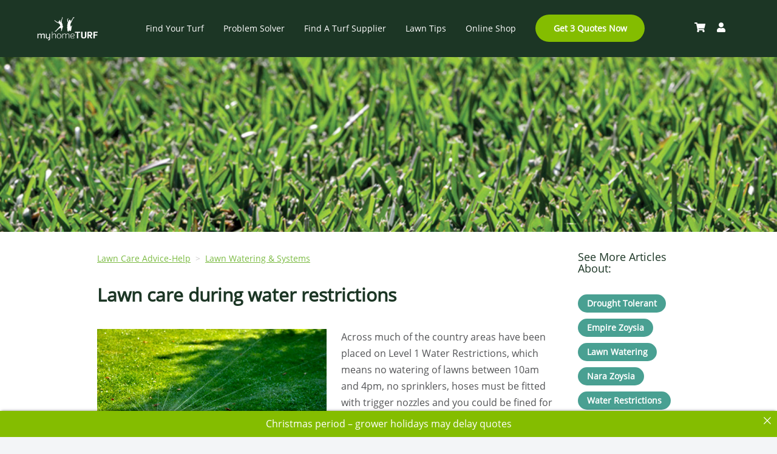

--- FILE ---
content_type: text/html; charset=UTF-8
request_url: https://www.myhometurf.com.au/lawn-tips/caring-for-your-lawn-during-water-restrictions/
body_size: 20159
content:
<!DOCTYPE html>
<html lang="en-AU" prefix="og: https://ogp.me/ns#">
<head>
	<meta charset="UTF-8">
	<!-- <meta name="viewport" content="width=device-width, initial-scale=1, shrink-to-fit=no, user-scalable=no">  -->
	<meta name="viewport" content="width=device-width, initial-scale=1.0, maximum-scale=1.0, user-scalable=no" />

			<meta name="facebook-domain-verification" content="gxbl2ybjybnnw0h4ter96xi8qegjn9" />
	
	
	<link rel="profile" href="http://gmpg.org/xfn/11">
	
<!-- Google Tag Manager for WordPress by gtm4wp.com -->
<script data-cfasync="false" data-pagespeed-no-defer>
	var gtm4wp_datalayer_name = "dataLayer";
	var dataLayer = dataLayer || [];
	const gtm4wp_use_sku_instead = 0;
	const gtm4wp_currency = 'AUD';
	const gtm4wp_product_per_impression = 25;
	const gtm4wp_clear_ecommerce = false;
	const gtm4wp_datalayer_max_timeout = 2000;
</script>
<!-- End Google Tag Manager for WordPress by gtm4wp.com -->
<!-- Search Engine Optimisation by Rank Math PRO - https://rankmath.com/ -->
<title>Lawn Care During Water Restrictions | myhomeTURF</title>
<meta name="description" content="Worried about maintaining your lawn this summer due to water restrictions? Simple steps include Watering wisely &amp; Mowing height - Read more here!"/>
<meta name="robots" content="follow, index, max-snippet:-1, max-video-preview:-1, max-image-preview:large"/>
<link rel="canonical" href="https://www.myhometurf.com.au/lawn-tips/caring-for-your-lawn-during-water-restrictions/" />
<meta property="og:locale" content="en_US" />
<meta property="og:type" content="article" />
<meta property="og:title" content="Lawn Care During Water Restrictions | myhomeTURF" />
<meta property="og:description" content="Worried about maintaining your lawn this summer due to water restrictions? Simple steps include Watering wisely &amp; Mowing height - Read more here!" />
<meta property="og:url" content="https://www.myhometurf.com.au/lawn-tips/caring-for-your-lawn-during-water-restrictions/" />
<meta property="article:tag" content="drought tolerant" />
<meta property="article:tag" content="Empire Zoysia" />
<meta property="article:tag" content="lawn watering" />
<meta property="article:tag" content="Nara Zoysia" />
<meta property="article:tag" content="Water restrictions" />
<meta property="article:tag" content="Water restrictions lawn" />
<meta property="article:tag" content="watering new lawn" />
<meta property="article:tag" content="zoysia" />
<meta property="article:section" content="Lawn Care Advice-Help" />
<meta property="og:updated_time" content="2022-04-05T13:02:00+10:00" />
<meta property="og:image" content="https://www.myhometurf.com.au/wp-content/uploads/2019/03/lawn-watering-2-1024x683.jpg" />
<meta property="og:image:secure_url" content="https://www.myhometurf.com.au/wp-content/uploads/2019/03/lawn-watering-2-1024x683.jpg" />
<meta property="og:image:width" content="1024" />
<meta property="og:image:height" content="683" />
<meta property="og:image:alt" content="Lawn water sprinkler spraying water over grass in garden on a hot summer day. Automatic watering lawns." />
<meta property="og:image:type" content="image/jpeg" />
<meta property="article:published_time" content="2019-10-10T13:51:57+11:00" />
<meta property="article:modified_time" content="2022-04-05T13:02:00+10:00" />
<meta name="twitter:card" content="summary_large_image" />
<meta name="twitter:title" content="Lawn Care During Water Restrictions | myhomeTURF" />
<meta name="twitter:description" content="Worried about maintaining your lawn this summer due to water restrictions? Simple steps include Watering wisely &amp; Mowing height - Read more here!" />
<meta name="twitter:image" content="https://www.myhometurf.com.au/wp-content/uploads/2019/03/lawn-watering-2-1024x683.jpg" />
<meta name="twitter:label1" content="Written by" />
<meta name="twitter:data1" content="Katie Fisher" />
<meta name="twitter:label2" content="Time to read" />
<meta name="twitter:data2" content="Less than a minute" />
<script type="application/ld+json" class="rank-math-schema-pro">{"@context":"https://schema.org","@graph":[{"@type":"Organization","@id":"https://www.myhometurf.com.au/#organization","name":"My Home Turf"},{"@type":"WebSite","@id":"https://www.myhometurf.com.au/#website","url":"https://www.myhometurf.com.au","publisher":{"@id":"https://www.myhometurf.com.au/#organization"},"inLanguage":"en-AU"},{"@type":"ImageObject","@id":"https://www.myhometurf.com.au/wp-content/uploads/2019/03/lawn-watering-2-scaled.jpg","url":"https://www.myhometurf.com.au/wp-content/uploads/2019/03/lawn-watering-2-scaled.jpg","width":"2560","height":"1707","caption":"Lawn water sprinkler spraying water over grass in garden on a hot summer day. Automatic watering lawns.","inLanguage":"en-AU"},{"@type":"WebPage","@id":"https://www.myhometurf.com.au/lawn-tips/caring-for-your-lawn-during-water-restrictions/#webpage","url":"https://www.myhometurf.com.au/lawn-tips/caring-for-your-lawn-during-water-restrictions/","name":"Lawn Care During Water Restrictions | myhomeTURF","datePublished":"2019-10-10T13:51:57+11:00","dateModified":"2022-04-05T13:02:00+10:00","isPartOf":{"@id":"https://www.myhometurf.com.au/#website"},"primaryImageOfPage":{"@id":"https://www.myhometurf.com.au/wp-content/uploads/2019/03/lawn-watering-2-scaled.jpg"},"inLanguage":"en-AU"},{"@type":"Person","@id":"https://www.myhometurf.com.au/author/katie-fisher/","name":"Katie Fisher","url":"https://www.myhometurf.com.au/author/katie-fisher/","image":{"@type":"ImageObject","@id":"https://secure.gravatar.com/avatar/f9c7a671409aba26a5ee60170b7c76bfdbd58688da30d3db33923ca74b10e1ae?s=96&amp;d=mm&amp;r=g","url":"https://secure.gravatar.com/avatar/f9c7a671409aba26a5ee60170b7c76bfdbd58688da30d3db33923ca74b10e1ae?s=96&amp;d=mm&amp;r=g","caption":"Katie Fisher","inLanguage":"en-AU"},"worksFor":{"@id":"https://www.myhometurf.com.au/#organization"}},{"@type":"BlogPosting","headline":"Lawn Care During Water Restrictions | myhomeTURF","datePublished":"2019-10-10T13:51:57+11:00","dateModified":"2022-04-05T13:02:00+10:00","author":{"@id":"https://www.myhometurf.com.au/author/katie-fisher/","name":"Katie Fisher"},"publisher":{"@id":"https://www.myhometurf.com.au/#organization"},"description":"Worried about maintaining your lawn this summer due to water restrictions? Simple steps include Watering wisely &amp; Mowing height - Read more here!","name":"Lawn Care During Water Restrictions | myhomeTURF","@id":"https://www.myhometurf.com.au/lawn-tips/caring-for-your-lawn-during-water-restrictions/#richSnippet","isPartOf":{"@id":"https://www.myhometurf.com.au/lawn-tips/caring-for-your-lawn-during-water-restrictions/#webpage"},"image":{"@id":"https://www.myhometurf.com.au/wp-content/uploads/2019/03/lawn-watering-2-scaled.jpg"},"inLanguage":"en-AU","mainEntityOfPage":{"@id":"https://www.myhometurf.com.au/lawn-tips/caring-for-your-lawn-during-water-restrictions/#webpage"}}]}</script>
<!-- /Rank Math WordPress SEO plugin -->

<link rel='dns-prefetch' href='//www.google.com' />
<link rel='dns-prefetch' href='//maps.googleapis.com' />
<link rel='dns-prefetch' href='//capi-automation.s3.us-east-2.amazonaws.com' />
<link rel="alternate" type="application/rss+xml" title="My Home Turf &raquo; Feed" href="https://www.myhometurf.com.au/feed/" />
<link rel="alternate" type="application/rss+xml" title="My Home Turf &raquo; Comments Feed" href="https://www.myhometurf.com.au/comments/feed/" />
<link rel="alternate" title="oEmbed (JSON)" type="application/json+oembed" href="https://www.myhometurf.com.au/wp-json/oembed/1.0/embed?url=https%3A%2F%2Fwww.myhometurf.com.au%2Flawn-tips%2Fcaring-for-your-lawn-during-water-restrictions%2F" />
<link rel="alternate" title="oEmbed (XML)" type="text/xml+oembed" href="https://www.myhometurf.com.au/wp-json/oembed/1.0/embed?url=https%3A%2F%2Fwww.myhometurf.com.au%2Flawn-tips%2Fcaring-for-your-lawn-during-water-restrictions%2F&#038;format=xml" />
<style id='wp-img-auto-sizes-contain-inline-css' type='text/css'>
img:is([sizes=auto i],[sizes^="auto," i]){contain-intrinsic-size:3000px 1500px}
/*# sourceURL=wp-img-auto-sizes-contain-inline-css */
</style>

<style id='wp-emoji-styles-inline-css' type='text/css'>

	img.wp-smiley, img.emoji {
		display: inline !important;
		border: none !important;
		box-shadow: none !important;
		height: 1em !important;
		width: 1em !important;
		margin: 0 0.07em !important;
		vertical-align: -0.1em !important;
		background: none !important;
		padding: 0 !important;
	}
/*# sourceURL=wp-emoji-styles-inline-css */
</style>
<link rel='stylesheet' id='wp-block-library-css' href='https://www.myhometurf.com.au/wp-includes/css/dist/block-library/style.min.css?ver=6.9' type='text/css' media='all' />
<link rel='stylesheet' id='wc-blocks-style-css' href='https://www.myhometurf.com.au/wp-content/plugins/woocommerce/assets/client/blocks/wc-blocks.css?ver=wc-10.4.3' type='text/css' media='all' />
<style id='global-styles-inline-css' type='text/css'>
:root{--wp--preset--aspect-ratio--square: 1;--wp--preset--aspect-ratio--4-3: 4/3;--wp--preset--aspect-ratio--3-4: 3/4;--wp--preset--aspect-ratio--3-2: 3/2;--wp--preset--aspect-ratio--2-3: 2/3;--wp--preset--aspect-ratio--16-9: 16/9;--wp--preset--aspect-ratio--9-16: 9/16;--wp--preset--color--black: #000000;--wp--preset--color--cyan-bluish-gray: #abb8c3;--wp--preset--color--white: #ffffff;--wp--preset--color--pale-pink: #f78da7;--wp--preset--color--vivid-red: #cf2e2e;--wp--preset--color--luminous-vivid-orange: #ff6900;--wp--preset--color--luminous-vivid-amber: #fcb900;--wp--preset--color--light-green-cyan: #7bdcb5;--wp--preset--color--vivid-green-cyan: #00d084;--wp--preset--color--pale-cyan-blue: #8ed1fc;--wp--preset--color--vivid-cyan-blue: #0693e3;--wp--preset--color--vivid-purple: #9b51e0;--wp--preset--gradient--vivid-cyan-blue-to-vivid-purple: linear-gradient(135deg,rgb(6,147,227) 0%,rgb(155,81,224) 100%);--wp--preset--gradient--light-green-cyan-to-vivid-green-cyan: linear-gradient(135deg,rgb(122,220,180) 0%,rgb(0,208,130) 100%);--wp--preset--gradient--luminous-vivid-amber-to-luminous-vivid-orange: linear-gradient(135deg,rgb(252,185,0) 0%,rgb(255,105,0) 100%);--wp--preset--gradient--luminous-vivid-orange-to-vivid-red: linear-gradient(135deg,rgb(255,105,0) 0%,rgb(207,46,46) 100%);--wp--preset--gradient--very-light-gray-to-cyan-bluish-gray: linear-gradient(135deg,rgb(238,238,238) 0%,rgb(169,184,195) 100%);--wp--preset--gradient--cool-to-warm-spectrum: linear-gradient(135deg,rgb(74,234,220) 0%,rgb(151,120,209) 20%,rgb(207,42,186) 40%,rgb(238,44,130) 60%,rgb(251,105,98) 80%,rgb(254,248,76) 100%);--wp--preset--gradient--blush-light-purple: linear-gradient(135deg,rgb(255,206,236) 0%,rgb(152,150,240) 100%);--wp--preset--gradient--blush-bordeaux: linear-gradient(135deg,rgb(254,205,165) 0%,rgb(254,45,45) 50%,rgb(107,0,62) 100%);--wp--preset--gradient--luminous-dusk: linear-gradient(135deg,rgb(255,203,112) 0%,rgb(199,81,192) 50%,rgb(65,88,208) 100%);--wp--preset--gradient--pale-ocean: linear-gradient(135deg,rgb(255,245,203) 0%,rgb(182,227,212) 50%,rgb(51,167,181) 100%);--wp--preset--gradient--electric-grass: linear-gradient(135deg,rgb(202,248,128) 0%,rgb(113,206,126) 100%);--wp--preset--gradient--midnight: linear-gradient(135deg,rgb(2,3,129) 0%,rgb(40,116,252) 100%);--wp--preset--font-size--small: 13px;--wp--preset--font-size--medium: 20px;--wp--preset--font-size--large: 36px;--wp--preset--font-size--x-large: 42px;--wp--preset--spacing--20: 0.44rem;--wp--preset--spacing--30: 0.67rem;--wp--preset--spacing--40: 1rem;--wp--preset--spacing--50: 1.5rem;--wp--preset--spacing--60: 2.25rem;--wp--preset--spacing--70: 3.38rem;--wp--preset--spacing--80: 5.06rem;--wp--preset--shadow--natural: 6px 6px 9px rgba(0, 0, 0, 0.2);--wp--preset--shadow--deep: 12px 12px 50px rgba(0, 0, 0, 0.4);--wp--preset--shadow--sharp: 6px 6px 0px rgba(0, 0, 0, 0.2);--wp--preset--shadow--outlined: 6px 6px 0px -3px rgb(255, 255, 255), 6px 6px rgb(0, 0, 0);--wp--preset--shadow--crisp: 6px 6px 0px rgb(0, 0, 0);}:where(.is-layout-flex){gap: 0.5em;}:where(.is-layout-grid){gap: 0.5em;}body .is-layout-flex{display: flex;}.is-layout-flex{flex-wrap: wrap;align-items: center;}.is-layout-flex > :is(*, div){margin: 0;}body .is-layout-grid{display: grid;}.is-layout-grid > :is(*, div){margin: 0;}:where(.wp-block-columns.is-layout-flex){gap: 2em;}:where(.wp-block-columns.is-layout-grid){gap: 2em;}:where(.wp-block-post-template.is-layout-flex){gap: 1.25em;}:where(.wp-block-post-template.is-layout-grid){gap: 1.25em;}.has-black-color{color: var(--wp--preset--color--black) !important;}.has-cyan-bluish-gray-color{color: var(--wp--preset--color--cyan-bluish-gray) !important;}.has-white-color{color: var(--wp--preset--color--white) !important;}.has-pale-pink-color{color: var(--wp--preset--color--pale-pink) !important;}.has-vivid-red-color{color: var(--wp--preset--color--vivid-red) !important;}.has-luminous-vivid-orange-color{color: var(--wp--preset--color--luminous-vivid-orange) !important;}.has-luminous-vivid-amber-color{color: var(--wp--preset--color--luminous-vivid-amber) !important;}.has-light-green-cyan-color{color: var(--wp--preset--color--light-green-cyan) !important;}.has-vivid-green-cyan-color{color: var(--wp--preset--color--vivid-green-cyan) !important;}.has-pale-cyan-blue-color{color: var(--wp--preset--color--pale-cyan-blue) !important;}.has-vivid-cyan-blue-color{color: var(--wp--preset--color--vivid-cyan-blue) !important;}.has-vivid-purple-color{color: var(--wp--preset--color--vivid-purple) !important;}.has-black-background-color{background-color: var(--wp--preset--color--black) !important;}.has-cyan-bluish-gray-background-color{background-color: var(--wp--preset--color--cyan-bluish-gray) !important;}.has-white-background-color{background-color: var(--wp--preset--color--white) !important;}.has-pale-pink-background-color{background-color: var(--wp--preset--color--pale-pink) !important;}.has-vivid-red-background-color{background-color: var(--wp--preset--color--vivid-red) !important;}.has-luminous-vivid-orange-background-color{background-color: var(--wp--preset--color--luminous-vivid-orange) !important;}.has-luminous-vivid-amber-background-color{background-color: var(--wp--preset--color--luminous-vivid-amber) !important;}.has-light-green-cyan-background-color{background-color: var(--wp--preset--color--light-green-cyan) !important;}.has-vivid-green-cyan-background-color{background-color: var(--wp--preset--color--vivid-green-cyan) !important;}.has-pale-cyan-blue-background-color{background-color: var(--wp--preset--color--pale-cyan-blue) !important;}.has-vivid-cyan-blue-background-color{background-color: var(--wp--preset--color--vivid-cyan-blue) !important;}.has-vivid-purple-background-color{background-color: var(--wp--preset--color--vivid-purple) !important;}.has-black-border-color{border-color: var(--wp--preset--color--black) !important;}.has-cyan-bluish-gray-border-color{border-color: var(--wp--preset--color--cyan-bluish-gray) !important;}.has-white-border-color{border-color: var(--wp--preset--color--white) !important;}.has-pale-pink-border-color{border-color: var(--wp--preset--color--pale-pink) !important;}.has-vivid-red-border-color{border-color: var(--wp--preset--color--vivid-red) !important;}.has-luminous-vivid-orange-border-color{border-color: var(--wp--preset--color--luminous-vivid-orange) !important;}.has-luminous-vivid-amber-border-color{border-color: var(--wp--preset--color--luminous-vivid-amber) !important;}.has-light-green-cyan-border-color{border-color: var(--wp--preset--color--light-green-cyan) !important;}.has-vivid-green-cyan-border-color{border-color: var(--wp--preset--color--vivid-green-cyan) !important;}.has-pale-cyan-blue-border-color{border-color: var(--wp--preset--color--pale-cyan-blue) !important;}.has-vivid-cyan-blue-border-color{border-color: var(--wp--preset--color--vivid-cyan-blue) !important;}.has-vivid-purple-border-color{border-color: var(--wp--preset--color--vivid-purple) !important;}.has-vivid-cyan-blue-to-vivid-purple-gradient-background{background: var(--wp--preset--gradient--vivid-cyan-blue-to-vivid-purple) !important;}.has-light-green-cyan-to-vivid-green-cyan-gradient-background{background: var(--wp--preset--gradient--light-green-cyan-to-vivid-green-cyan) !important;}.has-luminous-vivid-amber-to-luminous-vivid-orange-gradient-background{background: var(--wp--preset--gradient--luminous-vivid-amber-to-luminous-vivid-orange) !important;}.has-luminous-vivid-orange-to-vivid-red-gradient-background{background: var(--wp--preset--gradient--luminous-vivid-orange-to-vivid-red) !important;}.has-very-light-gray-to-cyan-bluish-gray-gradient-background{background: var(--wp--preset--gradient--very-light-gray-to-cyan-bluish-gray) !important;}.has-cool-to-warm-spectrum-gradient-background{background: var(--wp--preset--gradient--cool-to-warm-spectrum) !important;}.has-blush-light-purple-gradient-background{background: var(--wp--preset--gradient--blush-light-purple) !important;}.has-blush-bordeaux-gradient-background{background: var(--wp--preset--gradient--blush-bordeaux) !important;}.has-luminous-dusk-gradient-background{background: var(--wp--preset--gradient--luminous-dusk) !important;}.has-pale-ocean-gradient-background{background: var(--wp--preset--gradient--pale-ocean) !important;}.has-electric-grass-gradient-background{background: var(--wp--preset--gradient--electric-grass) !important;}.has-midnight-gradient-background{background: var(--wp--preset--gradient--midnight) !important;}.has-small-font-size{font-size: var(--wp--preset--font-size--small) !important;}.has-medium-font-size{font-size: var(--wp--preset--font-size--medium) !important;}.has-large-font-size{font-size: var(--wp--preset--font-size--large) !important;}.has-x-large-font-size{font-size: var(--wp--preset--font-size--x-large) !important;}
/*# sourceURL=global-styles-inline-css */
</style>

<style id='classic-theme-styles-inline-css' type='text/css'>
/*! This file is auto-generated */
.wp-block-button__link{color:#fff;background-color:#32373c;border-radius:9999px;box-shadow:none;text-decoration:none;padding:calc(.667em + 2px) calc(1.333em + 2px);font-size:1.125em}.wp-block-file__button{background:#32373c;color:#fff;text-decoration:none}
/*# sourceURL=/wp-includes/css/classic-themes.min.css */
</style>
<link rel='stylesheet' id='announcer-css-css' href='https://www.myhometurf.com.au/wp-content/plugins/announcer/public/css/style.css?ver=6.2' type='text/css' media='all' />
<link rel='stylesheet' id='woocommerce-layout-css' href='https://www.myhometurf.com.au/wp-content/plugins/woocommerce/assets/css/woocommerce-layout.css?ver=10.4.3' type='text/css' media='all' />
<link rel='stylesheet' id='woocommerce-smallscreen-css' href='https://www.myhometurf.com.au/wp-content/plugins/woocommerce/assets/css/woocommerce-smallscreen.css?ver=10.4.3' type='text/css' media='only screen and (max-width: 768px)' />
<link rel='stylesheet' id='woocommerce-general-css' href='https://www.myhometurf.com.au/wp-content/plugins/woocommerce/assets/css/woocommerce.css?ver=10.4.3' type='text/css' media='all' />
<style id='woocommerce-inline-inline-css' type='text/css'>
.woocommerce form .form-row .required { visibility: visible; }
/*# sourceURL=woocommerce-inline-inline-css */
</style>
<link rel='stylesheet' id='aws-style-css' href='https://www.myhometurf.com.au/wp-content/plugins/advanced-woo-search/assets/css/common.min.css?ver=3.50' type='text/css' media='all' />
<link rel='stylesheet' id='myhometurf-styles-css' href='https://www.myhometurf.com.au/wp-content/themes/myhometurf/css/theme.min.css?ver=1765351229' type='text/css' media='all' />
<link rel='stylesheet' id='myhometurf-override-styles-css' href='https://www.myhometurf.com.au/wp-content/themes/myhometurf/css/override.css?ver=1764135928' type='text/css' media='all' />
<link rel='stylesheet' id='heateor_sss_frontend_css-css' href='https://www.myhometurf.com.au/wp-content/plugins/sassy-social-share/public/css/sassy-social-share-public.css?ver=3.3.79' type='text/css' media='all' />
<style id='heateor_sss_frontend_css-inline-css' type='text/css'>
.heateor_sss_button_instagram span.heateor_sss_svg,a.heateor_sss_instagram span.heateor_sss_svg{background:radial-gradient(circle at 30% 107%,#fdf497 0,#fdf497 5%,#fd5949 45%,#d6249f 60%,#285aeb 90%)}.heateor_sss_horizontal_sharing .heateor_sss_svg,.heateor_sss_standard_follow_icons_container .heateor_sss_svg{color:#fff;border-width:0px;border-style:solid;border-color:transparent}.heateor_sss_horizontal_sharing .heateorSssTCBackground{color:#666}.heateor_sss_horizontal_sharing span.heateor_sss_svg:hover,.heateor_sss_standard_follow_icons_container span.heateor_sss_svg:hover{border-color:transparent;}.heateor_sss_vertical_sharing span.heateor_sss_svg,.heateor_sss_floating_follow_icons_container span.heateor_sss_svg{color:#fff;border-width:0px;border-style:solid;border-color:transparent;}.heateor_sss_vertical_sharing .heateorSssTCBackground{color:#666;}.heateor_sss_vertical_sharing span.heateor_sss_svg:hover,.heateor_sss_floating_follow_icons_container span.heateor_sss_svg:hover{border-color:transparent;}@media screen and (max-width:783px) {.heateor_sss_vertical_sharing{display:none!important}}
/*# sourceURL=heateor_sss_frontend_css-inline-css */
</style>
<link rel='stylesheet' id='wqpmb-style-css' href='https://www.myhometurf.com.au/wp-content/plugins/wc-quantity-plus-minus-button/assets/css/style.css?ver=1.0.0' type='text/css' media='all' />
<script type="text/javascript" src="https://www.myhometurf.com.au/wp-includes/js/jquery/jquery.min.js?ver=3.7.1" id="jquery-core-js"></script>
<script type="text/javascript" src="https://www.myhometurf.com.au/wp-includes/js/jquery/jquery-migrate.min.js?ver=3.4.1" id="jquery-migrate-js"></script>
<script type="text/javascript" src="https://www.myhometurf.com.au/wp-content/plugins/recaptcha-woo/js/rcfwc.js?ver=1.0" id="rcfwc-js-js" defer="defer" data-wp-strategy="defer"></script>
<script type="text/javascript" src="https://www.google.com/recaptcha/api.js?hl=en_AU" id="recaptcha-js" defer="defer" data-wp-strategy="defer"></script>
<script type="text/javascript" src="https://www.myhometurf.com.au/wp-content/plugins/woocommerce/assets/js/jquery-blockui/jquery.blockUI.min.js?ver=2.7.0-wc.10.4.3" id="wc-jquery-blockui-js" defer="defer" data-wp-strategy="defer"></script>
<script type="text/javascript" src="https://www.myhometurf.com.au/wp-content/plugins/woocommerce/assets/js/js-cookie/js.cookie.min.js?ver=2.1.4-wc.10.4.3" id="wc-js-cookie-js" defer="defer" data-wp-strategy="defer"></script>
<script type="text/javascript" id="woocommerce-js-extra">
/* <![CDATA[ */
var woocommerce_params = {"ajax_url":"/wp-admin/admin-ajax.php","wc_ajax_url":"/?wc-ajax=%%endpoint%%","i18n_password_show":"Show password","i18n_password_hide":"Hide password"};
//# sourceURL=woocommerce-js-extra
/* ]]> */
</script>
<script type="text/javascript" src="https://www.myhometurf.com.au/wp-content/plugins/woocommerce/assets/js/frontend/woocommerce.min.js?ver=10.4.3" id="woocommerce-js" defer="defer" data-wp-strategy="defer"></script>
<script>
window.wc_ga_pro = {};

window.wc_ga_pro.ajax_url = 'https://www.myhometurf.com.au/wp-admin/admin-ajax.php';

window.wc_ga_pro.available_gateways = {"stripe":"Credit \/ Debit Card"};

// interpolate json by replacing placeholders with variables
window.wc_ga_pro.interpolate_json = function( object, variables ) {

	if ( ! variables ) {
		return object;
	}

	var j = JSON.stringify( object );

	for ( var k in variables ) {
		j = j.split( '{$' + k + '}' ).join( variables[ k ] );
	}

	return JSON.parse( j );
};

// return the title for a payment gateway
window.wc_ga_pro.get_payment_method_title = function( payment_method ) {
	return window.wc_ga_pro.available_gateways[ payment_method ] || payment_method;
};

// check if an email is valid
window.wc_ga_pro.is_valid_email = function( email ) {
  return /[^\s@]+@[^\s@]+\.[^\s@]+/.test( email );
};

</script>
<!-- Start WooCommerce Google Analytics Pro -->
		<script>
	(function(i,s,o,g,r,a,m){i['GoogleAnalyticsObject']=r;i[r]=i[r]||function(){
	(i[r].q=i[r].q||[]).push(arguments)},i[r].l=1*new Date();a=s.createElement(o),
	m=s.getElementsByTagName(o)[0];a.async=1;a.src=g;m.parentNode.insertBefore(a,m)
	})(window,document,'script','https://www.google-analytics.com/analytics.js','ga');
		ga( 'create', 'UA-122101000-3', {"cookieDomain":"auto"} );
	ga( 'set', 'forceSSL', true );
	ga( 'require', 'ec' );

	
	(function() {

		// trigger an event the old-fashioned way to avoid a jQuery dependency and still support IE
		var event = document.createEvent( 'Event' );

		event.initEvent( 'wc_google_analytics_pro_loaded', true, true );

		document.dispatchEvent( event );
	})();
</script>
		<!-- end WooCommerce Google Analytics Pro -->
		<link rel="https://api.w.org/" href="https://www.myhometurf.com.au/wp-json/" /><link rel="alternate" title="JSON" type="application/json" href="https://www.myhometurf.com.au/wp-json/wp/v2/posts/4890" /><link rel="EditURI" type="application/rsd+xml" title="RSD" href="https://www.myhometurf.com.au/xmlrpc.php?rsd" />
<meta name="generator" content="WordPress 6.9" />
<link rel='shortlink' href='https://www.myhometurf.com.au/?p=4890' />
        <script type="text/javascript" src="//dynamic.criteo.com/js/ld/ld.js?a=94169" async="true"></script>
            <script type="text/javascript">
                var deviceType = /iPad/.test(navigator.userAgent) ? "t" : /Mobile|iP(hone|od)|Android|BlackBerry|IEMobile|Silk/.test(navigator.userAgent) ? "m" : "d";
                window.criteo_q = window.criteo_q || [];
                window.criteo_q.push(  {"event":"setAccount","account":94169},
                  {"event":"setSiteType","type":deviceType,"ecpplugin":"woocommerce-mc"},
                  {"event":"setEmail","email":"","hash_method":"sha256"},
                  {"event":"setZipcode","zipcode":""},
                  {"event":"viewPage"} );
            </script>
            
<style type='text/css' id='wqpmb_internal_css'>.qib-button-wrapper button.qib-button,.qib-button-wrapper .quantity input.input-text.qty.text{
background-color: #84bd00;
border-color: #84bd00;
color: #ffffff;
border-radius: 20px;
}</style>
<!-- Google Tag Manager for WordPress by gtm4wp.com -->
<!-- GTM Container placement set to off -->
<script data-cfasync="false" data-pagespeed-no-defer>
	var dataLayer_content = {"pagePostType":"post","pagePostType2":"single-post","pageCategory":["lawn-care-advice-help","lawn-watering-systems"],"pageAttributes":["drought-tolerant","empire-zoysia","lawn-watering","nara-zoysia","water-restrictions","water-restrictions-lawn","watering-new-lawn","zoysia"],"pagePostAuthor":"Katie Fisher"};
	dataLayer.push( dataLayer_content );
</script>
<script data-cfasync="false" data-pagespeed-no-defer>
	console.warn && console.warn("[GTM4WP] Google Tag Manager container code placement set to OFF !!!");
	console.warn && console.warn("[GTM4WP] Data layer codes are active but GTM container must be loaded using custom coding !!!");
</script>
<!-- End Google Tag Manager for WordPress by gtm4wp.com --><meta name="mobile-web-app-capable" content="yes">
<meta name="apple-mobile-web-app-capable" content="yes">
<meta name="apple-mobile-web-app-title" content="My Home Turf - Lawn &amp; advice for lovers of outdoor living">
	<noscript><style>.woocommerce-product-gallery{ opacity: 1 !important; }</style></noscript>
				<script  type="text/javascript">
				!function(f,b,e,v,n,t,s){if(f.fbq)return;n=f.fbq=function(){n.callMethod?
					n.callMethod.apply(n,arguments):n.queue.push(arguments)};if(!f._fbq)f._fbq=n;
					n.push=n;n.loaded=!0;n.version='2.0';n.queue=[];t=b.createElement(e);t.async=!0;
					t.src=v;s=b.getElementsByTagName(e)[0];s.parentNode.insertBefore(t,s)}(window,
					document,'script','https://connect.facebook.net/en_US/fbevents.js');
			</script>
			<!-- WooCommerce Facebook Integration Begin -->
			<script  type="text/javascript">

				fbq('init', '184279475787366', {}, {
    "agent": "woocommerce_0-10.4.3-3.5.15"
});

				document.addEventListener( 'DOMContentLoaded', function() {
					// Insert placeholder for events injected when a product is added to the cart through AJAX.
					document.body.insertAdjacentHTML( 'beforeend', '<div class=\"wc-facebook-pixel-event-placeholder\"></div>' );
				}, false );

			</script>
			<!-- WooCommerce Facebook Integration End -->
			<link rel="icon" href="https://www.myhometurf.com.au/wp-content/uploads/2021/05/cropped-android-chrome-512x512-1-32x32.png" sizes="32x32" />
<link rel="icon" href="https://www.myhometurf.com.au/wp-content/uploads/2021/05/cropped-android-chrome-512x512-1-192x192.png" sizes="192x192" />
<link rel="apple-touch-icon" href="https://www.myhometurf.com.au/wp-content/uploads/2021/05/cropped-android-chrome-512x512-1-180x180.png" />
<meta name="msapplication-TileImage" content="https://www.myhometurf.com.au/wp-content/uploads/2021/05/cropped-android-chrome-512x512-1-270x270.png" />
		<style type="text/css" id="wp-custom-css">
			/* Disable the My Home Turf logo link ONLY on Kentucky Turf Nursery shop pages */
body[class*="kentucky-turf-nursery"] a[rel="home"] {
    pointer-events: none;
    cursor: default;
}
		</style>
			<style>
		@font-face {
			font-family: 'Open Sans';
			font-style: normal;
			font-weight: 400;
			font-display: swap;
			src: local('Open Sans Regular'), local('OpenSans-Regular'), url(https://fonts.gstatic.com/s/opensans/v16/mem8YaGs126MiZpBA-UFVZ0b.woff2) format('woff2');
			unicode-range: U+0000-00FF, U+0131, U+0152-0153, U+02BB-02BC, U+02C6, U+02DA, U+02DC, U+2000-206F, U+2074, U+20AC, U+2122, U+2191, U+2193, U+2212, U+2215, U+FEFF, U+FFFD;
		}
	</style>
	

	<script type="text/javascript">
		var postcode_results = [];
		var addthis_config = addthis_config || {};
		addthis_config.ui_email_from = 'admin@turfbreed.com.au';
	</script>

			
		<!-- Google Tag Manager -->
		<script>
			(function(w, d, s, l, i) {
				w[l] = w[l] || [];
				w[l].push({
					'gtm.start': new Date().getTime(),
					event: 'gtm.js'
				});
				var f = d.getElementsByTagName(s)[0],
					j = d.createElement(s),
					dl = l != 'dataLayer' ? '&l=' + l : '';
				j.async = true;
				j.src =
					'https://www.googletagmanager.com/gtm.js?id=' + i + dl;
				f.parentNode.insertBefore(j, f);
			})(window, document, 'script', 'dataLayer', 'GTM-KLGMSDW');
		</script>
		<!-- End Google Tag Manager -->
		
<link rel='stylesheet' id='wc-stripe-blocks-checkout-style-css' href='https://www.myhometurf.com.au/wp-content/plugins/woocommerce-gateway-stripe/build/upe-blocks.css?ver=1e1661bb3db973deba05' type='text/css' media='all' />
</head>

<body class="wp-singular post-template-default single single-post postid-4890 single-format-standard wp-custom-logo wp-theme-myhometurf theme-myhometurf woocommerce-no-js group-blog">

			<!-- Google Tag Manager (noscript) -->
		<noscript><iframe src="https://www.googletagmanager.com/ns.html?id=GTM-KLGMSDW" height="0" width="0" style="display:none;visibility:hidden"></iframe></noscript>
		<!-- End Google Tag Manager (noscript) -->
	
	<div class="logo-print print-only">
		<img src="https://www.myhometurf.com.au/wp-content/themes/myhometurf/img/logo_print.gif" alt="">
	</div>

	

	<div class="nav with-banner">
		<div class="wrapper">

			<a rel="home" href="https://www.myhometurf.com.au/" title="My Home Turf" itemprop="url">
				<div class="logo"></div>
			</a>

			<button class="hamburger" id="hamburger-1">
				<span class="line"></span>
				<span class="line"></span>
				<span class="line"></span>
			</button>

			<div class="navigation">
				<!-- The WordPress Menu goes here -->
				<ul id="main-menu" class="menu"><li id="menu-item-844" class="mht-general-store-item ux-menu-find-yout-turf menu-item menu-item-type-post_type menu-item-object-page menu-item-844"><a href="https://www.myhometurf.com.au/find-your-turf/">Find Your Turf</a></li>
<li id="menu-item-58230" class="redirect-btn menu-item menu-item-type-custom menu-item-object-custom menu-item-58230"><a href="https://problemsolver.myhometurf.com.au/">Problem Solver</a></li>
<li id="menu-item-847" class="mht-general-store-item ux-menu-find-turf-suppier menu-item menu-item-type-post_type menu-item-object-page menu-item-847"><a href="https://www.myhometurf.com.au/find-a-turf-supplier/">Find A Turf Supplier</a></li>
<li id="menu-item-846" class="menu-item menu-item-type-post_type menu-item-object-page menu-item-846"><a href="https://www.myhometurf.com.au/lawn-tips/">Lawn Tips</a></li>
<li id="menu-item-19259" class="menu-item menu-item-type-post_type menu-item-object-page menu-item-19259"><a href="https://www.myhometurf.com.au/shop/">Online Shop</a></li>
<li id="menu-item-848" class="mht-general-store-item menu-item menu-item-type-post_type menu-item-object-page menu-item-848"><a href="https://www.myhometurf.com.au/about-us/">About Us</a></li>
<li id="menu-item-849" class="navigation-btn get_quotes_now_header mht-general-store-item ux-get-three-quotes menu-item menu-item-type-post_type menu-item-object-page menu-item-849"><a href="https://www.myhometurf.com.au/get-quotes-now/">Get 3 Quotes Now</a></li>
<li id="menu-item-15402" class="woocommerce-item menu-item menu-item-type-post_type menu-item-object-page menu-item-15402"><a href="https://www.myhometurf.com.au/cart/">Cart</a></li>
<li id="menu-item-15403" class="woocommerce-item menu-item menu-item-type-post_type menu-item-object-page menu-item-15403"><a href="https://www.myhometurf.com.au/my-account/">My account</a></li>
</ul>			</div>

			<div class="woocommerce-icons">
				<a class='cart-link' href="https://www.myhometurf.com.au/cart/"><i class="fas fa-shopping-cart"></i></a>
				<a href="https://www.myhometurf.com.au/my-account/"><i class="fas fa-user"></i></a>
			</div>
		</div>
	</div>

	<!-- MODAL -->


	<div style="display:none;">
		<div class="" id="modal-colorbox">
			<div class="modal-colorbox-content">
				<h3>Heading</h3>
				<div class="text-wrapper">
					<p></p>
					<div class="modal-colorbox-close-div">
						<button class="modal-colorbox-close">
							<span class="line"></span>
							<span class="line"></span>
							<span class="line"></span>
						</button>
					</div>
				</div>
			</div>
		</div>
		<div class="" id="modal-turf">
			<div class="modal-colorbox-content">
				<div class="box-content">


				</div>
				<div class="modal-colorbox-close-div">
					<button class="modal-colorbox-close">
						<span class="line"></span>
						<span class="line"></span>
						<span class="line"></span>
					</button>
				</div>

			</div>
		</div>
	</div>
	<!-- END MODAL -->


	
<div class="top-padding"></div>
<style>
	.swiper-pagination{display:none !important;}
</style>
<!-- FEATURED ARTICLES -->
	<div class="not-swiper-slide" style="background-image: url('https://www.myhometurf.com.au/wp-content/uploads/2019/03/MHT_BannerImages_1200x900_Prestige_without_logo_1_H-1.jpg')">
		<img class="image-seo" src="https://www.myhometurf.com.au/wp-content/uploads/2019/03/MHT_BannerImages_1200x900_Prestige_without_logo_1_H-1.jpg" alt="Lawn care during water restrictions">
	</div>
 

<!-- PANEL -->
<div class="panel article">
	<div class="contain">

		<div class="article-contain">
			<div id="ux-categories-list">
									check_ux_article_product
							</div>
			<!-- <div class="addthis_inline_share_toolbox"></div> -->
			<ul id='breadcrumbs'><li class="item-cat"><a href="https://www.myhometurf.com.au/lawn-tips/category/lawn-care-advice-help/">Lawn Care Advice-Help</a></li><li class="separator"> &gt;</li><li class="item-cat"><a href="https://www.myhometurf.com.au/lawn-tips/category/lawn-care-advice-help/lawn-watering-systems/">Lawn Watering &amp; Systems</a></li></ul>
			<h1>Lawn care during water restrictions</h1>
			<p><img fetchpriority="high" decoding="async" class="alignleft wp-image-2808 size-large" src="https://www.myhometurf.com.au/wp-content/uploads/2019/03/lawn-watering-1024x683.jpg" alt="" width="1024" height="683" srcset="https://www.myhometurf.com.au/wp-content/uploads/2019/03/lawn-watering-1024x683.jpg 1024w, https://www.myhometurf.com.au/wp-content/uploads/2019/03/lawn-watering-600x400.jpg 600w, https://www.myhometurf.com.au/wp-content/uploads/2019/03/lawn-watering-300x200.jpg 300w, https://www.myhometurf.com.au/wp-content/uploads/2019/03/lawn-watering-768x513.jpg 768w, https://www.myhometurf.com.au/wp-content/uploads/2019/03/lawn-watering-420x280.jpg 420w, https://www.myhometurf.com.au/wp-content/uploads/2019/03/lawn-watering-630x420.jpg 630w" sizes="(max-width: 1024px) 100vw, 1024px" /></p>
<p>Across much of the country areas have been placed on Level 1 Water Restrictions, which means no watering of lawns between 10am and 4pm, no sprinklers, hoses must be fitted with trigger nozzles and you could be fined for not complying.</p>
<p>So, what does that mean for your beloved lawn? </p>
<p>And how can you water a newly laid lawn properly with restrictions?<u></u></p>
<p>Here are some tips:</p>

			<div class="article-extra">

				
<div class="article-extra-section">

						<div class="table-contents">
				<h2>Table of contents</h2>

				<ul class="table-of-content-list numbers simple">
											<li><span ></span><a data-section="article-section-1" class="trigger-section-scroll" href="javascript:void(0);">What Can You Do For Established Lawn?</a></li>
											<li><span ></span><a data-section="article-section-2" class="trigger-section-scroll" href="javascript:void(0);">What If You’re About to Put in a New Lawn?</a></li>
											<li><span ></span><a data-section="article-section-3" class="trigger-section-scroll" href="javascript:void(0);">Where to Find Your Zoysia Suppliers</a></li>
											<li><span ></span><a data-section="article-section-4" class="trigger-section-scroll" href="javascript:void(0);">Where Can I Get More Information About Water Exemptions When I Lay New Turf?</a></li>
											<li><span ></span><a data-section="article-section-5" class="trigger-section-scroll" href="javascript:void(0);">Recommended Products</a></li>
									</ul>
				<div class="bottom">
					<a class="trigger-table-visible is-opened" href="javascript:void(0);">
						<span class="close">Close</span>
						<span class="open">Open</span>
						<img class="icon" src="https://www.myhometurf.com.au/wp-content/themes/myhometurf/img/icn_arrow_small.png" alt="">
					</a>
				</div>
			</div>
		
		<div class="sections-content">
							<div class="extra-section">
											<h2 class="section-title" id="article-section-1">What Can You Do For Established Lawn?</h2>
										<div class="content">
													
<div class="layout-text">
	<h3>Water wisely</h3>
<p>When watering is an issue, you want to make sure you’re using water wisely. Water early in the morning for about 15 minutes so the lawn can absorb the moisture more effectively. Alternately, water parts of the lawn that are most in need (drying out more) or the areas you want to stay green.<br />
<u></u></p>
<h3>Mowing</h3>
<p><img decoding="async" class="alignleft size-full wp-image-5912" src="https://www.myhometurf.com.au/wp-content/uploads/2019/03/Mowing-your-lawn.png" alt="" width="275" height="174" /><br />
Keep the mower cutting height as high as possible so the lawn retains all the moisture that it can. Keep your blades sharp, as blunt ones tend to rip the lawn, leaving it with jagged leaf edges which dry out quickly and turn brown. <br />
<u></u></p>
<h3></h3>
<h3></h3>
<h3>Wetting Agents</h3>
<p><a href="https://www.myhometurf.com.au/product-category/soil-wetting-agents/">Moisture retention agents</a> are a secret weapon and the most underrated products on the lawn market and should be in every garden shed. They are easy to click onto your hose and can cover an area up to 150 square metres. During a dry spell or a drought, use a moisture retention agent every four or five weeks to extend your watering and make it more effective.<br />
<u></u></p>
<h3>Reduce foot traffic</h3>
<p>Where at all possible, protect the lawn. Reduce the amount of human and pet foot traffic. The weight from the foot traffic compacts the soil making it harder for the lawn’s roots to penetrate soil moisture. An overall reduction in lawn traffic will help it spring back to life more effectively once the drought is over.</p>
</div>											</div>
				</div>
							<div class="extra-section">
											<h2 class="section-title" id="article-section-2">What If You’re About to Put in a New Lawn?</h2>
										<div class="content">
													
<div class="layout-text">
	<p><img decoding="async" class="alignleft wp-image-6069 size-large" src="https://www.myhometurf.com.au/wp-content/uploads/2019/10/2011_04_Nara-Turf_12-1024x768.jpg" alt="" width="1024" height="768" srcset="https://www.myhometurf.com.au/wp-content/uploads/2019/10/2011_04_Nara-Turf_12-1024x768.jpg 1024w, https://www.myhometurf.com.au/wp-content/uploads/2019/10/2011_04_Nara-Turf_12-600x450.jpg 600w, https://www.myhometurf.com.au/wp-content/uploads/2019/10/2011_04_Nara-Turf_12-300x225.jpg 300w, https://www.myhometurf.com.au/wp-content/uploads/2019/10/2011_04_Nara-Turf_12-768x576.jpg 768w, https://www.myhometurf.com.au/wp-content/uploads/2019/10/2011_04_Nara-Turf_12-420x315.jpg 420w, https://www.myhometurf.com.au/wp-content/uploads/2019/10/2011_04_Nara-Turf_12-630x473.jpg 630w" sizes="(max-width: 1024px) 100vw, 1024px" /></p>
<p>The <a href="https://www.myhometurf.com.au/lawn-tips/best-drought-tolerant-lawn-types/">drought tolerance of lawns</a> refers to a lawn type’s ability to stay alive and remain green for the longest period of time, while under water restrictions, or when receiving no water at all during summer.</p>
<p>Equally as important when considering the drought tolerance of a lawn variety is the ability of a lawn to recover itself once it has finally browned-off. Meaning that once the lawn looks like it has died-off from lack of water, it will recover and become green again once it begins receiving water</p>
<p>Zoysia is a type of lawn that has a very high ability to remain green and stay alive for longer under water restrictions and summer heat.</p>
<p>Zoysia, often sold as <a href="https://www.myhometurf.com.au/turf/nara/">Native Nara</a> or <a href="https://www.myhometurf.com.au/turf/empire-zoysia/">Empire</a>, has a very good ability to recover after drought conditions have ended. This is due to the fact that Zoysia has underground runners to support the lawn.</p>
<p>Zoysia grass types are an excellent choice for homes which face water restrictions combined with summer heat. Zoysia is less aggressive than some other grass types and requires only low overall maintenance.</p>
</div>											</div>
				</div>
							<div class="extra-section">
											<h2 class="section-title" id="article-section-3">Where to Find Your Zoysia Suppliers</h2>
										<div class="content">
													
<div class="layout-text">
	<p>Zoysias (Empire and Nara Native) can be grown in Queensland, New South Wales, ACT, Victoria, South Australia, Western Australia and the Northern Territory. Your local Empire Grower suppliers can easily be found with our online <a href="https://www.myhometurf.com.au/find-a-turf-supplier/?post-code=&amp;filter=1199">supplier locator tool.</a></p>
<p>Empire Zoysia &#8211; Price-wise is one of the most affordable high-quality lawns on the market, retailing between $12 and $16 per square metre. To get more Empire Zoysia pricing info, visit our <a href="https://www.myhometurf.com.au/turf/empire-zoysia/">Empire Zoysia info page</a> and <a href="https://www.myhometurf.com.au/get-quotes-now/?varietyId=1200">get 3 quotes</a> from your local Empire growers today.</p>
<p>Nara Native Zoysia &#8211; Price wise and for a low maintenance Zoysia, Nara costs between $11 and $16 per square metre. To get more Nara Zoysia pricing info, visit our <a href="https://www.myhometurf.com.au/turf/nara/">Nara Native Zoysia info page</a> and <a href="https://www.myhometurf.com.au/get-quotes-now/?varietyId=1200">get 3 quotes</a> from your local growers today.</p>
</div>											</div>
				</div>
							<div class="extra-section">
											<h2 class="section-title" id="article-section-4">Where Can I Get More Information About Water Exemptions When I Lay New Turf?</h2>
										<div class="content">
													
<div class="layout-text">
	<p>Water exemptions for homeowners laying new lawns are being considered by most Water Agencies where water restrictions have been imposed.</p>
<p>To find out if your area has imposed water restrictions visit the Bureau of Meteorology at<a href="http://bit.ly/BOM-water-restrictions"> http://bit.ly/BOM-water-restrictions</a></p>
<p>Then &#8211; Contact your Local Water Agency to find out what exemptions may apply for watering a new lawn.</p>
</div>											</div>
				</div>
							<div class="extra-section">
											<h2 class="section-title" id="article-section-5">Recommended Products</h2>
										<div class="content">
													
<div class="layout-text">
	<h2 class="product_title entry-title">LawnPride HydraMaxx 2L Hose On</h2>
</div>													
<div class="layout-product">
	<div class="image">
				<img src="https://www.myhometurf.com.au/wp-content/uploads/2022/08/Lawnpride_New_HydraMaxx_2L_hoseon_500k_widget_SWG.jpg" alt="">
	</div>
	<div class="description">
		<p><span>LawnPride HydraMaxx 2L Hose On is an ideal liquid Soil Wetting Agent used when watering is restricted and easily clicks onto the end of your hose. </span><span>LawnPride HydraMaxx 2L Hose On is suitable for use on <strong>Zoysia</strong>, <strong>Kikuyu</strong>, <strong>Couch</strong> and <strong>Buffalo</strong> grasses. Always read the safety directions and instructions on the product label before use.</span></p>
		<a class="cta-base cta-primary on-white" href="https://www.myhometurf.com.au/product/lawnpride-hydramaxx-hose-on-2l/">SHOP NOW</a>
	</div>
</div>													
<div class="layout-text">
	<h2 class="product_title entry-title">LawnPride HydraMaxx 5L Concentrate</h2>
</div>													
<div class="layout-product">
	<div class="image">
				<img src="https://www.myhometurf.com.au/wp-content/uploads/2022/08/Lawnpride_New_HydraMaxx_5L_500k_Widget_SWG.jpg" alt="">
	</div>
	<div class="description">
		<p><span>LawnPride HydraMaxx 5L Concentrate is an ideal liquid Soil Wetting Agent used when watering is restricted. </span><span>LawnPride HydraMaxx 5L Hose On is suitable for use on <strong>Zoysia</strong>, <strong>Kikuyu</strong>, <strong>Couch</strong> and <strong>Buffalo</strong> grasses. Always read the safety directions and instructions on the product label before use.</span></p>
		<a class="cta-base cta-primary on-white" href="https://www.myhometurf.com.au/product/lawnpride-hydramaxx-concentrate-5l/">SHOP NOW</a>
	</div>
</div>											</div>
				</div>
			
		</div>
	
</div>
			</div>

			
			

			<div class="back-div">
							</div>
			<div class="back-button">
				<a href="https://www.myhometurf.com.au/lawn-tips/category/lawn-care-advice-help/lawn-watering-systems/" class="">Back to Lawn Watering &amp; Systems</a>
			</div>
		</div>

		<div class="article-tags-desktop">
							<h2>See More Articles About:</h2>
				<ul class="article-tags">
											<li><a href="https://www.myhometurf.com.au/lawn-tips/tag/drought-tolerant/">drought tolerant</a></li>
											<li><a href="https://www.myhometurf.com.au/lawn-tips/tag/empire-zoysia/">Empire Zoysia</a></li>
											<li><a href="https://www.myhometurf.com.au/lawn-tips/tag/lawn-watering/">lawn watering</a></li>
											<li><a href="https://www.myhometurf.com.au/lawn-tips/tag/nara-zoysia/">Nara Zoysia</a></li>
											<li><a href="https://www.myhometurf.com.au/lawn-tips/tag/water-restrictions/">Water restrictions</a></li>
											<li><a href="https://www.myhometurf.com.au/lawn-tips/tag/water-restrictions-lawn/">Water restrictions lawn</a></li>
											<li><a href="https://www.myhometurf.com.au/lawn-tips/tag/watering-new-lawn/">watering new lawn</a></li>
											<li><a href="https://www.myhometurf.com.au/lawn-tips/tag/zoysia/">zoysia</a></li>
									</ul>
						<h2>Share Article:</h2>
			
			<div class="sassy-product-share" style="margin:25px 0">
				<div class="heateor_sss_sharing_container heateor_sss_horizontal_sharing" data-heateor-ss-offset="0" data-heateor-sss-href='https://www.myhometurf.com.au/lawn-tips/caring-for-your-lawn-during-water-restrictions/'><div class="heateor_sss_sharing_ul"><a aria-label="Facebook" class="heateor_sss_facebook" href="https://www.facebook.com/sharer/sharer.php?u=https%3A%2F%2Fwww.myhometurf.com.au%2Flawn-tips%2Fcaring-for-your-lawn-during-water-restrictions%2F" title="Facebook" rel="nofollow noopener" target="_blank" style="font-size:32px!important;box-shadow:none;display:inline-block;vertical-align:middle"><span class="heateor_sss_svg" style="background-color:#0765FE;width:35px;height:35px;border-radius:999px;display:inline-block;opacity:1;float:left;font-size:32px;box-shadow:none;display:inline-block;font-size:16px;padding:0 4px;vertical-align:middle;background-repeat:repeat;overflow:hidden;padding:0;cursor:pointer;box-sizing:content-box"><svg style="display:block;border-radius:999px;" focusable="false" aria-hidden="true" xmlns="http://www.w3.org/2000/svg" width="100%" height="100%" viewBox="0 0 32 32"><path fill="#fff" d="M28 16c0-6.627-5.373-12-12-12S4 9.373 4 16c0 5.628 3.875 10.35 9.101 11.647v-7.98h-2.474V16H13.1v-1.58c0-4.085 1.849-5.978 5.859-5.978.76 0 2.072.15 2.608.298v3.325c-.283-.03-.775-.045-1.386-.045-1.967 0-2.728.745-2.728 2.683V16h3.92l-.673 3.667h-3.247v8.245C23.395 27.195 28 22.135 28 16Z"></path></svg></span></a><a aria-label="Twitter" class="heateor_sss_button_twitter" href="https://twitter.com/intent/tweet?text=Lawn%20care%20during%20water%20restrictions&url=https%3A%2F%2Fwww.myhometurf.com.au%2Flawn-tips%2Fcaring-for-your-lawn-during-water-restrictions%2F" title="Twitter" rel="nofollow noopener" target="_blank" style="font-size:32px!important;box-shadow:none;display:inline-block;vertical-align:middle"><span class="heateor_sss_svg heateor_sss_s__default heateor_sss_s_twitter" style="background-color:#55acee;width:35px;height:35px;border-radius:999px;display:inline-block;opacity:1;float:left;font-size:32px;box-shadow:none;display:inline-block;font-size:16px;padding:0 4px;vertical-align:middle;background-repeat:repeat;overflow:hidden;padding:0;cursor:pointer;box-sizing:content-box"><svg style="display:block;border-radius:999px;" focusable="false" aria-hidden="true" xmlns="http://www.w3.org/2000/svg" width="100%" height="100%" viewBox="-4 -4 39 39"><path d="M28 8.557a9.913 9.913 0 0 1-2.828.775 4.93 4.93 0 0 0 2.166-2.725 9.738 9.738 0 0 1-3.13 1.194 4.92 4.92 0 0 0-3.593-1.55 4.924 4.924 0 0 0-4.794 6.049c-4.09-.21-7.72-2.17-10.15-5.15a4.942 4.942 0 0 0-.665 2.477c0 1.71.87 3.214 2.19 4.1a4.968 4.968 0 0 1-2.23-.616v.06c0 2.39 1.7 4.38 3.952 4.83-.414.115-.85.174-1.297.174-.318 0-.626-.03-.928-.086a4.935 4.935 0 0 0 4.6 3.42 9.893 9.893 0 0 1-6.114 2.107c-.398 0-.79-.023-1.175-.068a13.953 13.953 0 0 0 7.55 2.213c9.056 0 14.01-7.507 14.01-14.013 0-.213-.005-.426-.015-.637.96-.695 1.795-1.56 2.455-2.55z" fill="#fff"></path></svg></span></a><a aria-label="Email" class="heateor_sss_email" href="https://www.myhometurf.com.au/lawn-tips/caring-for-your-lawn-during-water-restrictions/" onclick="event.preventDefault();window.open('mailto:?subject=' + decodeURIComponent('Lawn%20care%20during%20water%20restrictions').replace('&', '%26') + '&body=https%3A%2F%2Fwww.myhometurf.com.au%2Flawn-tips%2Fcaring-for-your-lawn-during-water-restrictions%2F', '_blank')" title="Email" rel="noopener" style="font-size:32px!important;box-shadow:none;display:inline-block;vertical-align:middle"><span class="heateor_sss_svg" style="background-color:#649a3f;width:35px;height:35px;border-radius:999px;display:inline-block;opacity:1;float:left;font-size:32px;box-shadow:none;display:inline-block;font-size:16px;padding:0 4px;vertical-align:middle;background-repeat:repeat;overflow:hidden;padding:0;cursor:pointer;box-sizing:content-box"><svg style="display:block;border-radius:999px;" focusable="false" aria-hidden="true" xmlns="http://www.w3.org/2000/svg" width="100%" height="100%" viewBox="-.75 -.5 36 36"><path d="M 5.5 11 h 23 v 1 l -11 6 l -11 -6 v -1 m 0 2 l 11 6 l 11 -6 v 11 h -22 v -11" stroke-width="1" fill="#fff"></path></svg></span></a></div><div class="heateorSssClear"></div></div>			</div>

			<div class="article-banner-link">
				<a href="/find-a-turf-supplier/">
					<img src="https://www.myhometurf.com.au/wp-content/uploads/2019/10/MHT_WebBanner_300x200_draft_5_72ppi.jpg">
				</a>
			</div>

		</div>


	</div>
</div>
<!-- END PANEL -->

	<!-- PANEL -->
	<div class="panel article-tags">
		<div class="contain">
			<h2>See More Articles About:</h2>
			<ul class="article-tags">
									<li><a href="/lawn-tips/tag/drought-tolerant">drought tolerant</a></li>
									<li><a href="/lawn-tips/tag/empire-zoysia">Empire Zoysia</a></li>
									<li><a href="/lawn-tips/tag/lawn-watering">lawn watering</a></li>
									<li><a href="/lawn-tips/tag/nara-zoysia">Nara Zoysia</a></li>
									<li><a href="/lawn-tips/tag/water-restrictions">Water restrictions</a></li>
									<li><a href="/lawn-tips/tag/water-restrictions-lawn">Water restrictions lawn</a></li>
									<li><a href="/lawn-tips/tag/watering-new-lawn">watering new lawn</a></li>
									<li><a href="/lawn-tips/tag/zoysia">zoysia</a></li>
							</ul>

			<h2 style='margin-top:20px;'>Share Article:</h2>

			
			<div class="sassy-product-share" style='margin:20px 0;'>
				<div class="heateor_sss_sharing_container heateor_sss_horizontal_sharing" data-heateor-ss-offset="0" data-heateor-sss-href='https://www.myhometurf.com.au/lawn-tips/caring-for-your-lawn-during-water-restrictions/'><div class="heateor_sss_sharing_ul"><a aria-label="Facebook" class="heateor_sss_facebook" href="https://www.facebook.com/sharer/sharer.php?u=https%3A%2F%2Fwww.myhometurf.com.au%2Flawn-tips%2Fcaring-for-your-lawn-during-water-restrictions%2F" title="Facebook" rel="nofollow noopener" target="_blank" style="font-size:32px!important;box-shadow:none;display:inline-block;vertical-align:middle"><span class="heateor_sss_svg" style="background-color:#0765FE;width:35px;height:35px;border-radius:999px;display:inline-block;opacity:1;float:left;font-size:32px;box-shadow:none;display:inline-block;font-size:16px;padding:0 4px;vertical-align:middle;background-repeat:repeat;overflow:hidden;padding:0;cursor:pointer;box-sizing:content-box"><svg style="display:block;border-radius:999px;" focusable="false" aria-hidden="true" xmlns="http://www.w3.org/2000/svg" width="100%" height="100%" viewBox="0 0 32 32"><path fill="#fff" d="M28 16c0-6.627-5.373-12-12-12S4 9.373 4 16c0 5.628 3.875 10.35 9.101 11.647v-7.98h-2.474V16H13.1v-1.58c0-4.085 1.849-5.978 5.859-5.978.76 0 2.072.15 2.608.298v3.325c-.283-.03-.775-.045-1.386-.045-1.967 0-2.728.745-2.728 2.683V16h3.92l-.673 3.667h-3.247v8.245C23.395 27.195 28 22.135 28 16Z"></path></svg></span></a><a aria-label="Twitter" class="heateor_sss_button_twitter" href="https://twitter.com/intent/tweet?text=Lawn%20care%20during%20water%20restrictions&url=https%3A%2F%2Fwww.myhometurf.com.au%2Flawn-tips%2Fcaring-for-your-lawn-during-water-restrictions%2F" title="Twitter" rel="nofollow noopener" target="_blank" style="font-size:32px!important;box-shadow:none;display:inline-block;vertical-align:middle"><span class="heateor_sss_svg heateor_sss_s__default heateor_sss_s_twitter" style="background-color:#55acee;width:35px;height:35px;border-radius:999px;display:inline-block;opacity:1;float:left;font-size:32px;box-shadow:none;display:inline-block;font-size:16px;padding:0 4px;vertical-align:middle;background-repeat:repeat;overflow:hidden;padding:0;cursor:pointer;box-sizing:content-box"><svg style="display:block;border-radius:999px;" focusable="false" aria-hidden="true" xmlns="http://www.w3.org/2000/svg" width="100%" height="100%" viewBox="-4 -4 39 39"><path d="M28 8.557a9.913 9.913 0 0 1-2.828.775 4.93 4.93 0 0 0 2.166-2.725 9.738 9.738 0 0 1-3.13 1.194 4.92 4.92 0 0 0-3.593-1.55 4.924 4.924 0 0 0-4.794 6.049c-4.09-.21-7.72-2.17-10.15-5.15a4.942 4.942 0 0 0-.665 2.477c0 1.71.87 3.214 2.19 4.1a4.968 4.968 0 0 1-2.23-.616v.06c0 2.39 1.7 4.38 3.952 4.83-.414.115-.85.174-1.297.174-.318 0-.626-.03-.928-.086a4.935 4.935 0 0 0 4.6 3.42 9.893 9.893 0 0 1-6.114 2.107c-.398 0-.79-.023-1.175-.068a13.953 13.953 0 0 0 7.55 2.213c9.056 0 14.01-7.507 14.01-14.013 0-.213-.005-.426-.015-.637.96-.695 1.795-1.56 2.455-2.55z" fill="#fff"></path></svg></span></a><a aria-label="Email" class="heateor_sss_email" href="https://www.myhometurf.com.au/lawn-tips/caring-for-your-lawn-during-water-restrictions/" onclick="event.preventDefault();window.open('mailto:?subject=' + decodeURIComponent('Lawn%20care%20during%20water%20restrictions').replace('&', '%26') + '&body=https%3A%2F%2Fwww.myhometurf.com.au%2Flawn-tips%2Fcaring-for-your-lawn-during-water-restrictions%2F', '_blank')" title="Email" rel="noopener" style="font-size:32px!important;box-shadow:none;display:inline-block;vertical-align:middle"><span class="heateor_sss_svg" style="background-color:#649a3f;width:35px;height:35px;border-radius:999px;display:inline-block;opacity:1;float:left;font-size:32px;box-shadow:none;display:inline-block;font-size:16px;padding:0 4px;vertical-align:middle;background-repeat:repeat;overflow:hidden;padding:0;cursor:pointer;box-sizing:content-box"><svg style="display:block;border-radius:999px;" focusable="false" aria-hidden="true" xmlns="http://www.w3.org/2000/svg" width="100%" height="100%" viewBox="-.75 -.5 36 36"><path d="M 5.5 11 h 23 v 1 l -11 6 l -11 -6 v -1 m 0 2 l 11 6 l 11 -6 v 11 h -22 v -11" stroke-width="1" fill="#fff"></path></svg></span></a></div><div class="heateorSssClear"></div></div>			</div>

			<div class="article-banner-link">
				<a href="/find-a-turf-supplier/">
					<img src="https://www.myhometurf.com.au/wp-content/uploads/2019/10/MHT_WebBanner_450x150_draft_6_72ppi.jpg">
				</a>
			</div>
		</div>

	</div>
	<!-- END PANEL -->


	<!-- FEATURED ARTICLES -->
	<div class="swiper-container swiper-articles">
		<div class="contain text-center">
			<h2 class='h1'>Related Articles</h2>
		</div>
		
		<div class="swiper-wrapper">

			
				<div class="swiper-slide article-card">
					<a href="https://www.myhometurf.com.au/lawn-tips/watering-after-mowing-yes-or-no/">
												<div class="heroimg" style="background-image: url('https://www.myhometurf.com.au/wp-content/uploads/2019/09/watering-your-lawn-420x300.jpg');">
															<img class="image-seo" src="https://www.myhometurf.com.au/wp-content/uploads/2019/09/watering-your-lawn-420x300.jpg" alt="watering a green lawn">
													</div>
						<div class="article-content">
							<h2>Watering After Mowing &#8211; Yes or No?</h2>
							<p>Should you water your lawn after mowing? This is a question that has been asked by many homeowners.   Some say irrigating a lawn after you’ve mown it is a good idea, while ...</p>
							<div class="readmore-cta">Read More</div>
						</div>
					</a>
				</div>

			
				<div class="swiper-slide article-card">
					<a href="https://www.myhometurf.com.au/lawn-tips/when-its-too-hot-to-mow-your-lawn/">
												<div class="heroimg" style="background-image: url('https://www.myhometurf.com.au/wp-content/themes/myhometurf/img/article-no-image.jpg');">
													</div>
						<div class="article-content">
							<h2>When it’s too Hot to Mow Your Lawn!</h2>
							<p>A healthy lawn provides you and your family with a green, lush and welcoming environment. However, when temperatures rise and the harsh summer sun beats down on your lawn, the ...</p>
							<div class="readmore-cta">Read More</div>
						</div>
					</a>
				</div>

			
				<div class="swiper-slide article-card">
					<a href="https://www.myhometurf.com.au/lawn-tips/when-to-use-a-soil-wetting-agent/">
												<div class="heroimg" style="background-image: url('https://www.myhometurf.com.au/wp-content/uploads/2022/02/Water-logged-lawns-420x300.jpg');">
															<img class="image-seo" src="https://www.myhometurf.com.au/wp-content/uploads/2022/02/Water-logged-lawns-420x300.jpg" alt="water pooling on lawn.">
													</div>
						<div class="article-content">
							<h2>When to use a soil wetting agent</h2>
							<p>Your lawn needs just three things to stay healthy and green – sunshine, a balanced diet, and water – but making sure it gets the right amount of each at the right time can be ...</p>
							<div class="readmore-cta">Read More</div>
						</div>
					</a>
				</div>

			
				<div class="swiper-slide article-card">
					<a href="https://www.myhometurf.com.au/lawn-tips/the-ultimate-turf-maintenance-and-lawn-care-guide/">
												<div class="heroimg" style="background-image: url('https://www.myhometurf.com.au/wp-content/uploads/2020/05/Downlooking-glance-at-mower-and-grass-420x280.jpg');">
															<img class="image-seo" src="https://www.myhometurf.com.au/wp-content/uploads/2020/05/Downlooking-glance-at-mower-and-grass-420x280.jpg" alt="lawn mower being used on backyard">
													</div>
						<div class="article-content">
							<h2>The Ultimate Turf Maintenance and Lawn Care Guide</h2>
							<p>From mowing, aerating &amp; watering, to fertilising &amp; seasonal lawn care tips, this lawn care guide covers it all… After reading this guide from head to toe you will be ...</p>
							<div class="readmore-cta">Read More</div>
						</div>
					</a>
				</div>

			
				<div class="swiper-slide article-card">
					<a href="https://www.myhometurf.com.au/lawn-tips/watering-your-lawn-the-dos-and-donts/">
												<div class="heroimg" style="background-image: url('https://www.myhometurf.com.au/wp-content/uploads/2019/03/lawn-watering-420x280.jpg');">
															<img class="image-seo" src="https://www.myhometurf.com.au/wp-content/uploads/2019/03/lawn-watering-420x280.jpg" alt="Watering Lawn">
													</div>
						<div class="article-content">
							<h2>The dos and don&#8217;ts of lawn watering</h2>
							<p>How do you know when to water your established lawn? It’s easy, water your grass when you see these three signs: Curled up leaf blades in the evening (wilting blades during ...</p>
							<div class="readmore-cta">Read More</div>
						</div>
					</a>
				</div>

			
				<div class="swiper-slide article-card">
					<a href="https://www.myhometurf.com.au/lawn-tips/watering-lawn-during-drought-conditions/">
												<div class="heroimg" style="background-image: url('https://www.myhometurf.com.au/wp-content/uploads/2019/12/browned-off-lawn-during-drought-2-420x419.jpg');">
															<img class="image-seo" src="https://www.myhometurf.com.au/wp-content/uploads/2019/12/browned-off-lawn-during-drought-2-420x419.jpg" alt="">
													</div>
						<div class="article-content">
							<h2>Watering your lawn during drought conditions</h2>
							<p>Many lawns across Australia will at some stage suffer from drought or water restrictions – but there are easy tips that help keep watering to a minimum. In Australia, most ...</p>
							<div class="readmore-cta">Read More</div>
						</div>
					</a>
				</div>

			
				<div class="swiper-slide article-card">
					<a href="https://www.myhometurf.com.au/lawn-tips/how-to-use-grey-water-on-your-lawn/">
												<div class="heroimg" style="background-image: url('https://www.myhometurf.com.au/wp-content/uploads/2019/12/Greywater-bucket-on-lawn-resized-420x280.jpg');">
															<img class="image-seo" src="https://www.myhometurf.com.au/wp-content/uploads/2019/12/Greywater-bucket-on-lawn-resized-420x280.jpg" alt="">
													</div>
						<div class="article-content">
							<h2>How to use grey water to water your lawn</h2>
							<p>Benefits of using Grey Water: A source of irrigation water year-round. A relatively easy and safe source of water to access and use on your lawn. A good source of important ...</p>
							<div class="readmore-cta">Read More</div>
						</div>
					</a>
				</div>

			
				<div class="swiper-slide article-card">
					<a href="https://www.myhometurf.com.au/lawn-tips/managing-new-lawn-with-level-2-water-restrictions/">
												<div class="heroimg" style="background-image: url('https://www.myhometurf.com.au/wp-content/uploads/2019/11/Australian-Seed-and-Turf-_lawn_watering_Children-420x404.jpeg');">
															<img class="image-seo" src="https://www.myhometurf.com.au/wp-content/uploads/2019/11/Australian-Seed-and-Turf-_lawn_watering_Children-420x404.jpeg" alt="a child watering a lawn">
													</div>
						<div class="article-content">
							<h2>Lawn rules for Level 2 water restrictions</h2>
							<p>The Bureau of Meteorology has predicted a hot summer, with no forecast for significant rain. Therefore, Level 2 water restrictions will apply to everyone in Sydney, the Blue ...</p>
							<div class="readmore-cta">Read More</div>
						</div>
					</a>
				</div>

			
				<div class="swiper-slide article-card">
					<a href="https://www.myhometurf.com.au/lawn-tips/watering-a-new-lawn/">
												<div class="heroimg" style="background-image: url('https://www.myhometurf.com.au/wp-content/uploads/2019/01/Reducing-water-usage-on-home-lawns.jpg');">
															<img class="image-seo" src="https://www.myhometurf.com.au/wp-content/uploads/2019/01/Reducing-water-usage-on-home-lawns.jpg" alt="">
													</div>
						<div class="article-content">
							<h2>Watering a New Lawn</h2>
							<p>Special care is needed during the establishment phase of a new lawn. This includes ensuring your newly-laid turf receives enough water to keep it alive while it grows new ...</p>
							<div class="readmore-cta">Read More</div>
						</div>
					</a>
				</div>

			
				<div class="swiper-slide article-card">
					<a href="https://www.myhometurf.com.au/lawn-tips/water-schedules-for-new-buffalo-lawns/">
												<div class="heroimg" style="background-image: url('https://www.myhometurf.com.au/wp-content/uploads/2019/02/Water-Schedules-for-New-Buffalo-Lawns_water-new-buffalo-lawn.jpg');">
															<img class="image-seo" src="https://www.myhometurf.com.au/wp-content/uploads/2019/02/Water-Schedules-for-New-Buffalo-Lawns_water-new-buffalo-lawn.jpg" alt="">
													</div>
						<div class="article-content">
							<h2>Schedules for watering your new Buffalo turf</h2>
							<p>If you have purchased new roll-on Buffalo turf freshly harvested from a turf farm, the only thing it won’t have is a root system, which is vital for its survival. But, once ...</p>
							<div class="readmore-cta">Read More</div>
						</div>
					</a>
				</div>

						
		</div>

		<!-- Add Pagination -->
		<div class="swiper-pagination"></div>
		<!-- Add Arrows -->
		<div class="swiper-button-next"></div>
		<div class="swiper-button-prev"></div>
	</div>
	<!-- END FEATURED ARTICLES -->


<div class="footer">

	
			<div class="cta-wrapper ux-get-three-quotes mht-general-store-item">
			<a class="cta-base cta-primary trigger-quote-modal" href="javascript:void(0);">Get 3 Quotes Now</a>
		</div>
	
	<div class="menu-footer-menu-container"><ul id="footer-menu" class="menu"><li id="menu-item-854" class="mht-general-store-item ux-menu-find-yout-turf menu-item menu-item-type-post_type menu-item-object-page menu-item-854"><a href="https://www.myhometurf.com.au/find-your-turf/">Find Your Turf</a></li>
<li id="menu-item-853" class="mht-general-store-item ux-menu-find-turf-suppier menu-item menu-item-type-post_type menu-item-object-page menu-item-853"><a href="https://www.myhometurf.com.au/find-a-turf-supplier/">Find A Turf Supplier</a></li>
<li id="menu-item-56039" class="menu-item menu-item-type-post_type menu-item-object-page menu-item-56039"><a href="https://www.myhometurf.com.au/lawn-tips/">Lawn Tips</a></li>
<li id="menu-item-851" class="mht-general-store-item menu-item menu-item-type-post_type menu-item-object-page menu-item-851"><a href="https://www.myhometurf.com.au/about-us/">About Us</a></li>
<li id="menu-item-12429" class="mht-general-store-item menu-item menu-item-type-post_type menu-item-object-page menu-item-12429"><a href="https://www.myhometurf.com.au/turf-suppliers/">Turf Suppliers Australia</a></li>
<li id="menu-item-15397" class="mht-general-store-item menu-item menu-item-type-post_type menu-item-object-page menu-item-15397"><a href="https://www.myhometurf.com.au/website-terms/">Website Terms</a></li>
<li id="menu-item-15398" class="mht-general-store-item menu-item menu-item-type-post_type menu-item-object-page menu-item-privacy-policy menu-item-15398"><a rel="privacy-policy" href="https://www.myhometurf.com.au/privacy-policy/">Privacy Policy</a></li>
<li id="menu-item-15416" class="menu-item menu-item-type-post_type menu-item-object-page menu-item-15416"><a href="https://www.myhometurf.com.au/customer-terms/">Customer Terms</a></li>
</ul></div>	<a rel="home" href="https://www.myhometurf.com.au/" title="My Home Turf" itemprop="url">
		<div class="footer-copy">
			&copy; 2026 myhomeTURF. All Rights Reserved.
		</div>
	</a>
	<p style="font-size: 10px; color: #ccc; text-align: center;">
  By <a href="https://wpcare.io" target="_blank" style="color: #bbb; text-decoration: none;">WP Care</a>
</p>
	<ul class="bottom-socials">
		<li><a href="https://www.facebook.com/myhometurf/" target="_new"><img src="https://www.myhometurf.com.au/wp-content/themes/myhometurf/img/facebook.png" alt=""></a></li>
		<li><a href="https://www.instagram.com/myhometurf/" target="_new"><img src="https://www.myhometurf.com.au/wp-content/themes/myhometurf/img/instagram.png" alt=""></a></li>
	</ul>
</div>

<div class="md-overlay"></div>


<script type="speculationrules">
{"prefetch":[{"source":"document","where":{"and":[{"href_matches":"/*"},{"not":{"href_matches":["/wp-*.php","/wp-admin/*","/wp-content/uploads/*","/wp-content/*","/wp-content/plugins/*","/wp-content/themes/myhometurf/*","/*\\?(.+)"]}},{"not":{"selector_matches":"a[rel~=\"nofollow\"]"}},{"not":{"selector_matches":".no-prefetch, .no-prefetch a"}}]},"eagerness":"conservative"}]}
</script>
<div class="ancr-group ancr-pos-bottom ancr-sticky"><div id="ancr-56949" class="ancr ancr-wrap ancr-lo-same_row ancr-align-center ancr-has-close-btn" data-props="{&quot;status&quot;:&quot;active&quot;,&quot;display&quot;:&quot;immediate&quot;,&quot;show_on&quot;:&quot;page_open&quot;,&quot;show_after_duration&quot;:&quot;0&quot;,&quot;show_after_scroll&quot;:&quot;0&quot;,&quot;open_animation&quot;:&quot;slide&quot;,&quot;schedule_from&quot;:&quot;&quot;,&quot;schedule_to&quot;:&quot;&quot;,&quot;position&quot;:&quot;bottom&quot;,&quot;sticky&quot;:&quot;yes&quot;,&quot;layout&quot;:&quot;same_row&quot;,&quot;container_width&quot;:&quot;1000px&quot;,&quot;ticker_speed&quot;:&quot;20&quot;,&quot;close_btn&quot;:&quot;yes&quot;,&quot;close_animation&quot;:&quot;slide&quot;,&quot;close_content_click&quot;:&quot;no&quot;,&quot;auto_close&quot;:&quot;0&quot;,&quot;keep_closed&quot;:&quot;no&quot;,&quot;closed_duration&quot;:&quot;0&quot;,&quot;devices&quot;:&quot;all&quot;,&quot;id&quot;:56949}"><a href="#" class="ancr-close-btn ancr-close" title="Close"><svg aria-hidden="true" xmlns="http://www.w3.org/2000/svg" class="ancr-close-icon" viewBox="0 0 50 50"><path fill="currentColor" d="M 9.15625 6.3125 L 6.3125 9.15625 L 22.15625 25 L 6.21875 40.96875 L 9.03125 43.78125 L 25 27.84375 L 40.9375 43.78125 L 43.78125 40.9375 L 27.84375 25 L 43.6875 9.15625 L 40.84375 6.3125 L 25 22.15625 Z"/></svg></a><div class="ancr-container"><div class="ancr-content"><div class="ancr-inner"><p>Christmas period – grower holidays may delay quotes</p>
</div></div></div></div><style>
#ancr-56949{ background:#84bd00;color:#fff !important;box-shadow:0 2px 4px -2px rgba(0, 0, 0, 0.5);box-shadow: 0 -2px 4px -2px rgba(0, 0, 0, 0.5); }
#ancr-56949 .ancr-btn-primary{ background:#fff;color:#000 !important;border-radius:24px;box-shadow:0 2px 4px -2px rgba(0, 0, 0, 0.5); }
#ancr-56949 .ancr-btn-secondary{ background:#F9DF74;color:#000 !important;border-radius:24px;box-shadow:0 2px 4px -2px rgba(0, 0, 0, 0.5); }
#ancr-56949 .ancr-container{ max-width: 1000px; } 
#ancr-56949 .ancr-content a{color: #fff; }
</style></div>			<!-- Facebook Pixel Code -->
			<noscript>
				<img
					height="1"
					width="1"
					style="display:none"
					alt="fbpx"
					src="https://www.facebook.com/tr?id=184279475787366&ev=PageView&noscript=1"
				/>
			</noscript>
			<!-- End Facebook Pixel Code -->
				<script type='text/javascript'>
		(function () {
			var c = document.body.className;
			c = c.replace(/woocommerce-no-js/, 'woocommerce-js');
			document.body.className = c;
		})();
	</script>
	<script type="text/javascript" id="aws-script-js-extra">
/* <![CDATA[ */
var aws_vars = {"sale":"Sale!","sku":"SKU: ","showmore":"View all results","noresults":"Nothing found"};
//# sourceURL=aws-script-js-extra
/* ]]> */
</script>
<script type="text/javascript" src="https://www.myhometurf.com.au/wp-content/plugins/advanced-woo-search/assets/js/common.min.js?ver=3.50" id="aws-script-js"></script>
<script type="text/javascript" src="https://www.myhometurf.com.au/wp-content/plugins/duracelltomi-google-tag-manager/dist/js/gtm4wp-contact-form-7-tracker.js?ver=1.22.3" id="gtm4wp-contact-form-7-tracker-js"></script>
<script type="text/javascript" src="https://www.myhometurf.com.au/wp-content/plugins/duracelltomi-google-tag-manager/dist/js/gtm4wp-ecommerce-generic.js?ver=1.22.3" id="gtm4wp-ecommerce-generic-js"></script>
<script type="text/javascript" src="https://www.myhometurf.com.au/wp-content/plugins/duracelltomi-google-tag-manager/dist/js/gtm4wp-woocommerce.js?ver=1.22.3" id="gtm4wp-woocommerce-js"></script>
<script type="text/javascript" src="https://maps.googleapis.com/maps/api/js?key=AIzaSyACkFMTWmt4CTclxMDRdb7qgTMhW6PD2EU&amp;libraries=places&amp;ver=6.9" id="google_js-js"></script>
<script type="text/javascript" id="myhometurf-scripts-js-extra">
/* <![CDATA[ */
var ajax_object = {"ajaxurl":"https://www.myhometurf.com.au/wp-admin/admin-ajax.php","ajaxurlCustom":"https://www.myhometurf.com.au/ajaxCustom.php","ajax_nonce":"4e8f24896c","themeUrl":"https://www.myhometurf.com.au/wp-content/themes/myhometurf/"};
var maps_api_key = {"key":"AIzaSyACkFMTWmt4CTclxMDRdb7qgTMhW6PD2EU"};
//# sourceURL=myhometurf-scripts-js-extra
/* ]]> */
</script>
<script type="text/javascript" src="https://www.myhometurf.com.au/wp-content/themes/myhometurf/js/theme.min.js?ver=1765352803" id="myhometurf-scripts-js"></script>
<script type="text/javascript" src="https://www.google.com/recaptcha/api.js?render=6LfEy68aAAAAALXX_efYkKWMrA6Ca4-jETm4-Ptc&amp;ver=6.9" id="mht-recaptcha-js"></script>
<script type="text/javascript" id="heateor_sss_sharing_js-js-before">
/* <![CDATA[ */
function heateorSssLoadEvent(e) {var t=window.onload;if (typeof window.onload!="function") {window.onload=e}else{window.onload=function() {t();e()}}};	var heateorSssSharingAjaxUrl = 'https://www.myhometurf.com.au/wp-admin/admin-ajax.php', heateorSssCloseIconPath = 'https://www.myhometurf.com.au/wp-content/plugins/sassy-social-share/public/../images/close.png', heateorSssPluginIconPath = 'https://www.myhometurf.com.au/wp-content/plugins/sassy-social-share/public/../images/logo.png', heateorSssHorizontalSharingCountEnable = 0, heateorSssVerticalSharingCountEnable = 0, heateorSssSharingOffset = -10; var heateorSssMobileStickySharingEnabled = 0;var heateorSssCopyLinkMessage = "Link copied.";var heateorSssUrlCountFetched = [], heateorSssSharesText = 'Shares', heateorSssShareText = 'Share';function heateorSssPopup(e) {window.open(e,"popUpWindow","height=400,width=600,left=400,top=100,resizable,scrollbars,toolbar=0,personalbar=0,menubar=no,location=no,directories=no,status")}
//# sourceURL=heateor_sss_sharing_js-js-before
/* ]]> */
</script>
<script type="text/javascript" src="https://www.myhometurf.com.au/wp-content/plugins/sassy-social-share/public/js/sassy-social-share-public.js?ver=3.3.79" id="heateor_sss_sharing_js-js"></script>
<script type="text/javascript" src="https://www.myhometurf.com.au/wp-content/plugins/woocommerce/assets/js/sourcebuster/sourcebuster.min.js?ver=10.4.3" id="sourcebuster-js-js"></script>
<script type="text/javascript" id="wc-order-attribution-js-extra">
/* <![CDATA[ */
var wc_order_attribution = {"params":{"lifetime":1.0e-5,"session":30,"base64":false,"ajaxurl":"https://www.myhometurf.com.au/wp-admin/admin-ajax.php","prefix":"wc_order_attribution_","allowTracking":true},"fields":{"source_type":"current.typ","referrer":"current_add.rf","utm_campaign":"current.cmp","utm_source":"current.src","utm_medium":"current.mdm","utm_content":"current.cnt","utm_id":"current.id","utm_term":"current.trm","utm_source_platform":"current.plt","utm_creative_format":"current.fmt","utm_marketing_tactic":"current.tct","session_entry":"current_add.ep","session_start_time":"current_add.fd","session_pages":"session.pgs","session_count":"udata.vst","user_agent":"udata.uag"}};
//# sourceURL=wc-order-attribution-js-extra
/* ]]> */
</script>
<script type="text/javascript" src="https://www.myhometurf.com.au/wp-content/plugins/woocommerce/assets/js/frontend/order-attribution.min.js?ver=10.4.3" id="wc-order-attribution-js"></script>
<script type="text/javascript" src="https://capi-automation.s3.us-east-2.amazonaws.com/public/client_js/capiParamBuilder/clientParamBuilder.bundle.js" id="facebook-capi-param-builder-js"></script>
<script type="text/javascript" id="facebook-capi-param-builder-js-after">
/* <![CDATA[ */
if (typeof clientParamBuilder !== "undefined") {
					clientParamBuilder.processAndCollectAllParams(window.location.href);
				}
//# sourceURL=facebook-capi-param-builder-js-after
/* ]]> */
</script>
<script type="text/javascript" src="https://www.myhometurf.com.au/wp-content/plugins/wc-quantity-plus-minus-button/assets/js/scripts.js?ver=1.0.0" id="wqpmb-script-js"></script>
<script type="text/javascript" src="https://www.myhometurf.com.au/wp-content/plugins/announcer/public/js/script.js?ver=6.2" id="announcer-js-js"></script>
<script id="wp-emoji-settings" type="application/json">
{"baseUrl":"https://s.w.org/images/core/emoji/17.0.2/72x72/","ext":".png","svgUrl":"https://s.w.org/images/core/emoji/17.0.2/svg/","svgExt":".svg","source":{"concatemoji":"https://www.myhometurf.com.au/wp-includes/js/wp-emoji-release.min.js?ver=6.9"}}
</script>
<script type="module">
/* <![CDATA[ */
/*! This file is auto-generated */
const a=JSON.parse(document.getElementById("wp-emoji-settings").textContent),o=(window._wpemojiSettings=a,"wpEmojiSettingsSupports"),s=["flag","emoji"];function i(e){try{var t={supportTests:e,timestamp:(new Date).valueOf()};sessionStorage.setItem(o,JSON.stringify(t))}catch(e){}}function c(e,t,n){e.clearRect(0,0,e.canvas.width,e.canvas.height),e.fillText(t,0,0);t=new Uint32Array(e.getImageData(0,0,e.canvas.width,e.canvas.height).data);e.clearRect(0,0,e.canvas.width,e.canvas.height),e.fillText(n,0,0);const a=new Uint32Array(e.getImageData(0,0,e.canvas.width,e.canvas.height).data);return t.every((e,t)=>e===a[t])}function p(e,t){e.clearRect(0,0,e.canvas.width,e.canvas.height),e.fillText(t,0,0);var n=e.getImageData(16,16,1,1);for(let e=0;e<n.data.length;e++)if(0!==n.data[e])return!1;return!0}function u(e,t,n,a){switch(t){case"flag":return n(e,"\ud83c\udff3\ufe0f\u200d\u26a7\ufe0f","\ud83c\udff3\ufe0f\u200b\u26a7\ufe0f")?!1:!n(e,"\ud83c\udde8\ud83c\uddf6","\ud83c\udde8\u200b\ud83c\uddf6")&&!n(e,"\ud83c\udff4\udb40\udc67\udb40\udc62\udb40\udc65\udb40\udc6e\udb40\udc67\udb40\udc7f","\ud83c\udff4\u200b\udb40\udc67\u200b\udb40\udc62\u200b\udb40\udc65\u200b\udb40\udc6e\u200b\udb40\udc67\u200b\udb40\udc7f");case"emoji":return!a(e,"\ud83e\u1fac8")}return!1}function f(e,t,n,a){let r;const o=(r="undefined"!=typeof WorkerGlobalScope&&self instanceof WorkerGlobalScope?new OffscreenCanvas(300,150):document.createElement("canvas")).getContext("2d",{willReadFrequently:!0}),s=(o.textBaseline="top",o.font="600 32px Arial",{});return e.forEach(e=>{s[e]=t(o,e,n,a)}),s}function r(e){var t=document.createElement("script");t.src=e,t.defer=!0,document.head.appendChild(t)}a.supports={everything:!0,everythingExceptFlag:!0},new Promise(t=>{let n=function(){try{var e=JSON.parse(sessionStorage.getItem(o));if("object"==typeof e&&"number"==typeof e.timestamp&&(new Date).valueOf()<e.timestamp+604800&&"object"==typeof e.supportTests)return e.supportTests}catch(e){}return null}();if(!n){if("undefined"!=typeof Worker&&"undefined"!=typeof OffscreenCanvas&&"undefined"!=typeof URL&&URL.createObjectURL&&"undefined"!=typeof Blob)try{var e="postMessage("+f.toString()+"("+[JSON.stringify(s),u.toString(),c.toString(),p.toString()].join(",")+"));",a=new Blob([e],{type:"text/javascript"});const r=new Worker(URL.createObjectURL(a),{name:"wpTestEmojiSupports"});return void(r.onmessage=e=>{i(n=e.data),r.terminate(),t(n)})}catch(e){}i(n=f(s,u,c,p))}t(n)}).then(e=>{for(const n in e)a.supports[n]=e[n],a.supports.everything=a.supports.everything&&a.supports[n],"flag"!==n&&(a.supports.everythingExceptFlag=a.supports.everythingExceptFlag&&a.supports[n]);var t;a.supports.everythingExceptFlag=a.supports.everythingExceptFlag&&!a.supports.flag,a.supports.everything||((t=a.source||{}).concatemoji?r(t.concatemoji):t.wpemoji&&t.twemoji&&(r(t.twemoji),r(t.wpemoji)))});
//# sourceURL=https://www.myhometurf.com.au/wp-includes/js/wp-emoji-loader.min.js
/* ]]> */
</script>
<!-- WooCommerce JavaScript -->
<script type="text/javascript">
jQuery(function($) { 
/* WooCommerce Facebook Integration Event Tracking */
fbq('set', 'agent', 'woocommerce_0-10.4.3-3.5.15', '184279475787366');
fbq('track', 'PageView', {
    "source": "woocommerce_0",
    "version": "10.4.3",
    "pluginVersion": "3.5.15",
    "user_data": {}
}, {
    "eventID": "c11e6e0a-cc21-4a25-bc11-8968242a6682"
});

		( function() {

			function trackEvents() {
				
				ga( 'send', 'pageview' );
			}

			if ( 'undefined' !== typeof ga ) {
				trackEvents();
			} else {
				// avoid using jQuery in case it's not available when this script is loaded
				document.addEventListener( 'wc_google_analytics_pro_loaded', trackEvents );
			}

		} ) ();
		
 });
</script>

<div style="display:none">
	<div id="modal-quote-target" data-turf-id="" data-grower-id="" class=" ">
		<a href="javascript:void(0)" class="trigger-quote-close"></a>
		<div class="lightbox-wrapper"></div>
	</div>
</div>

<script type="text/javascript" charset="utf-8">
	// $(document).ready(function() {
	// 	$("img.image-seo").removeAttr("src");
	// });
</script>


	<script type="text/javascript">
		(function(e, t, o, n, p, r, i) {
			e.visitorGlobalObjectAlias = n;
			e[e.visitorGlobalObjectAlias] = e[e.visitorGlobalObjectAlias] || function() {
				(e[e.visitorGlobalObjectAlias].q = e[e.visitorGlobalObjectAlias].q || []).push(arguments)
			};
			e[e.visitorGlobalObjectAlias].l = (new Date).getTime();
			r = t.createElement("script");
			r.src = o;
			r.async = true;
			i = t.getElementsByTagName("script")[0];
			i.parentNode.insertBefore(r, i)
		})(window, document, "https://diffuser-cdn.app-us1.com/diffuser/diffuser.js", "vgo");
		vgo('setAccount', '610935176');
		vgo('setTrackByDefault', true);
		vgo('process');
	</script>

<script src="https://maps.googleapis.com/maps/api/js?key=AIzaSyB5iF3cpwpUXo37I5BsRZy6tPTNJWsR220&libraries=places" async defer></script>
</body>


</html>

<!-- Page cached by LiteSpeed Cache 7.7 on 2026-01-19 22:19:19 -->

--- FILE ---
content_type: text/html; charset=utf-8
request_url: https://www.google.com/recaptcha/api2/anchor?ar=1&k=6LfEy68aAAAAALXX_efYkKWMrA6Ca4-jETm4-Ptc&co=aHR0cHM6Ly93d3cubXlob21ldHVyZi5jb20uYXU6NDQz&hl=en-GB&v=PoyoqOPhxBO7pBk68S4YbpHZ&size=invisible&anchor-ms=20000&execute-ms=30000&cb=rpwk2b6vxaty
body_size: 48756
content:
<!DOCTYPE HTML><html dir="ltr" lang="en-GB"><head><meta http-equiv="Content-Type" content="text/html; charset=UTF-8">
<meta http-equiv="X-UA-Compatible" content="IE=edge">
<title>reCAPTCHA</title>
<style type="text/css">
/* cyrillic-ext */
@font-face {
  font-family: 'Roboto';
  font-style: normal;
  font-weight: 400;
  font-stretch: 100%;
  src: url(//fonts.gstatic.com/s/roboto/v48/KFO7CnqEu92Fr1ME7kSn66aGLdTylUAMa3GUBHMdazTgWw.woff2) format('woff2');
  unicode-range: U+0460-052F, U+1C80-1C8A, U+20B4, U+2DE0-2DFF, U+A640-A69F, U+FE2E-FE2F;
}
/* cyrillic */
@font-face {
  font-family: 'Roboto';
  font-style: normal;
  font-weight: 400;
  font-stretch: 100%;
  src: url(//fonts.gstatic.com/s/roboto/v48/KFO7CnqEu92Fr1ME7kSn66aGLdTylUAMa3iUBHMdazTgWw.woff2) format('woff2');
  unicode-range: U+0301, U+0400-045F, U+0490-0491, U+04B0-04B1, U+2116;
}
/* greek-ext */
@font-face {
  font-family: 'Roboto';
  font-style: normal;
  font-weight: 400;
  font-stretch: 100%;
  src: url(//fonts.gstatic.com/s/roboto/v48/KFO7CnqEu92Fr1ME7kSn66aGLdTylUAMa3CUBHMdazTgWw.woff2) format('woff2');
  unicode-range: U+1F00-1FFF;
}
/* greek */
@font-face {
  font-family: 'Roboto';
  font-style: normal;
  font-weight: 400;
  font-stretch: 100%;
  src: url(//fonts.gstatic.com/s/roboto/v48/KFO7CnqEu92Fr1ME7kSn66aGLdTylUAMa3-UBHMdazTgWw.woff2) format('woff2');
  unicode-range: U+0370-0377, U+037A-037F, U+0384-038A, U+038C, U+038E-03A1, U+03A3-03FF;
}
/* math */
@font-face {
  font-family: 'Roboto';
  font-style: normal;
  font-weight: 400;
  font-stretch: 100%;
  src: url(//fonts.gstatic.com/s/roboto/v48/KFO7CnqEu92Fr1ME7kSn66aGLdTylUAMawCUBHMdazTgWw.woff2) format('woff2');
  unicode-range: U+0302-0303, U+0305, U+0307-0308, U+0310, U+0312, U+0315, U+031A, U+0326-0327, U+032C, U+032F-0330, U+0332-0333, U+0338, U+033A, U+0346, U+034D, U+0391-03A1, U+03A3-03A9, U+03B1-03C9, U+03D1, U+03D5-03D6, U+03F0-03F1, U+03F4-03F5, U+2016-2017, U+2034-2038, U+203C, U+2040, U+2043, U+2047, U+2050, U+2057, U+205F, U+2070-2071, U+2074-208E, U+2090-209C, U+20D0-20DC, U+20E1, U+20E5-20EF, U+2100-2112, U+2114-2115, U+2117-2121, U+2123-214F, U+2190, U+2192, U+2194-21AE, U+21B0-21E5, U+21F1-21F2, U+21F4-2211, U+2213-2214, U+2216-22FF, U+2308-230B, U+2310, U+2319, U+231C-2321, U+2336-237A, U+237C, U+2395, U+239B-23B7, U+23D0, U+23DC-23E1, U+2474-2475, U+25AF, U+25B3, U+25B7, U+25BD, U+25C1, U+25CA, U+25CC, U+25FB, U+266D-266F, U+27C0-27FF, U+2900-2AFF, U+2B0E-2B11, U+2B30-2B4C, U+2BFE, U+3030, U+FF5B, U+FF5D, U+1D400-1D7FF, U+1EE00-1EEFF;
}
/* symbols */
@font-face {
  font-family: 'Roboto';
  font-style: normal;
  font-weight: 400;
  font-stretch: 100%;
  src: url(//fonts.gstatic.com/s/roboto/v48/KFO7CnqEu92Fr1ME7kSn66aGLdTylUAMaxKUBHMdazTgWw.woff2) format('woff2');
  unicode-range: U+0001-000C, U+000E-001F, U+007F-009F, U+20DD-20E0, U+20E2-20E4, U+2150-218F, U+2190, U+2192, U+2194-2199, U+21AF, U+21E6-21F0, U+21F3, U+2218-2219, U+2299, U+22C4-22C6, U+2300-243F, U+2440-244A, U+2460-24FF, U+25A0-27BF, U+2800-28FF, U+2921-2922, U+2981, U+29BF, U+29EB, U+2B00-2BFF, U+4DC0-4DFF, U+FFF9-FFFB, U+10140-1018E, U+10190-1019C, U+101A0, U+101D0-101FD, U+102E0-102FB, U+10E60-10E7E, U+1D2C0-1D2D3, U+1D2E0-1D37F, U+1F000-1F0FF, U+1F100-1F1AD, U+1F1E6-1F1FF, U+1F30D-1F30F, U+1F315, U+1F31C, U+1F31E, U+1F320-1F32C, U+1F336, U+1F378, U+1F37D, U+1F382, U+1F393-1F39F, U+1F3A7-1F3A8, U+1F3AC-1F3AF, U+1F3C2, U+1F3C4-1F3C6, U+1F3CA-1F3CE, U+1F3D4-1F3E0, U+1F3ED, U+1F3F1-1F3F3, U+1F3F5-1F3F7, U+1F408, U+1F415, U+1F41F, U+1F426, U+1F43F, U+1F441-1F442, U+1F444, U+1F446-1F449, U+1F44C-1F44E, U+1F453, U+1F46A, U+1F47D, U+1F4A3, U+1F4B0, U+1F4B3, U+1F4B9, U+1F4BB, U+1F4BF, U+1F4C8-1F4CB, U+1F4D6, U+1F4DA, U+1F4DF, U+1F4E3-1F4E6, U+1F4EA-1F4ED, U+1F4F7, U+1F4F9-1F4FB, U+1F4FD-1F4FE, U+1F503, U+1F507-1F50B, U+1F50D, U+1F512-1F513, U+1F53E-1F54A, U+1F54F-1F5FA, U+1F610, U+1F650-1F67F, U+1F687, U+1F68D, U+1F691, U+1F694, U+1F698, U+1F6AD, U+1F6B2, U+1F6B9-1F6BA, U+1F6BC, U+1F6C6-1F6CF, U+1F6D3-1F6D7, U+1F6E0-1F6EA, U+1F6F0-1F6F3, U+1F6F7-1F6FC, U+1F700-1F7FF, U+1F800-1F80B, U+1F810-1F847, U+1F850-1F859, U+1F860-1F887, U+1F890-1F8AD, U+1F8B0-1F8BB, U+1F8C0-1F8C1, U+1F900-1F90B, U+1F93B, U+1F946, U+1F984, U+1F996, U+1F9E9, U+1FA00-1FA6F, U+1FA70-1FA7C, U+1FA80-1FA89, U+1FA8F-1FAC6, U+1FACE-1FADC, U+1FADF-1FAE9, U+1FAF0-1FAF8, U+1FB00-1FBFF;
}
/* vietnamese */
@font-face {
  font-family: 'Roboto';
  font-style: normal;
  font-weight: 400;
  font-stretch: 100%;
  src: url(//fonts.gstatic.com/s/roboto/v48/KFO7CnqEu92Fr1ME7kSn66aGLdTylUAMa3OUBHMdazTgWw.woff2) format('woff2');
  unicode-range: U+0102-0103, U+0110-0111, U+0128-0129, U+0168-0169, U+01A0-01A1, U+01AF-01B0, U+0300-0301, U+0303-0304, U+0308-0309, U+0323, U+0329, U+1EA0-1EF9, U+20AB;
}
/* latin-ext */
@font-face {
  font-family: 'Roboto';
  font-style: normal;
  font-weight: 400;
  font-stretch: 100%;
  src: url(//fonts.gstatic.com/s/roboto/v48/KFO7CnqEu92Fr1ME7kSn66aGLdTylUAMa3KUBHMdazTgWw.woff2) format('woff2');
  unicode-range: U+0100-02BA, U+02BD-02C5, U+02C7-02CC, U+02CE-02D7, U+02DD-02FF, U+0304, U+0308, U+0329, U+1D00-1DBF, U+1E00-1E9F, U+1EF2-1EFF, U+2020, U+20A0-20AB, U+20AD-20C0, U+2113, U+2C60-2C7F, U+A720-A7FF;
}
/* latin */
@font-face {
  font-family: 'Roboto';
  font-style: normal;
  font-weight: 400;
  font-stretch: 100%;
  src: url(//fonts.gstatic.com/s/roboto/v48/KFO7CnqEu92Fr1ME7kSn66aGLdTylUAMa3yUBHMdazQ.woff2) format('woff2');
  unicode-range: U+0000-00FF, U+0131, U+0152-0153, U+02BB-02BC, U+02C6, U+02DA, U+02DC, U+0304, U+0308, U+0329, U+2000-206F, U+20AC, U+2122, U+2191, U+2193, U+2212, U+2215, U+FEFF, U+FFFD;
}
/* cyrillic-ext */
@font-face {
  font-family: 'Roboto';
  font-style: normal;
  font-weight: 500;
  font-stretch: 100%;
  src: url(//fonts.gstatic.com/s/roboto/v48/KFO7CnqEu92Fr1ME7kSn66aGLdTylUAMa3GUBHMdazTgWw.woff2) format('woff2');
  unicode-range: U+0460-052F, U+1C80-1C8A, U+20B4, U+2DE0-2DFF, U+A640-A69F, U+FE2E-FE2F;
}
/* cyrillic */
@font-face {
  font-family: 'Roboto';
  font-style: normal;
  font-weight: 500;
  font-stretch: 100%;
  src: url(//fonts.gstatic.com/s/roboto/v48/KFO7CnqEu92Fr1ME7kSn66aGLdTylUAMa3iUBHMdazTgWw.woff2) format('woff2');
  unicode-range: U+0301, U+0400-045F, U+0490-0491, U+04B0-04B1, U+2116;
}
/* greek-ext */
@font-face {
  font-family: 'Roboto';
  font-style: normal;
  font-weight: 500;
  font-stretch: 100%;
  src: url(//fonts.gstatic.com/s/roboto/v48/KFO7CnqEu92Fr1ME7kSn66aGLdTylUAMa3CUBHMdazTgWw.woff2) format('woff2');
  unicode-range: U+1F00-1FFF;
}
/* greek */
@font-face {
  font-family: 'Roboto';
  font-style: normal;
  font-weight: 500;
  font-stretch: 100%;
  src: url(//fonts.gstatic.com/s/roboto/v48/KFO7CnqEu92Fr1ME7kSn66aGLdTylUAMa3-UBHMdazTgWw.woff2) format('woff2');
  unicode-range: U+0370-0377, U+037A-037F, U+0384-038A, U+038C, U+038E-03A1, U+03A3-03FF;
}
/* math */
@font-face {
  font-family: 'Roboto';
  font-style: normal;
  font-weight: 500;
  font-stretch: 100%;
  src: url(//fonts.gstatic.com/s/roboto/v48/KFO7CnqEu92Fr1ME7kSn66aGLdTylUAMawCUBHMdazTgWw.woff2) format('woff2');
  unicode-range: U+0302-0303, U+0305, U+0307-0308, U+0310, U+0312, U+0315, U+031A, U+0326-0327, U+032C, U+032F-0330, U+0332-0333, U+0338, U+033A, U+0346, U+034D, U+0391-03A1, U+03A3-03A9, U+03B1-03C9, U+03D1, U+03D5-03D6, U+03F0-03F1, U+03F4-03F5, U+2016-2017, U+2034-2038, U+203C, U+2040, U+2043, U+2047, U+2050, U+2057, U+205F, U+2070-2071, U+2074-208E, U+2090-209C, U+20D0-20DC, U+20E1, U+20E5-20EF, U+2100-2112, U+2114-2115, U+2117-2121, U+2123-214F, U+2190, U+2192, U+2194-21AE, U+21B0-21E5, U+21F1-21F2, U+21F4-2211, U+2213-2214, U+2216-22FF, U+2308-230B, U+2310, U+2319, U+231C-2321, U+2336-237A, U+237C, U+2395, U+239B-23B7, U+23D0, U+23DC-23E1, U+2474-2475, U+25AF, U+25B3, U+25B7, U+25BD, U+25C1, U+25CA, U+25CC, U+25FB, U+266D-266F, U+27C0-27FF, U+2900-2AFF, U+2B0E-2B11, U+2B30-2B4C, U+2BFE, U+3030, U+FF5B, U+FF5D, U+1D400-1D7FF, U+1EE00-1EEFF;
}
/* symbols */
@font-face {
  font-family: 'Roboto';
  font-style: normal;
  font-weight: 500;
  font-stretch: 100%;
  src: url(//fonts.gstatic.com/s/roboto/v48/KFO7CnqEu92Fr1ME7kSn66aGLdTylUAMaxKUBHMdazTgWw.woff2) format('woff2');
  unicode-range: U+0001-000C, U+000E-001F, U+007F-009F, U+20DD-20E0, U+20E2-20E4, U+2150-218F, U+2190, U+2192, U+2194-2199, U+21AF, U+21E6-21F0, U+21F3, U+2218-2219, U+2299, U+22C4-22C6, U+2300-243F, U+2440-244A, U+2460-24FF, U+25A0-27BF, U+2800-28FF, U+2921-2922, U+2981, U+29BF, U+29EB, U+2B00-2BFF, U+4DC0-4DFF, U+FFF9-FFFB, U+10140-1018E, U+10190-1019C, U+101A0, U+101D0-101FD, U+102E0-102FB, U+10E60-10E7E, U+1D2C0-1D2D3, U+1D2E0-1D37F, U+1F000-1F0FF, U+1F100-1F1AD, U+1F1E6-1F1FF, U+1F30D-1F30F, U+1F315, U+1F31C, U+1F31E, U+1F320-1F32C, U+1F336, U+1F378, U+1F37D, U+1F382, U+1F393-1F39F, U+1F3A7-1F3A8, U+1F3AC-1F3AF, U+1F3C2, U+1F3C4-1F3C6, U+1F3CA-1F3CE, U+1F3D4-1F3E0, U+1F3ED, U+1F3F1-1F3F3, U+1F3F5-1F3F7, U+1F408, U+1F415, U+1F41F, U+1F426, U+1F43F, U+1F441-1F442, U+1F444, U+1F446-1F449, U+1F44C-1F44E, U+1F453, U+1F46A, U+1F47D, U+1F4A3, U+1F4B0, U+1F4B3, U+1F4B9, U+1F4BB, U+1F4BF, U+1F4C8-1F4CB, U+1F4D6, U+1F4DA, U+1F4DF, U+1F4E3-1F4E6, U+1F4EA-1F4ED, U+1F4F7, U+1F4F9-1F4FB, U+1F4FD-1F4FE, U+1F503, U+1F507-1F50B, U+1F50D, U+1F512-1F513, U+1F53E-1F54A, U+1F54F-1F5FA, U+1F610, U+1F650-1F67F, U+1F687, U+1F68D, U+1F691, U+1F694, U+1F698, U+1F6AD, U+1F6B2, U+1F6B9-1F6BA, U+1F6BC, U+1F6C6-1F6CF, U+1F6D3-1F6D7, U+1F6E0-1F6EA, U+1F6F0-1F6F3, U+1F6F7-1F6FC, U+1F700-1F7FF, U+1F800-1F80B, U+1F810-1F847, U+1F850-1F859, U+1F860-1F887, U+1F890-1F8AD, U+1F8B0-1F8BB, U+1F8C0-1F8C1, U+1F900-1F90B, U+1F93B, U+1F946, U+1F984, U+1F996, U+1F9E9, U+1FA00-1FA6F, U+1FA70-1FA7C, U+1FA80-1FA89, U+1FA8F-1FAC6, U+1FACE-1FADC, U+1FADF-1FAE9, U+1FAF0-1FAF8, U+1FB00-1FBFF;
}
/* vietnamese */
@font-face {
  font-family: 'Roboto';
  font-style: normal;
  font-weight: 500;
  font-stretch: 100%;
  src: url(//fonts.gstatic.com/s/roboto/v48/KFO7CnqEu92Fr1ME7kSn66aGLdTylUAMa3OUBHMdazTgWw.woff2) format('woff2');
  unicode-range: U+0102-0103, U+0110-0111, U+0128-0129, U+0168-0169, U+01A0-01A1, U+01AF-01B0, U+0300-0301, U+0303-0304, U+0308-0309, U+0323, U+0329, U+1EA0-1EF9, U+20AB;
}
/* latin-ext */
@font-face {
  font-family: 'Roboto';
  font-style: normal;
  font-weight: 500;
  font-stretch: 100%;
  src: url(//fonts.gstatic.com/s/roboto/v48/KFO7CnqEu92Fr1ME7kSn66aGLdTylUAMa3KUBHMdazTgWw.woff2) format('woff2');
  unicode-range: U+0100-02BA, U+02BD-02C5, U+02C7-02CC, U+02CE-02D7, U+02DD-02FF, U+0304, U+0308, U+0329, U+1D00-1DBF, U+1E00-1E9F, U+1EF2-1EFF, U+2020, U+20A0-20AB, U+20AD-20C0, U+2113, U+2C60-2C7F, U+A720-A7FF;
}
/* latin */
@font-face {
  font-family: 'Roboto';
  font-style: normal;
  font-weight: 500;
  font-stretch: 100%;
  src: url(//fonts.gstatic.com/s/roboto/v48/KFO7CnqEu92Fr1ME7kSn66aGLdTylUAMa3yUBHMdazQ.woff2) format('woff2');
  unicode-range: U+0000-00FF, U+0131, U+0152-0153, U+02BB-02BC, U+02C6, U+02DA, U+02DC, U+0304, U+0308, U+0329, U+2000-206F, U+20AC, U+2122, U+2191, U+2193, U+2212, U+2215, U+FEFF, U+FFFD;
}
/* cyrillic-ext */
@font-face {
  font-family: 'Roboto';
  font-style: normal;
  font-weight: 900;
  font-stretch: 100%;
  src: url(//fonts.gstatic.com/s/roboto/v48/KFO7CnqEu92Fr1ME7kSn66aGLdTylUAMa3GUBHMdazTgWw.woff2) format('woff2');
  unicode-range: U+0460-052F, U+1C80-1C8A, U+20B4, U+2DE0-2DFF, U+A640-A69F, U+FE2E-FE2F;
}
/* cyrillic */
@font-face {
  font-family: 'Roboto';
  font-style: normal;
  font-weight: 900;
  font-stretch: 100%;
  src: url(//fonts.gstatic.com/s/roboto/v48/KFO7CnqEu92Fr1ME7kSn66aGLdTylUAMa3iUBHMdazTgWw.woff2) format('woff2');
  unicode-range: U+0301, U+0400-045F, U+0490-0491, U+04B0-04B1, U+2116;
}
/* greek-ext */
@font-face {
  font-family: 'Roboto';
  font-style: normal;
  font-weight: 900;
  font-stretch: 100%;
  src: url(//fonts.gstatic.com/s/roboto/v48/KFO7CnqEu92Fr1ME7kSn66aGLdTylUAMa3CUBHMdazTgWw.woff2) format('woff2');
  unicode-range: U+1F00-1FFF;
}
/* greek */
@font-face {
  font-family: 'Roboto';
  font-style: normal;
  font-weight: 900;
  font-stretch: 100%;
  src: url(//fonts.gstatic.com/s/roboto/v48/KFO7CnqEu92Fr1ME7kSn66aGLdTylUAMa3-UBHMdazTgWw.woff2) format('woff2');
  unicode-range: U+0370-0377, U+037A-037F, U+0384-038A, U+038C, U+038E-03A1, U+03A3-03FF;
}
/* math */
@font-face {
  font-family: 'Roboto';
  font-style: normal;
  font-weight: 900;
  font-stretch: 100%;
  src: url(//fonts.gstatic.com/s/roboto/v48/KFO7CnqEu92Fr1ME7kSn66aGLdTylUAMawCUBHMdazTgWw.woff2) format('woff2');
  unicode-range: U+0302-0303, U+0305, U+0307-0308, U+0310, U+0312, U+0315, U+031A, U+0326-0327, U+032C, U+032F-0330, U+0332-0333, U+0338, U+033A, U+0346, U+034D, U+0391-03A1, U+03A3-03A9, U+03B1-03C9, U+03D1, U+03D5-03D6, U+03F0-03F1, U+03F4-03F5, U+2016-2017, U+2034-2038, U+203C, U+2040, U+2043, U+2047, U+2050, U+2057, U+205F, U+2070-2071, U+2074-208E, U+2090-209C, U+20D0-20DC, U+20E1, U+20E5-20EF, U+2100-2112, U+2114-2115, U+2117-2121, U+2123-214F, U+2190, U+2192, U+2194-21AE, U+21B0-21E5, U+21F1-21F2, U+21F4-2211, U+2213-2214, U+2216-22FF, U+2308-230B, U+2310, U+2319, U+231C-2321, U+2336-237A, U+237C, U+2395, U+239B-23B7, U+23D0, U+23DC-23E1, U+2474-2475, U+25AF, U+25B3, U+25B7, U+25BD, U+25C1, U+25CA, U+25CC, U+25FB, U+266D-266F, U+27C0-27FF, U+2900-2AFF, U+2B0E-2B11, U+2B30-2B4C, U+2BFE, U+3030, U+FF5B, U+FF5D, U+1D400-1D7FF, U+1EE00-1EEFF;
}
/* symbols */
@font-face {
  font-family: 'Roboto';
  font-style: normal;
  font-weight: 900;
  font-stretch: 100%;
  src: url(//fonts.gstatic.com/s/roboto/v48/KFO7CnqEu92Fr1ME7kSn66aGLdTylUAMaxKUBHMdazTgWw.woff2) format('woff2');
  unicode-range: U+0001-000C, U+000E-001F, U+007F-009F, U+20DD-20E0, U+20E2-20E4, U+2150-218F, U+2190, U+2192, U+2194-2199, U+21AF, U+21E6-21F0, U+21F3, U+2218-2219, U+2299, U+22C4-22C6, U+2300-243F, U+2440-244A, U+2460-24FF, U+25A0-27BF, U+2800-28FF, U+2921-2922, U+2981, U+29BF, U+29EB, U+2B00-2BFF, U+4DC0-4DFF, U+FFF9-FFFB, U+10140-1018E, U+10190-1019C, U+101A0, U+101D0-101FD, U+102E0-102FB, U+10E60-10E7E, U+1D2C0-1D2D3, U+1D2E0-1D37F, U+1F000-1F0FF, U+1F100-1F1AD, U+1F1E6-1F1FF, U+1F30D-1F30F, U+1F315, U+1F31C, U+1F31E, U+1F320-1F32C, U+1F336, U+1F378, U+1F37D, U+1F382, U+1F393-1F39F, U+1F3A7-1F3A8, U+1F3AC-1F3AF, U+1F3C2, U+1F3C4-1F3C6, U+1F3CA-1F3CE, U+1F3D4-1F3E0, U+1F3ED, U+1F3F1-1F3F3, U+1F3F5-1F3F7, U+1F408, U+1F415, U+1F41F, U+1F426, U+1F43F, U+1F441-1F442, U+1F444, U+1F446-1F449, U+1F44C-1F44E, U+1F453, U+1F46A, U+1F47D, U+1F4A3, U+1F4B0, U+1F4B3, U+1F4B9, U+1F4BB, U+1F4BF, U+1F4C8-1F4CB, U+1F4D6, U+1F4DA, U+1F4DF, U+1F4E3-1F4E6, U+1F4EA-1F4ED, U+1F4F7, U+1F4F9-1F4FB, U+1F4FD-1F4FE, U+1F503, U+1F507-1F50B, U+1F50D, U+1F512-1F513, U+1F53E-1F54A, U+1F54F-1F5FA, U+1F610, U+1F650-1F67F, U+1F687, U+1F68D, U+1F691, U+1F694, U+1F698, U+1F6AD, U+1F6B2, U+1F6B9-1F6BA, U+1F6BC, U+1F6C6-1F6CF, U+1F6D3-1F6D7, U+1F6E0-1F6EA, U+1F6F0-1F6F3, U+1F6F7-1F6FC, U+1F700-1F7FF, U+1F800-1F80B, U+1F810-1F847, U+1F850-1F859, U+1F860-1F887, U+1F890-1F8AD, U+1F8B0-1F8BB, U+1F8C0-1F8C1, U+1F900-1F90B, U+1F93B, U+1F946, U+1F984, U+1F996, U+1F9E9, U+1FA00-1FA6F, U+1FA70-1FA7C, U+1FA80-1FA89, U+1FA8F-1FAC6, U+1FACE-1FADC, U+1FADF-1FAE9, U+1FAF0-1FAF8, U+1FB00-1FBFF;
}
/* vietnamese */
@font-face {
  font-family: 'Roboto';
  font-style: normal;
  font-weight: 900;
  font-stretch: 100%;
  src: url(//fonts.gstatic.com/s/roboto/v48/KFO7CnqEu92Fr1ME7kSn66aGLdTylUAMa3OUBHMdazTgWw.woff2) format('woff2');
  unicode-range: U+0102-0103, U+0110-0111, U+0128-0129, U+0168-0169, U+01A0-01A1, U+01AF-01B0, U+0300-0301, U+0303-0304, U+0308-0309, U+0323, U+0329, U+1EA0-1EF9, U+20AB;
}
/* latin-ext */
@font-face {
  font-family: 'Roboto';
  font-style: normal;
  font-weight: 900;
  font-stretch: 100%;
  src: url(//fonts.gstatic.com/s/roboto/v48/KFO7CnqEu92Fr1ME7kSn66aGLdTylUAMa3KUBHMdazTgWw.woff2) format('woff2');
  unicode-range: U+0100-02BA, U+02BD-02C5, U+02C7-02CC, U+02CE-02D7, U+02DD-02FF, U+0304, U+0308, U+0329, U+1D00-1DBF, U+1E00-1E9F, U+1EF2-1EFF, U+2020, U+20A0-20AB, U+20AD-20C0, U+2113, U+2C60-2C7F, U+A720-A7FF;
}
/* latin */
@font-face {
  font-family: 'Roboto';
  font-style: normal;
  font-weight: 900;
  font-stretch: 100%;
  src: url(//fonts.gstatic.com/s/roboto/v48/KFO7CnqEu92Fr1ME7kSn66aGLdTylUAMa3yUBHMdazQ.woff2) format('woff2');
  unicode-range: U+0000-00FF, U+0131, U+0152-0153, U+02BB-02BC, U+02C6, U+02DA, U+02DC, U+0304, U+0308, U+0329, U+2000-206F, U+20AC, U+2122, U+2191, U+2193, U+2212, U+2215, U+FEFF, U+FFFD;
}

</style>
<link rel="stylesheet" type="text/css" href="https://www.gstatic.com/recaptcha/releases/PoyoqOPhxBO7pBk68S4YbpHZ/styles__ltr.css">
<script nonce="M_hSVZWBXB36IkQqQDJwzA" type="text/javascript">window['__recaptcha_api'] = 'https://www.google.com/recaptcha/api2/';</script>
<script type="text/javascript" src="https://www.gstatic.com/recaptcha/releases/PoyoqOPhxBO7pBk68S4YbpHZ/recaptcha__en_gb.js" nonce="M_hSVZWBXB36IkQqQDJwzA">
      
    </script></head>
<body><div id="rc-anchor-alert" class="rc-anchor-alert"></div>
<input type="hidden" id="recaptcha-token" value="[base64]">
<script type="text/javascript" nonce="M_hSVZWBXB36IkQqQDJwzA">
      recaptcha.anchor.Main.init("[\x22ainput\x22,[\x22bgdata\x22,\x22\x22,\[base64]/[base64]/[base64]/[base64]/[base64]/[base64]/KGcoTywyNTMsTy5PKSxVRyhPLEMpKTpnKE8sMjUzLEMpLE8pKSxsKSksTykpfSxieT1mdW5jdGlvbihDLE8sdSxsKXtmb3IobD0odT1SKEMpLDApO08+MDtPLS0pbD1sPDw4fFooQyk7ZyhDLHUsbCl9LFVHPWZ1bmN0aW9uKEMsTyl7Qy5pLmxlbmd0aD4xMDQ/[base64]/[base64]/[base64]/[base64]/[base64]/[base64]/[base64]\\u003d\x22,\[base64]\\u003d\\u003d\x22,\x22dn7DrkVzw7nDmQQGwrA1K3fDnCNvw4cQCAnDhC3DuGPCinVzMmQoBsOpw6hmHMKFMxbDucOFwrTDlcOrTsO+TcKZwrfDiyTDncOMT0Acw6/[base64]/wpw5ScOEwpjClj1BNsK6eAvDksOUwq18w6MlJMOSJQzDtxPCiD4iw4Mfw4rDq8Kvw5vChXIUCkR+bcOmBMOvAsOrw7rDlRhewr/CiMOOTSszQsO+XsOIwqLDr8OmPDzDu8KGw5QHw44wSwLDkMKQbQ3CinJAw6fChMKwfcKFwqrCg08tw4zDkcKWCMO9MsOIwpIpNGnCuykrZ31swoDCvSYdPsKQw7bChCbDgMOnwpYqHz/CnH/Ci8ObwoJuAlFcwpcwdU7CuB/Cu8OzTSsmwqDDvhgTb0EIRkIiSyrDgSFtw70xw6pNFMKyw4h4S8OVQsKtwrZlw44nXiF4w6zDiUZ+w4VRKcOdw5UCwq3Dg17Cjgkad8OOw7ZSwrJFTsKnwq/DmRLDkwTDtcKiw7/DvUZPXThiwrnDtxcNw7XCgRnCv1XCikMdwoxAdcKDw6Q/wpNXw6wkEsKfw43ChMKew7ZQSE7DrcOiPyMiO8KbWcOZOh/[base64]/Dr8OZE38iCkoXwqhQwq4ZwqxwQzVxw5/DtMKPw53DkBYUwrsWwrvDpsOew5I3w5PDscOZV2oBwrl8QhpawoXCrnJIXMOywprCkFwSTE/DtUBfw7TCoHlPw6jCjcOjfQNJYE7DqjvCuUs8QQpywoVTwp0iP8Orw63CtsKHWkswwq5+Zz7Dh8Ouwoo0woxWwqLDn3XChMKMMybCrBErXcOJYAPDiXA5a8K7w5RkHFVKfcOZw4FiLsKYC8OgB0RCH0/CosONVcO1WmXChcOgMx3CvyTCmRIqw6DDhldSE8OewoXDonEeNgUEw4HDm8OcXScZF8OtNMKJw67Cr2/DjsO2EsOUwpBfw5bCqsKqw5HDiWzDsXbDhcOuw6/Cj23CvUzChsKkw5gOw6RvwrZ/SiV3w5HDqcKBw6YCwpjDr8Kgd8OHwrkVCMOxw7sJLCPDqnlgw5xaw70Iw7gcwrHCh8OZLlnCm3fDnynCtSXDvMKCwrrCo8OkcsOgU8O4SntPw6Rqw7PCp23DhsO3GcKnw5lmwpXDsAVZAQzDvAPCmh1AwoXDrRI4IRrDtcKuYBBGwph4WsK/Il7CmAFZN8Oqw5BJwpDDk8KnSgHDv8KnwrxbF8OfcG3DvhAywrlew5ZxNHAawp7DmMOnw44UAX9HMjfClcKcBcKmQ8Obw4pqKSsvwqEGw7rCvmg0wq7Dj8KDMMOcA8ORbcK3ZAfDhkhWQC/DqcKQwpEzQcOAw67DrMKmdXLCjwTDrMOECMKQwoUowpzCscOVwqTCg8OMXcOXwrTCjE0zdcOdwqPCnsOUdn/DkksBM8OFJihEw57Di8OSf2/[base64]/DoMK+N8Kpw5bCnsO+G8OFwq8Gwq/DvcKVPcOsw7/[base64]/wo5Ub8KLFB3Cs3ZYVcK1woTDpRLCgcKHwrkECAnCiVBZRHLClVA7wp3CvE9bwonCkMKVfjXCqMK1w6LCqiZhJj4hwpwLaHzDmzZpwq/CjMKOw5XDhTbCnMOvVULCrVXCs1llOQYew5ZRcsOgBsKbw6/DuT/DgknDg1Mhb2ALwpMYL8KQwqJBw6kvZENjbcKNS1jCscKSeAInw5bDh0fChhDDmiLCkBlbSntew7AVw5HDqmLCjifDusOnwpcWwojCrlxySwZ2wp/DvmQAXWVyNAjDj8OPw48Mw68zw5sNb8KQecK7wp0Lw5FtHnfCqsOFwqh2wqfCsRsIwrUdQMK3wp3DncKqQcKVFkTCpcKjworDvyhLUmh3wrIZFsOWNcOLXRLCi8OcwrTDncO9NsKkJQAOQ3pnwo/CtwFHw6rDi2TCtFkZwo/DgMOIw5zDmB/DucKcHlcGSMO2w5jDgwJIwo/DgcKCwq/DjsKzPArCpmtvACMeVA/Dj3TClXDDuVIjwo0zw53DucO/ZAMlw4XDp8OTw7p8fXjDgMK1dsOBUcOvPcKJwp93InU7w7Zsw4zDh2fDnsKvccOOw4zCq8KNw43DsSRlZmZtw5N+DcKVw6UzDHjDuAfCjcKyw4TDosKlw4nDgsKgL0rDh8KEwpHCqn3ChMOEB1bCvMOQwqrDlg/CoxALwrUCw63DtMOEYkZDalvCuMOAwqHCgcK8DsO8X8OYd8K9RcKNS8OHaSHDpRZiZMO2wo3DgsK6wojCo04nNMKdwpTDmcOAfXIJw5HDpsKjEAPCmEwPDzXCrjh7TcOEIm7Dr1MXD2XCucKdSyjCvUUOwrp6G8O6dsKyw7XDoMOawqt1wqvCmRzCjsKmwonClWkzw7/ClMKFw485woF6AMOww5MNGMO/Zlo/[base64]/Ck8OxYSF+woTCr8OgTcOlw6/Dng/CqVjCuMKxw7XDnsK9N37Drk/Cl33Dg8K4EMO9VkQCUUUIwq7CsyYcw6bDosOYPsOkw5TDmBRHw6p8KsKhwrMAJiofKgTCnlDCmWhGRMOjw4h6YMO0woJwRyfClGYuw4/Dp8KRF8KGSMKPBsOtwp/Cj8KGw6VKwoVRbcOpcHXDhVQ0w7bDqy7DoCskw4MLMsOwwohswqvDlsOIwophST0Iwp/CsMKddmLCpcOUWcOcw6xhw68QXMOUKMOaIsKzw4cjfMOyUzLCgGUkdWkkwovDg2kQwobDgsKwcMOUQsOzwrDCocOdNWnCiMOMA30SwoHCs8O0bMKIInfDlcK9dAXCmsK3woRNw41AwqvDrMOJcF5zDMOEU1zCpk9RBMKDPkrCscKEwoBTfRvCrG7CmFrCozDDmj5/w5B3w4HCtVrDviljScKDZWQjwrnCssK/ME7CgW/CisO6w4Upwr46w58dWSjCnj3CjcKNwrBxwpgkN1Qnw5c+AsOgT8O8esOrwq5OwoDDgzI1wozDn8K2GDvCtcK3w4lzwqHCjcKwVcOLRkHCpyfDnCTCkGTCsBbDuHFJw6pDwoPDosK/w7QuwrdkBsOHB2hHw6zCrcOow4bDvW17w7kfw5jDtcOhw4N0WUjCssKIZ8ONw587w4rCiMKmCMK5AHR7w5McLEwNw7LDvlXDoj/[base64]/w6sfwqJiwo/[base64]/[base64]/QDA3w7Apwp7Csn/DsMKNDVkFNcOnEgMDwq0PfVshLioxLwQZPsKnScOFTMO1WVrCpAjCs35dw7BTXA17w6zDr8KDw6zCiMKrdXjDrEdRwp93woZgU8KeWn3DoksFQMOdKsKxw7LDtMKqfldpZMOFPU9nw7XCnlQ1JUB/eWhqTlUOKsKUXMKzwoEvHsOlCsOjOsKjA8O5FsObA8KCNMO7w4xRwoYHZMOfw6hvFgUyMHxcLcK4VTFTFUZowobCi8OXw4F/w4hDw40+wrlVHSFEXF3DocKyw7U7al7Dt8O9c8Ksw4rDmsOzBMKQExvClmnCmDk0w7TDg8OHcDbCi8OQb8KlwoE0wrHDgg4PwpF2FHhOwoLDqnjCqcOpTcOdwovDt8O5wp7CpjvDpsKaWsOWwpc0wrfDqMK9w47DnsKCaMK/[base64]/[base64]/[base64]/CliJUw4VQwqt1w5pPwqPCtG1Pw6h7QXjDtMODCxnDn0rDm8O3DMOXwo9zw6kHaMOiw5rCh8ODN3vDqz9wA3jDvwBXwq5iw5PDnXF8G3/[base64]/[base64]/CmMKJwqluw7ALw7XClMKafsOiw4DDrRdrwowswp93wp/DvMKjw6M/w5RBMMK8EjzDtnHDvMOGw4tmw5YCw5Jlw7Y7bVt+J8OmRcKOwpc9bXPCtgDDiMKUUlAzKMO0JytIwp4kw5PDr8OIw7fDj8KSMsKHWcOEcVfDq8K0C8Kfw6nCn8OyLsO7w7/[base64]/[base64]/w7oNw7VxwrFiJ8KYw6/[base64]/Cr8O9WMOxw406wovCjsKKAkI7TRYMK8KqwqvCinvDmgfCjX8fw5sAwrLCo8OOMMK/LCfDiVMRQcOnwrfCpUQpZXYiw5bCoy1mwp1gY3jDojLDmX0fL8K6wpLDmcKVw6hqIFrCo8OcwpnCmcOvE8OJV8Ogf8Kmw7zDgEfDkjHDrMOxSsKKGSvCigNGBsOtwrMxPsO/[base64]/DqsOrw5rCh8OVw5zDp8KXemtywo/Cux5XATfDicOgB8O9w5nDm8OmwroYwpfCksKQwo3DnMKVAGDDnjF1w4DDsXPCr03DgsKsw7waTcK/S8KdMF3CmTIIw6nCt8OFwr9xw4vDnsKewoPDtHFNGMOow6DDiMKvwohhBsOuUWjClsK+HCPDjMOVasK5XUBhWnpVw4s9WH0EQsO8PcOvw7jCssKNw7UKT8OLTMK+CWFnGsKOw47DmVvDklPCmi/Cr2hEG8KVPMO6w55bw58JwpNlGAXChMKmeyfDjsKkaMKOw7VIwqJBWMKTw4PCmsOTwpDDmCXDl8KTw6rCkcKmdjDCvltqfMOvwobCl8KTwp4tVA0lKUHCrB1Zw5DChWgew7vCjMODw4TCuMO+woHDk2PDmsOYw5DCuXbCrRrDk8K+Egx/wplPd27CqMOcw4DClVnDpEHCp8O4FDAewoYKw4RuWygGLFYCTCxWUcKvAMONO8KgwonCsRLCn8OSw6QAbB9Rf13CjCwHw6LCt8Ohw4PCuG8gwq/[base64]/Dn2IVwovDnMKBWT8ndMKPWsK5NjsMw7XCuFJ/FzpvA8KQwofDmTgRwoZ8w5deHHXDqFfCisKXK8O9wrfDncOfwoHDlMOFMAbDqsKSVBLCqcO/wqgGwqjCicKgwoZEcMOFwrtiwo8ywqvCi3d+w5RIQMO8wogrG8Kcw43Cq8KJwoU8wqrCisKTAMKnw4VUwoHDoSwFE8KFw4Auw6vClXjCjULDsDQSw6kPbnDCtE3Dqh4LwqPDgMOWSgd9w7FfBUnChsKywprClwLDvSrDoi/Dr8OOwq9Uw6cJw7bCrWvCo8KgaMK/w5QeYFZBw4IMwqJ2f0sRScOcw4d6woDDqjMfwrzCnX/Dn3DDpm1pwqXChMK/w7vCilQywoZAwqJwCcKcwofDkMOawrTCmcO/QWUww6DCp8KmLGrDh8ObwpFQw6vDjMKrwpJqL2nCi8K8eRfDu8K+wrxFKg9/w5EVG8Obw7zDisOhHVVvwowfJsKkwqRRLXtbw7A9NH7DtMK/OBbDiHU5UMKLwrXCtcOlw67DqMOlw6tfw5nDicKuwoFPw5DDpsOuwoHCvMOnXxciwpjCq8O+w5PDpyEfJVoww7TDmsOyMGvDqXPDnMKyV1/[base64]/[base64]/ClxJ2wozCsSHCmMOTHVYgworDnsOKIiXCrMKfw4hFD0DDjmTDoMK8wqLCjRcMwq3CqEDCicOvw5E6w4QXw6vDtQ0rMMKew5zDgE4YE8O/S8KuGhHDn8OySzLCk8Kuw640woNSCx7CnMO6wrILTcOtwoo8ZcOracOAMsOmDwNww7Q3wrBqw5vDpWXDllXClsOFwpvCo8KdJMKSw4nCmh/DiMOafcOASEMbJSI8HMK+woLCpChcw6TCin3DqgzCnitswqTDgsKbw6lsK1EIw6bCr3XDgsKmHUQWw4tKcsKUw7kQwoJQw5/DmV/DoV1Xw7Y8wrtPw4XDqsOgwpTDo8OYw4IcMcKrw47ClT/DhcOSC17ClGjCk8OFPgLCtcKFVXrCusOfwrgbLy4/woHDqV41fMOLdcOWwpzCsxPCn8K5RcOOwpXDhgVbJxLCvyfDvMKZwpNQwqPDl8OIwobCoBLDoMKuw6LCqzwVwqvCmTHDrcKKXg8xIkXDiMOCdHrDuMOJwqlzw5LCvl1Xw49Qw7rDjzzCuMOrwr/[base64]/CoU5kwpzCrnPDokvDgMKlVWkew7rCgAHDlQnDusKrw7XCh8Kpw7p3wrleMBTDlk5Lw5LCmcKrNMKuwq7CpcO3w6QWGcODRsKGwplEw4I9cBkyWTrDkcOew5/DtgbCjzjDl2bDlXIOdXM+TSrCncKkT0IKw6fCgsOiwqdnB8Opwqxbam7CohYww7/Dg8OJw6bDmAojRU3CpktXwo8dDcOuwpfCoCvDsMO2wrIgwr4cwrxyw6w4w6jDt8Kiw5PDvcOndsKHw6F3w6XCgDAeXcO1O8Kfw5/DhcO+wqXDlMOSO8KBw6jCmXR/w7ljw4hbdArCrlTChSg/XRkrwohEOcOpbsKcw6duUcKJC8Oxdx9Jw7HCrcObw4rDhFbDhDPDiGp5w4BIwp1twprCgndYwqPCv0wpG8Kxw6BiwpXCicOAw4QMwqt/KMKKBxfDoTF2YsK3dyR5wprCj8OMPsOUbloHw490XsKBJMK0w6JEw77CiMOkDjAww5JiwofCkwDChMOhZcOmBBnDnMO6woZbw5Qfw6HDjX/DgFJyw6AyABvDvAAkJcOAwrPDn1Yuw5PClsOBbmU1w43CncO+w5/[base64]/DvsK/wolBVToaw5pBw6vChA/CphlWaBQJGHLCl8ONc8Kbwr87LcOzSMOebz5MZ8OUPh9VwphcwoY8RcKICMOcwpjCjibDoDMFR8KawrfDsEAZdsK/UcOGSllnw7fDk8O8SVjDucOewpM8WgjCmMK0w7tPDsK5ZBrDqWZZwrQowoPDoMOQccOLwozCncO4wprCtGwtw4XDi8KYSj3DrcOOwoRlD8OZSywOOsK6ZsObw7rCqGQTMMOnbsOWw7/DhyjCnMOObMOuJQLCicO6P8KVw4pBTygBNMKaOMOAw5jCiMKtwql0fMKAX8O/w4tJw4jDvMKaRGzDjCI5wpAwKHxqw4XDjSDCrcOtO2Vtwq0iJU3DmcOSwojCi8OpwozCtMKmwojDnS4XwqDCr1fCvsOswqsFQBPDsMKcwpPCucKPw6JLw43DiRApdkzDgQ/[base64]/[base64]/DnMO6w73CscO2woHDiMKXw7MEOsKawqHDp8OCZifCs8KqRcOxw6cmw4TCuMOIwqV1H8ORXMKBwp4DwrDCuMKEblfDscKXw4nCvm4ZwqFCWcKKwpUyVnnDpMOJAHwew6LCp3RYwoLDpmrCny/[base64]/DowHDicKrOMOeTMKNaGPCj8KeDyrDt24JYcKLf8ODw70Hw7VJEC9Zwp84w7kVVMO7MsO5wol6H8Oow6DCqMKECRADw7tVwrfCsw9hw7fCqcKIIjHDgsKQwp4+JsO1K8K5wpfDk8ODAMORUzx8wrwNCsOpVsK1w5LDlSRiw5htAh0dwqXDrcKCAcO4wpkOw7/DqcOxwqPDnydbKMKlQsOjOxjDoFnCqcOjwqHDv8Olwq/DlsOiNU1Dwq4lbgFGf8ONQw7CmsO9ZMKOTcK0w77Cs3XDugc3w4Qgw4REwrnDgWlEC8OhwqvDk05Fw79CB8KzwrbCvsKjw6p8OMKDEDFDwqTDv8KddcKxUMKHE8OowqUVw7/DmVo3w4JQIAMpw5XDk8OSwoHChEoEccOWw47Ds8KiJMOhOMOSfxhgw6EPw7rCuMK5w5TCuMOaMcO6wrNUwr4oZ8OhwpzDj3lyYcO4MMOCwpZqNS3CnVvCvF3CkGzDssKxwqllw4/DjsKhw4NrMmrCpwrDmQh0w5MJa1bCl1fCucKjwpR/AF4gw4zCscO3w7HCr8KZGyAHw4cDwrxRB2BZZcKETRfDssO2w7rDp8KCwpLDrsOqwrTCpxfCg8OiDh/CpA8IBGdEwrnDh8O0ecKaIMKBBHjCqsKiw68IYsK4FT0oRMK3SMKcFA7CnnfDucOCwozDsMKpbsOBwpzDnMKxw6rDvVw7wqEaw5IDYFJyIFl0w7/DkyPChiPCmlHDux/CvzrDqXTDiMO8w4AjN1DCuU5fBcOkwrcRwoLDkcKfwrQ+w7k/PcOBM8KuwqBbIsK8woXCvcOzw497w4Mlw5Emw4VWJMOSw4FRLwjDsEAjw4vCtwrCrsOSw5YHOGDDvzNqwp49wrsCO8OOMsOPwp48w75yw79Iw4RiUU/[base64]/YMKzFcK3eWI/[base64]/Cnj95wozCuMOgP8Oxwo/DvsKpC0rDiHzDmMKrwpfDiMK4W8ORJxbCvcKMwrrDvD/Ci8O3MBDCo8KOU0YjwrEtw6jDimbDuGjDk8KBw5sdB1TDn1nDqcKbTMO1ecOIUcO/TCDCmnxBwrpxPsOFPD5jZQZtwpDCnsOcMmbDnsOYw4nDucOmeEcRdTXDmsOsasODeXwDCGN6woTDgjh4w6zDuMO4PxVnw7DDrsK9wrpAw7Qew6HCqm9Fw49aPBpKw6LDu8K8wpfCiUTDng1rdMKjYsODwp/Dq8Oxw5F2B3dVdBxXZcOPVcOIG8KKCEfCsMKNdsKzI8KfwpjDrQfCtQZ1S1wnw7bDncOCEkrCr8KmKATCksKcTCHDtTfDhG3DlS/Cv8Kow6MCw6TCnnx8KUPDoMODfcO/wrZOb3HCmMK6FxokwoE/[base64]/CksKzI8Kce8O0P3Nww5BHw7EhfcOKwofCisOOwqd6AMKxOzQJw6kpw4/CllbDrcKbw5AYw6DDqMK1B8OnAsOQTQVWwqx7CSjCkcK5B1B3w5TCk8KnXsO9CDzCrCnCoxwuZcKmE8OFdcOzVMOOQMOxYsKzwrTCk07DmFbDlcORU0jDuADDpMKrccK5w4HDtcOYw6xDw5/Con4oFVvCnMKqw7LDhx/Dk8K0wqs/K8ONAMOxFcKVw7B0w4/[base64]/DlMOUb8KXwo1/wqzDjcK/wpZOwqLCssKhwo9uw5JKw5XDkMKBw73CrCLDtT/[base64]/CvwPDiQ4wBsOCw7XDrW0GKMKHwoliA8OwZxTClMKuPcKRTsOICQjClsO7UcOANH4CSDvDncKeD8K4wowzL1h1w60ld8Kgw6/[base64]/DrifDpsOUVcOBHDPDpcOUw5LDksKCw5/DikIRLktyG8KELntvwqpbTMOOwrhhCWw4wpjChRVWLC1aw6vDnMOTPMO9w49Uw4Arw5k3wp3CgWl/L2lOGggpG23CkcKwdS0vfkrDmH/DhkTDvcObJ0VrOU8yU8KZwprDoG5dJBYaw6fClsObEcOZw5MLasOmHVgyOVXCpMKFCi3CgABpUcO6w6rCncKpM8KbB8OVcibDrcOfw4bDpz/DqnxwSsKgwq3DhcORw6NMw50Aw4HCo0TDlzhqOMOnwq/CqMKlDz5+cMKVw4Zdwq3DulbCqsKkQF0Uw5s9wqw8V8KrZDk/[base64]/DocOxwrV+wofClAvDmxEQSMKpwqQPJU08AsKvasONwqHDuMKsw4/DgMKpw4REwprCrcO4NMOlIMOecQDCgMOpwq1ewpUPwpMRYQHCpDvCiD5qe8OgD2/DisKoJcKeZljClcObJMOLc3bDhMO8US7Dr0DDm8OCDcKsEWzDgcK+ODBNbH8iWsOiMHgNw7x4BsO6w6Rqwo/[base64]/CqSXDpkIuw5UqAlTDt8Ocwo/Du8OtKcKCHsOiYMKFe8K9GX5Xw5BZWU0FwpnCocOBHgrDrcKqOMK1wokswp40W8OXwq3Dj8KcIMOFOjzDisKJIRVWDW/[base64]/wq1oLsOkwrdWw7E2a8K3w5ZCw67DsVd1wq3DucKZc1bCkRB4MVjCvMO/e8OZwoPCt8KbwpYNEizDscKNw6bDisKSf8KYckHClytbw4Q2w7TCi8OAwqLCtMOTBsOkw65uwo59wobCusOtYmB2bllwwqRXwoApwoHCqcKEw5PDpSfDvDDCsMKkVgLDiMKWWcOrU8KmbMKAPzvDncOIwrY/[base64]/Dv8Kqw5AlwrZ+w6rCu3/CsMOsw4bDlcO7LkYYw7bDvRnCpMKxV3fDm8OrJsOpwrbCvjrDjMOTBcOgE1nDtEwUwrPDgMKHbMO4woTCvMKqw5LCrhJWw5nCpzVIwr12wocVwrnCncOIcX/CsAs7YzM/[base64]/FsOwOCHChxwtfcKSOsO5Qnk7w4TDmcKxcMKew6Jdbl7DiUxRR07DiMO7w6HDqiPCsgvDm2nCocOvN0prTMKidiUrwrlHwrPDu8OOOsKcEsKDCydcwobChG4WEcK/w7bCusKJBsK5w5HDscOXa24IGsKFL8OQwqTDpVTDssKjdUnCmMO/TAHDpMKVVSwdwqFEwp0MwrPCvnPDtcOQw781csOJGsOfHsKLW8K3bMKAesK3K8KhwqsSwqZkwoUCwq51RMOFf33DrcKUSDllZgMDJMOBQcKyH8O/wo1aHWrCgFbDqW3Dt8OlwoZySUrCr8KjwoLCn8KXwp3CkcKMwqRmBcKdYhYQwrPChcKxajrCqhtBcsKvO0XDvcKLwq5LPMK8w7Ndw5vCh8OsDxduw4DCncKNZ10vwpDCl1nDrH/DvsO/J8OoJXQUw57DqznDrTnDpilnw6NLMMO1wrTDmyJ9wqV5wpciRMOtw4V1HjnCvBrDu8K2w5R2EcKMwo1lw4pkwoFNw6hOwqMUw6vCncKZJ3LCuVp/w5wYwr7DiV/[base64]/w5/CtCnDgcKDQHvCr8KSbTTCm8KXa2R7U8OeRcKBw5LCusO7w5/ChnAeFg3DisOmwqI5w4jDvnXDpMKpw7XDnMKuwp4yw4jCvcKceQfCijVkXGXDhj9bw5pZGHjDlQ7CjsKqTT7DvMKgwqoXMCBaHMOrDsKXw5/DtcKBwrbCnmESTHTCosOVCcKnwpZ3S3zCs8KawpbDmz07QDDDjMOXW8OHwr7CnTJcwptBwobDusONMMOow53CqWTCmSMrwrTDnQ5nw4zDgsO1wpnDkMKxAMO5wr3ChUbChxXCj3NQw4DDlFzCn8K/MEEiZsOQw53DuCJHHTHDsMOmHsK4wrnDlybDnMKyO8O8IzNQV8O3eMO/bg8RX8OODsKpwoTCisKswrLDphZow6FCw63DqsO+O8Kdd8KbDMOMO8Ogf8Oxw5HDknvCqk/DjXVGBcKow4DDmcOSwrXDocKGUMOowrHDgHURBjDDiSfDjhFjX8KVw4LDiTTCtH46McO6wr5qwrxpRX3CrkxpRsKewoDCtcORw4BcKcKcB8Kjw4Ekwok+w7LCksKAwpUmXUzCscKgwoorwoRYG8OeYcKjw7/DvRU5T8O/[base64]/VjZZw6rDnBh3wqJnw5bDmhIHYR1dwr9Gwp/CvFY+w4x6wrLDmlfDncObNMO2w7zDk8KNTcOLw64PHcKFwrIUw7QJw7nDiMOyB3Mwwr/DgMOawoJJw7/CoBDCgsKYFjvDpChuwqbCusK/w7JMw7hlZMKGeStNJXZjDMKpI8KHwpFNVBPCucO3Zl/Cv8O2wpTDl8KEw7YOZMO+KcKpLMOCaWwYw6k2NgPCk8KWwoIjw7QdRShkwqDDpTbDo8OEw5l2wp0qVcOaPMO8wpwvwqtewr/DnCrDlsKsHxgAwqvDnB/CpkbCqFfCgWHDkjzDoMO7w7BKK8OFcVkWPcKeTsKNBz9VOVnCrC3DtMOJw6PCsjR3w6w2U2c0w6M+wot5w77Cr2PCkW1nw5wtTWnCkMKIw4fCgsOnF1RbeMK4IWMowq01a8K2XcOfVsKewp5Dw4jDucKJw51xw5tVfcOVw5DCgGrCsw1uw6rDmMO/FcOow7poUHXDky/DqMKTNMOICsKBPznCp0IWO8KDw5nDp8OxwoBtwq/[base64]/[base64]/DvsO4w5d2w7Icw7IoUQ/Dm8O4wqtWXXh9wp/CkjfCvcO4E8OBeMOZwrLCoxN2NydieBnCtkHDkAjDh03DoHgwYhITQcKrJxXCqU3CiEXDvsK4w4PDkMOyd8KuwpgZYcOOCMOGw47Cnz3CgU9aGsKlwpMiLkNJTDEEHcOvYGrCtMO8w50DwodnwqJOACPDqxrCicO7w7zCnEFUw6HCrlo/w6HDqxjDrywrMyXDssK1w7DCr8KYw7hjwrXDvRPClcOCw57ClHrCjDfCg8OHcjdMNsOAwqJfwo3DmBhKw7tswplYKsO8w6A7bxrCpcKdw7B/wqs6OMOHL8KVw5R7wqUnwpZTw7DDlFXDqMOHXi3Djh90wqPDv8OKw7NyEGbDrMKfw4NcwqZ3TBfCvG5Mw6zCvF4iwp0fw6jCokDDj8KKYwEIw68hwqM1WsKVwoxVw43Du8KvDh8QK0UfZR4BFznDicOUIXRJw4jDksKJw4/[base64]/[base64]/[base64]/V3rCmWDCjMKow7jCoR3CoMK0GMKMw78mwqHDmsOow7V4N8OJBsOGwq7CnXZnKzLCnxDCgl/[base64]/w6rDmcO4w4/Cs8Oowp7DhCHCjmUFwq5/wpPCrsKhwrjDtcKLw5TCiQvDjcOcJ0w6VitHw6DDjzfDisKpLMO4HcOHw5/[base64]/[base64]/CkMKkw7NAAwFzw6jDpcOxdzICwq/Du8KEWsO3w6TCjnx7eU7CjMOQcMKRwpfDtD/CqcOewrzCisOGRVxiSMKqwpE3wp3Cl8Ktwr7ClTTDqsO2wrsXLsKDwqYnNsOEw45WcMOyIcKhw6MiBsKxEcOrwrbDr0Mlw7dKwosOwrgjF8Khw41Nw5xHw7BfwqrDqsKWwqxZCGrDhsKQw4M6EsKpw4Uowqcjw7vChjrChm8uwovDjcOuw51/w7UYD8K6bMKQw5bCn1HCqU3DjGzDqcKMe8O1Q8KPF8KgMcOew7kNw5bCu8KAw7HCp8O+w5fDisKOVSRywrtcecOGXTzDpsO2clzDlmI/dMOjFMKAVMKsw419w5sQw4REwqdsG1hfeDXCsiAxwpzDpMO5Si3DlV/Dh8ObwpI4wrrDoUzDl8OzLMKDIQEvXcOqccKjbiTDjUrCtXQRf8OYw6TDr8KOwpfDqjbDtsO+w6PCukfCryJWw78rw7QuwqNpw7vDksKnw4jDncKXwpMnWWMvKXXCo8OtwqgTbcKFV34Sw7Qhw7HDo8Ktwoo/[base64]/ccKURsKzJTvDp1PCucKnw6kwYgDDhWNlwp/DucKvwpjDu8ORw7rCs8Ozwq0Yw6DCpzTChsKVRMOdw51+w5ZFw70BP8KEUBTCv09/[base64]/wpDCmSDDpRrDisKSKsOwwqdReMOdRsKoQxTDkMOSwrzDm2dIwqjDjsKffQHDuMK4wrjChAjDmMKPdmsvw5ZIJcOWwr8Dw5TDpmbDuTIQJ8OAwoQ/YcKmYU7Ciy9Mw7XCv8OYIsKOwo/CrFXDpMO6Mh/CtxzDm8K9OcORWsOBwo/Dr8K0IMOowqLCtsKhw5zDnRjDocO3C0hQTkPCm2NRwptPwpUaw5jCuEhwLsKqfcOsKMOOwosxR8OSwrrCusKyMBvDrcKUw5MQKMKWUlhCw4pEWMOBVDA4U1cHw4oNYTNpZcOIYcOrZMOjwq/DsMO2wrxEw44yMcONwqh/bF5Hw4TDtCg4M8OPVnocwoTDncKAw5t1w7bDkMOxdMOAw4XCuzfCicK9d8OVwqzClh/CkCnCpMKYwqoFwpfCl1/Cl8OvDcOLGCLCl8OFD8K4dMO7w7Eywql3w6MAPWLCixzDmQ3ClMKoHB9OCD7ClDUkwq4CXT3CocKdQh0SO8KQw6VuwrHCu3/DuMKLw4lbw4DCisOdw4R/AcO1wqdMw47Dp8ORXELCnTTDu8OywpFVUS/Cp8O4NQDDt8OsYsKkTgJmd8KAwozDnMKXFWvDlcO+wrkXWGPDisOHLAzCusKECB/DgcKSw5dJwrfDoWTDrARjw5gvEcODwoJAw4NlIsKgYkgWMmQ7UsKHaWEZRcOYw4IMDg7DmVvCoBQPSSlNw4DCnMKdYMKhw5JxGMKQwogpSUrDjFDCpWlew6piw7/Cti/Dn8K3w7nDgBLCp0vCqioVP8OrRMK7woh5Y1zDlsKVH8KywrXCgwkUw6fDsMKVRgN2wrR7SMOsw7Fxw43CvgrDpmvDp1zDgwIjw7FKIQvCh2LDjcOww6lIdBTDrcOmdwQswobDnsKUw7/[base64]/[base64]/CtXPCgsKFR0gNw5fDnsOoJcOhH8O6wrrDvxTCrXIJAV3Cv8ODwrjDocKkPknDi8K0wqvCt1pHVGvCq8O6NsK+PHLDq8O/KsO0GVPDosOSBcKwQQzDpMKQLcORw5wpw6scwpLDsMOpP8Kcw785wpB6Q1DCksOTasKFwrDCmMOzwq9EwpDCqsOPdRkXwrDDocOYw5hOw4vDmMKUw5xbwqDCmH/[base64]/wr/DpcOqbRl1LnzCnsKbw4NUN8O8wrbChnhgw4TDoULCrcKnEsKQw7llABM2JiNYwpRDdATCicKDPsOwKMKMcMKZwpLDrsOuTXtWOQ7CpsOwb3DCoX/DgBZGw7hZDcO+wppEw4/Dq1Vuw6TDuMKAwqZqYcKXwofCrW3Dl8KLw4NjAQEawqbDlsOMwofClmABW0UJNnHCh8KVwq/CusOSwoBJwrgJw5XCmMOLw5FPa13CnH3DvUh/bUjDp8KIA8KaCW5Qw6TDpmIKVzbCmsKPwoYUQ8OfaAZRNVxowph6woDCg8Ouw4TDr08vwpTDt8OXwpvDsG8wXDAawqzDh04EwrRBKcOkbcOoVUpHw5bCncKddRFUOiTCv8ONGizCjsOYKhFCIl4nw6VJd0PCtMO3PMKEw7pYw7zDlsKMWEnDokNidwt+I8K/[base64]/Ch8Ogw6XDmsOgw5TCgMOGw5zDh8OOVMKYMD7DrGDDicOrW8OYw68afRASJDPDgFI6WD7DkCsOw7VlZQkIccKmwo/CvMKjwqjCuWbCs1/CnXpnHsOAeMK2w5tZPGDDmlBfw5orw5zCoiJMwrrCiijDoXcBXhfDtC3DizN3w5gqeMK0PcKTfUbDmMONwoHCscKpwovDqcOUPsKbZcOxwoNNwo7DlcKIw5EEwpTDscOKO0HClEopwp/Di1PCtzbCtsKCwoUcwpLDo3TCjg1qK8OOw4/[base64]/w7HCrzUDwpg5w5/Cu1bClQcLMHx2QiNrwqzCisOKCMKFWzoodcOWw5zCjcOQw5zCmMOlwqAXfSnDlTcmw7QoT8KcwobDgRPCnsKgw78/w57ChMKHeBnCnsK2w6/DvGEfE2nCgcOQwr16WlVDaMKPw7XCkcOWSF8YwpnCisOKw7rCncK6woIxJsO1S8Oww4ULw5/[base64]/DlEIVwqMDw5bCswhAZMKzex1uwrN8E8O1w5kXw4rCiEQlwq/[base64]/w4I2wq7DkVFCw5jDhHXDkcOZXnMLFEgow7zDmFhowolnIBQlARhwwqorw5PCoRLCuQzDk01lw5ZpwpY1w456QsKqD0XDj2DDv8KEwosNOkFtwqzCtmZ2U8Oka8K0FcKrPkUPNcKzICpwwrw0wo5mW8KAwr/CosKdR8Ocw5rDumpXAlHCmm/Dj8KvdX/Dg8OaWihGOsOqwoMrNF3Du2LCuDnClcKwDH/[base64]/[base64]/KirDmcKowroPwqjDmwLDpcOZwoADw4XDk8KSNcKAGMO4FzLDkSk9w6LCqsO9wo/DtcO9HMO3IDITwrJNBEXDk8Kzwoxsw4TCmHDDv2nCv8OmeMOiw5lbw5JYeFHCmVjDoyNPbTrCnGTDosK6Ow7DkX5ew5HCh8Orw5jCvmhrw4oVDwvCq3tXw5zDo8O1GMOQTSsyG2nDojrCqcONwr3DgcONw4jDm8KMwoZUw4nCrcKhbR4ywpR+wr/[base64]/Ci8K5wp5IRMOHwprCsHTDoSXCusOjw7vDn1DDqnMtN00Uw68cKMOtPsK2w5hSw6JqwrTDlcObwrwmw6HDlFoWw7UXWsKXEC7DgAZSw6hAwohIUD/DhCA4w6o/asOMwpctDMOFw6Upw5FKKMKsW2peAcKyHcKqVBYyw6JRXWTDgcO/PcK1w6/CjAjCoVDCocKcwonDjUBONcOWw4HCksKQXsKVwoggwrHCssKHGcKieMOxwrHDk8O7GVwsw7wmP8K6FMOxw7TDqsKLFD1uFMK2dsO+w40UwrTDhMOeLMKnMMK6XmvClMKfwoRPKMKrHCd/McOMw6JawolUc8OFEcObwp5HwpRcw7LDqsOcY3jDtMOiwr8zORrDh8OTBsOkQwzCsRbCssKkMnQ5X8KDKsKbWmoTcsOJUsO1VcKqMcO7ChIAGUU0ZsOhAQIXVTbDu3hOw4lCCxRATcOobmPCpl51w5Vdw4FyQF94w4bCvMKObm13wpNZw6xOw4nDuxfDlVLDqMOWLA\\u003d\\u003d\x22],null,[\x22conf\x22,null,\x226LfEy68aAAAAALXX_efYkKWMrA6Ca4-jETm4-Ptc\x22,0,null,null,null,0,[21,125,63,73,95,87,41,43,42,83,102,105,109,121],[1017145,304],0,null,null,null,null,0,null,0,null,700,1,null,0,\[base64]/76lBhn6iwkZoQoZnOKMAhnM8xEZ\x22,0,0,null,null,1,null,0,1,null,null,null,0],\x22https://www.myhometurf.com.au:443\x22,null,[3,1,1],null,null,null,1,3600,[\x22https://www.google.com/intl/en-GB/policies/privacy/\x22,\x22https://www.google.com/intl/en-GB/policies/terms/\x22],\x22w9f+Qteq1jh/J7CUyCLpPJqhzSxnSCl0Tp2sDRmuMJg\\u003d\x22,1,0,null,1,1769076025221,0,0,[101,124,91,194],null,[34],\x22RC-TCviSqiOCSpocg\x22,null,null,null,null,null,\x220dAFcWeA4Kg_I9_7JjA-3wG52cMDFgq6WvtTY-laVtZdJZpbvUQiqzDFmMd7MaYZHuCNwn0LzYgvgRuBfm1DDT-jrlQlBDVROyfg\x22,1769158825120]");
    </script></body></html>

--- FILE ---
content_type: text/css
request_url: https://www.myhometurf.com.au/wp-content/themes/myhometurf/css/theme.min.css?ver=1765351229
body_size: 42902
content:
/*! jQuery UI - v1.12.1 - 2016-09-14
* http://jqueryui.com
* Includes: core.css, accordion.css, autocomplete.css, menu.css, button.css, controlgroup.css, checkboxradio.css, datepicker.css, dialog.css, draggable.css, resizable.css, progressbar.css, selectable.css, selectmenu.css, slider.css, sortable.css, spinner.css, tabs.css, tooltip.css, theme.css
* To view and modify this theme, visit http://jqueryui.com/themeroller/?ffDefault=Arial%2CHelvetica%2Csans-serif&fsDefault=1em&fwDefault=normal&cornerRadius=3px&bgColorHeader=e9e9e9&bgTextureHeader=flat&borderColorHeader=dddddd&fcHeader=333333&iconColorHeader=444444&bgColorContent=ffffff&bgTextureContent=flat&borderColorContent=dddddd&fcContent=333333&iconColorContent=444444&bgColorDefault=f6f6f6&bgTextureDefault=flat&borderColorDefault=c5c5c5&fcDefault=454545&iconColorDefault=777777&bgColorHover=ededed&bgTextureHover=flat&borderColorHover=cccccc&fcHover=2b2b2b&iconColorHover=555555&bgColorActive=007fff&bgTextureActive=flat&borderColorActive=003eff&fcActive=ffffff&iconColorActive=ffffff&bgColorHighlight=fffa90&bgTextureHighlight=flat&borderColorHighlight=dad55e&fcHighlight=777620&iconColorHighlight=777620&bgColorError=fddfdf&bgTextureError=flat&borderColorError=f1a899&fcError=5f3f3f&iconColorError=cc0000&bgColorOverlay=aaaaaa&bgTextureOverlay=flat&bgImgOpacityOverlay=0&opacityOverlay=30&bgColorShadow=666666&bgTextureShadow=flat&bgImgOpacityShadow=0&opacityShadow=30&thicknessShadow=5px&offsetTopShadow=0px&offsetLeftShadow=0px&cornerRadiusShadow=8px
* Copyright jQuery Foundation and other contributors; Licensed MIT */.ui-helper-hidden{display:none}.ui-helper-hidden-accessible{border:0;clip:rect(0 0 0 0);height:1px;margin:-1px;overflow:hidden;padding:0;position:absolute;width:1px}.ui-helper-reset{margin:0;padding:0;border:0;outline:0;line-height:1.3;text-decoration:none;font-size:100%;list-style:none}.ui-helper-clearfix:after,.ui-helper-clearfix:before{content:"";display:table;border-collapse:collapse}.ui-helper-clearfix:after{clear:both}.ui-helper-zfix{width:100%;height:100%;top:0;left:0;position:absolute;opacity:0;filter:Alpha(Opacity=0)}.ui-front{z-index:100}.ui-state-disabled{cursor:default!important;pointer-events:none}.ui-icon{display:inline-block;vertical-align:middle;margin-top:-.25em;position:relative;text-indent:-99999px;overflow:hidden;background-repeat:no-repeat}.ui-widget-icon-block{left:50%;margin-left:-8px;display:block}.ui-widget-overlay{position:fixed;top:0;left:0;width:100%;height:100%}.ui-accordion .ui-accordion-header{display:block;cursor:pointer;position:relative;margin:2px 0 0 0;padding:.5em .5em .5em .7em;font-size:100%}.ui-accordion .ui-accordion-content{padding:1em 2.2em;border-top:0;overflow:auto}.ui-autocomplete{position:absolute;top:0;left:0;cursor:default}.ui-menu{list-style:none;padding:0;margin:0;display:block;outline:0}.ui-menu .ui-menu{position:absolute}.ui-menu .ui-menu-item{margin:0;cursor:pointer;list-style-image:url([data-uri])}.ui-menu .ui-menu-item-wrapper{position:relative;padding:3px 1em 3px .4em}.ui-menu .ui-menu-divider{margin:5px 0;height:0;font-size:0;line-height:0;border-width:1px 0 0 0}.ui-menu .ui-state-active,.ui-menu .ui-state-focus{margin:-1px}.ui-menu-icons{position:relative}.ui-menu-icons .ui-menu-item-wrapper{padding-left:2em}.ui-menu .ui-icon{position:absolute;top:0;bottom:0;left:.2em;margin:auto 0}.ui-menu .ui-menu-icon{left:auto;right:0}.ui-button{padding:.4em 1em;display:inline-block;position:relative;line-height:normal;margin-right:.1em;cursor:pointer;vertical-align:middle;text-align:center;-webkit-user-select:none;-moz-user-select:none;user-select:none;overflow:visible}.ui-button,.ui-button:active,.ui-button:hover,.ui-button:link,.ui-button:visited{text-decoration:none}.ui-button-icon-only{width:2em;box-sizing:border-box;text-indent:-9999px;white-space:nowrap}input.ui-button.ui-button-icon-only{text-indent:0}.ui-button-icon-only .ui-icon{position:absolute;top:50%;left:50%;margin-top:-8px;margin-left:-8px}.ui-button.ui-icon-notext .ui-icon{padding:0;width:2.1em;height:2.1em;text-indent:-9999px;white-space:nowrap}input.ui-button.ui-icon-notext .ui-icon{width:auto;height:auto;text-indent:0;white-space:normal;padding:.4em 1em}button.ui-button::-moz-focus-inner,input.ui-button::-moz-focus-inner{border:0;padding:0}.ui-controlgroup{vertical-align:middle;display:inline-block}.ui-controlgroup>.ui-controlgroup-item{float:left;margin-left:0;margin-right:0}.ui-controlgroup>.ui-controlgroup-item.ui-visual-focus,.ui-controlgroup>.ui-controlgroup-item:focus{z-index:9999}.ui-controlgroup-vertical>.ui-controlgroup-item{display:block;float:none;width:100%;margin-top:0;margin-bottom:0;text-align:left}.ui-controlgroup-vertical .ui-controlgroup-item{box-sizing:border-box}.ui-controlgroup .ui-controlgroup-label{padding:.4em 1em}.ui-controlgroup .ui-controlgroup-label span{font-size:80%}.ui-controlgroup-horizontal .ui-controlgroup-label+.ui-controlgroup-item{border-left:none}.ui-controlgroup-vertical .ui-controlgroup-label+.ui-controlgroup-item{border-top:none}.ui-controlgroup-horizontal .ui-controlgroup-label.ui-widget-content{border-right:none}.ui-controlgroup-vertical .ui-controlgroup-label.ui-widget-content{border-bottom:none}.ui-controlgroup-vertical .ui-spinner-input{width:75%;width:calc(100% - 2.4em)}.ui-controlgroup-vertical .ui-spinner .ui-spinner-up{border-top-style:solid}.ui-checkboxradio-label .ui-icon-background{box-shadow:inset 1px 1px 1px #ccc;border-radius:.12em;border:none}.ui-checkboxradio-radio-label .ui-icon-background{width:16px;height:16px;border-radius:1em;overflow:visible;border:none}.ui-checkboxradio-radio-label.ui-checkboxradio-checked .ui-icon,.ui-checkboxradio-radio-label.ui-checkboxradio-checked:hover .ui-icon{background-image:none;width:8px;height:8px;border-width:4px;border-style:solid}.ui-checkboxradio-disabled{pointer-events:none}.ui-datepicker{width:17em;padding:.2em .2em 0;display:none}.ui-datepicker .ui-datepicker-header{position:relative;padding:.2em 0}.ui-datepicker .ui-datepicker-next,.ui-datepicker .ui-datepicker-prev{position:absolute;top:2px;width:1.8em;height:1.8em}.ui-datepicker .ui-datepicker-next-hover,.ui-datepicker .ui-datepicker-prev-hover{top:1px}.ui-datepicker .ui-datepicker-prev{left:2px}.ui-datepicker .ui-datepicker-next{right:2px}.ui-datepicker .ui-datepicker-prev-hover{left:1px}.ui-datepicker .ui-datepicker-next-hover{right:1px}.ui-datepicker .ui-datepicker-next span,.ui-datepicker .ui-datepicker-prev span{display:block;position:absolute;left:50%;margin-left:-8px;top:50%;margin-top:-8px}.ui-datepicker .ui-datepicker-title{margin:0 2.3em;line-height:1.8em;text-align:center}.ui-datepicker .ui-datepicker-title select{font-size:1em;margin:1px 0}.ui-datepicker select.ui-datepicker-month,.ui-datepicker select.ui-datepicker-year{width:45%}.ui-datepicker table{width:100%;font-size:.9em;border-collapse:collapse;margin:0 0 .4em}.ui-datepicker th{padding:.7em .3em;text-align:center;font-weight:700;border:0}.ui-datepicker td{border:0;padding:1px}.ui-datepicker td a,.ui-datepicker td span{display:block;padding:.2em;text-align:right;text-decoration:none}.ui-datepicker .ui-datepicker-buttonpane{background-image:none;margin:.7em 0 0 0;padding:0 .2em;border-left:0;border-right:0;border-bottom:0}.ui-datepicker .ui-datepicker-buttonpane button{float:right;margin:.5em .2em .4em;cursor:pointer;padding:.2em .6em .3em .6em;width:auto;overflow:visible}.ui-datepicker .ui-datepicker-buttonpane button.ui-datepicker-current{float:left}.ui-datepicker.ui-datepicker-multi{width:auto}.ui-datepicker-multi .ui-datepicker-group{float:left}.ui-datepicker-multi .ui-datepicker-group table{width:95%;margin:0 auto .4em}.ui-datepicker-multi-2 .ui-datepicker-group{width:50%}.ui-datepicker-multi-3 .ui-datepicker-group{width:33.3%}.ui-datepicker-multi-4 .ui-datepicker-group{width:25%}.ui-datepicker-multi .ui-datepicker-group-last .ui-datepicker-header,.ui-datepicker-multi .ui-datepicker-group-middle .ui-datepicker-header{border-left-width:0}.ui-datepicker-multi .ui-datepicker-buttonpane{clear:left}.ui-datepicker-row-break{clear:both;width:100%;font-size:0}.ui-datepicker-rtl{direction:rtl}.ui-datepicker-rtl .ui-datepicker-prev{right:2px;left:auto}.ui-datepicker-rtl .ui-datepicker-next{left:2px;right:auto}.ui-datepicker-rtl .ui-datepicker-prev:hover{right:1px;left:auto}.ui-datepicker-rtl .ui-datepicker-next:hover{left:1px;right:auto}.ui-datepicker-rtl .ui-datepicker-buttonpane{clear:right}.ui-datepicker-rtl .ui-datepicker-buttonpane button{float:left}.ui-datepicker-rtl .ui-datepicker-buttonpane button.ui-datepicker-current,.ui-datepicker-rtl .ui-datepicker-group{float:right}.ui-datepicker-rtl .ui-datepicker-group-last .ui-datepicker-header,.ui-datepicker-rtl .ui-datepicker-group-middle .ui-datepicker-header{border-right-width:0;border-left-width:1px}.ui-datepicker .ui-icon{display:block;text-indent:-99999px;overflow:hidden;background-repeat:no-repeat;left:.5em;top:.3em}.ui-dialog{position:absolute;top:0;left:0;padding:.2em;outline:0}.ui-dialog .ui-dialog-titlebar{padding:.4em 1em;position:relative}.ui-dialog .ui-dialog-title{float:left;margin:.1em 0;white-space:nowrap;width:90%;overflow:hidden;text-overflow:ellipsis}.ui-dialog .ui-dialog-titlebar-close{position:absolute;right:.3em;top:50%;width:20px;margin:-10px 0 0 0;padding:1px;height:20px}.ui-dialog .ui-dialog-content{position:relative;border:0;padding:.5em 1em;background:0 0;overflow:auto}.ui-dialog .ui-dialog-buttonpane{text-align:left;border-width:1px 0 0 0;background-image:none;margin-top:.5em;padding:.3em 1em .5em .4em}.ui-dialog .ui-dialog-buttonpane .ui-dialog-buttonset{float:right}.ui-dialog .ui-dialog-buttonpane button{margin:.5em .4em .5em 0;cursor:pointer}.ui-dialog .ui-resizable-n{height:2px;top:0}.ui-dialog .ui-resizable-e{width:2px;right:0}.ui-dialog .ui-resizable-s{height:2px;bottom:0}.ui-dialog .ui-resizable-w{width:2px;left:0}.ui-dialog .ui-resizable-ne,.ui-dialog .ui-resizable-nw,.ui-dialog .ui-resizable-se,.ui-dialog .ui-resizable-sw{width:7px;height:7px}.ui-dialog .ui-resizable-se{right:0;bottom:0}.ui-dialog .ui-resizable-sw{left:0;bottom:0}.ui-dialog .ui-resizable-ne{right:0;top:0}.ui-dialog .ui-resizable-nw{left:0;top:0}.ui-draggable .ui-dialog-titlebar{cursor:move}.ui-draggable-handle{touch-action:none}.ui-resizable{position:relative}.ui-resizable-handle{position:absolute;font-size:.1px;display:block;touch-action:none}.ui-resizable-autohide .ui-resizable-handle,.ui-resizable-disabled .ui-resizable-handle{display:none}.ui-resizable-n{cursor:n-resize;height:7px;width:100%;top:-5px;left:0}.ui-resizable-s{cursor:s-resize;height:7px;width:100%;bottom:-5px;left:0}.ui-resizable-e{cursor:e-resize;width:7px;right:-5px;top:0;height:100%}.ui-resizable-w{cursor:w-resize;width:7px;left:-5px;top:0;height:100%}.ui-resizable-se{cursor:se-resize;width:12px;height:12px;right:1px;bottom:1px}.ui-resizable-sw{cursor:sw-resize;width:9px;height:9px;left:-5px;bottom:-5px}.ui-resizable-nw{cursor:nw-resize;width:9px;height:9px;left:-5px;top:-5px}.ui-resizable-ne{cursor:ne-resize;width:9px;height:9px;right:-5px;top:-5px}.ui-progressbar{height:2em;text-align:left;overflow:hidden}.ui-progressbar .ui-progressbar-value{margin:-1px;height:100%}.ui-progressbar .ui-progressbar-overlay{background:url([data-uri]);height:100%;opacity:.25}.ui-progressbar-indeterminate .ui-progressbar-value{background-image:none}.ui-selectable{touch-action:none}.ui-selectable-helper{position:absolute;z-index:100;border:1px dotted #000}.ui-selectmenu-menu{padding:0;margin:0;position:absolute;top:0;left:0;display:none}.ui-selectmenu-menu .ui-menu{overflow:auto;overflow-x:hidden;padding-bottom:1px}.ui-selectmenu-menu .ui-menu .ui-selectmenu-optgroup{font-size:1em;font-weight:700;line-height:1.5;padding:2px .4em;margin:.5em 0 0 0;height:auto;border:0}.ui-selectmenu-open{display:block}.ui-selectmenu-text{display:block;margin-right:20px;overflow:hidden;text-overflow:ellipsis}.ui-selectmenu-button.ui-button{text-align:left;white-space:nowrap;width:14em}.ui-selectmenu-icon.ui-icon{float:right;margin-top:0}.ui-slider{position:relative;text-align:left}.ui-slider .ui-slider-handle{position:absolute;z-index:2;width:1.2em;height:1.2em;cursor:default;touch-action:none}.ui-slider .ui-slider-range{position:absolute;z-index:1;font-size:.7em;display:block;border:0;background-position:0 0}.ui-slider.ui-state-disabled .ui-slider-handle,.ui-slider.ui-state-disabled .ui-slider-range{filter:inherit}.ui-slider-horizontal{height:.8em}.ui-slider-horizontal .ui-slider-handle{top:-.3em;margin-left:-.6em}.ui-slider-horizontal .ui-slider-range{top:0;height:100%}.ui-slider-horizontal .ui-slider-range-min{left:0}.ui-slider-horizontal .ui-slider-range-max{right:0}.ui-slider-vertical{width:.8em;height:100px}.ui-slider-vertical .ui-slider-handle{left:-.3em;margin-left:0;margin-bottom:-.6em}.ui-slider-vertical .ui-slider-range{left:0;width:100%}.ui-slider-vertical .ui-slider-range-min{bottom:0}.ui-slider-vertical .ui-slider-range-max{top:0}.ui-sortable-handle{touch-action:none}.ui-spinner{position:relative;display:inline-block;overflow:hidden;padding:0;vertical-align:middle}.ui-spinner-input{border:none;background:0 0;color:inherit;padding:.222em 0;margin:.2em 0;vertical-align:middle;margin-left:.4em;margin-right:2em}.ui-spinner-button{width:1.6em;height:50%;font-size:.5em;padding:0;margin:0;text-align:center;position:absolute;cursor:default;display:block;overflow:hidden;right:0}.ui-spinner a.ui-spinner-button{border-top-style:none;border-bottom-style:none;border-right-style:none}.ui-spinner-up{top:0}.ui-spinner-down{bottom:0}.ui-tabs{position:relative;padding:.2em}.ui-tabs .ui-tabs-nav{margin:0;padding:.2em .2em 0}.ui-tabs .ui-tabs-nav li{list-style:none;float:left;position:relative;top:0;margin:1px .2em 0 0;border-bottom-width:0;padding:0;white-space:nowrap}.ui-tabs .ui-tabs-nav .ui-tabs-anchor{float:left;padding:.5em 1em;text-decoration:none}.ui-tabs .ui-tabs-nav li.ui-tabs-active{margin-bottom:-1px;padding-bottom:1px}.ui-tabs .ui-tabs-nav li.ui-state-disabled .ui-tabs-anchor,.ui-tabs .ui-tabs-nav li.ui-tabs-active .ui-tabs-anchor,.ui-tabs .ui-tabs-nav li.ui-tabs-loading .ui-tabs-anchor{cursor:text}.ui-tabs-collapsible .ui-tabs-nav li.ui-tabs-active .ui-tabs-anchor{cursor:pointer}.ui-tabs .ui-tabs-panel{display:block;border-width:0;padding:1em 1.4em;background:0 0}.ui-tooltip{padding:8px;position:absolute;z-index:9999;max-width:300px}body .ui-tooltip{border-width:2px}.ui-widget{font-family:Arial,Helvetica,sans-serif;font-size:1em}.ui-widget .ui-widget{font-size:1em}.ui-widget button,.ui-widget input,.ui-widget select,.ui-widget textarea{font-family:Arial,Helvetica,sans-serif;font-size:1em}.ui-widget.ui-widget-content{border:1px solid #c5c5c5}.ui-widget-content{border:1px solid #ddd;background:#fff;color:#333}.ui-widget-content a{color:#333}.ui-widget-header{border:1px solid #ddd;background:#e9e9e9;color:#333;font-weight:700}.ui-widget-header a{color:#333}.ui-button,.ui-state-default,.ui-widget-content .ui-state-default,.ui-widget-header .ui-state-default,html .ui-button.ui-state-disabled:active,html .ui-button.ui-state-disabled:hover{border:1px solid #c5c5c5;background:#f6f6f6;font-weight:400;color:#454545}.ui-button,.ui-state-default a,.ui-state-default a:link,.ui-state-default a:visited,a.ui-button,a:link.ui-button,a:visited.ui-button{color:#454545;text-decoration:none}.ui-button:focus,.ui-button:hover,.ui-state-focus,.ui-state-hover,.ui-widget-content .ui-state-focus,.ui-widget-content .ui-state-hover,.ui-widget-header .ui-state-focus,.ui-widget-header .ui-state-hover{border:1px solid #ccc;background:#ededed;font-weight:400;color:#2b2b2b}.ui-state-focus a,.ui-state-focus a:hover,.ui-state-focus a:link,.ui-state-focus a:visited,.ui-state-hover a,.ui-state-hover a:hover,.ui-state-hover a:link,.ui-state-hover a:visited,a.ui-button:focus,a.ui-button:hover{color:#2b2b2b;text-decoration:none}.ui-visual-focus{box-shadow:0 0 3px 1px #5e9ed6}.ui-button.ui-state-active:hover,.ui-button:active,.ui-state-active,.ui-widget-content .ui-state-active,.ui-widget-header .ui-state-active,a.ui-button:active{border:1px solid #003eff;background:#007fff;font-weight:400;color:#fff}.ui-icon-background,.ui-state-active .ui-icon-background{border:#003eff;background-color:#fff}.ui-state-active a,.ui-state-active a:link,.ui-state-active a:visited{color:#fff;text-decoration:none}.ui-state-highlight,.ui-widget-content .ui-state-highlight,.ui-widget-header .ui-state-highlight{border:1px solid #dad55e;background:#fffa90;color:#777620}.ui-state-checked{border:1px solid #dad55e;background:#fffa90}.ui-state-highlight a,.ui-widget-content .ui-state-highlight a,.ui-widget-header .ui-state-highlight a{color:#777620}.ui-state-error,.ui-widget-content .ui-state-error,.ui-widget-header .ui-state-error{border:1px solid #f1a899;background:#fddfdf;color:#5f3f3f}.ui-state-error a,.ui-widget-content .ui-state-error a,.ui-widget-header .ui-state-error a{color:#5f3f3f}.ui-state-error-text,.ui-widget-content .ui-state-error-text,.ui-widget-header .ui-state-error-text{color:#5f3f3f}.ui-priority-primary,.ui-widget-content .ui-priority-primary,.ui-widget-header .ui-priority-primary{font-weight:700}.ui-priority-secondary,.ui-widget-content .ui-priority-secondary,.ui-widget-header .ui-priority-secondary{opacity:.7;filter:Alpha(Opacity=70);font-weight:400}.ui-state-disabled,.ui-widget-content .ui-state-disabled,.ui-widget-header .ui-state-disabled{opacity:.35;filter:Alpha(Opacity=35);background-image:none}.ui-state-disabled .ui-icon{filter:Alpha(Opacity=35)}.ui-icon{width:16px;height:16px}.ui-icon,.ui-widget-content .ui-icon{background-image:url(images/ui-icons_444444_256x240.png)}.ui-widget-header .ui-icon{background-image:url(images/ui-icons_444444_256x240.png)}.ui-button:focus .ui-icon,.ui-button:hover .ui-icon,.ui-state-focus .ui-icon,.ui-state-hover .ui-icon{background-image:url(images/ui-icons_555555_256x240.png)}.ui-button:active .ui-icon,.ui-state-active .ui-icon{background-image:url(images/ui-icons_ffffff_256x240.png)}.ui-button .ui-state-highlight.ui-icon,.ui-state-highlight .ui-icon{background-image:url(images/ui-icons_777620_256x240.png)}.ui-state-error .ui-icon,.ui-state-error-text .ui-icon{background-image:url(images/ui-icons_cc0000_256x240.png)}.ui-button .ui-icon{background-image:url(images/ui-icons_777777_256x240.png)}.ui-icon-blank{background-position:16px 16px}.ui-icon-caret-1-n{background-position:0 0}.ui-icon-caret-1-ne{background-position:-16px 0}.ui-icon-caret-1-e{background-position:-32px 0}.ui-icon-caret-1-se{background-position:-48px 0}.ui-icon-caret-1-s{background-position:-65px 0}.ui-icon-caret-1-sw{background-position:-80px 0}.ui-icon-caret-1-w{background-position:-96px 0}.ui-icon-caret-1-nw{background-position:-112px 0}.ui-icon-caret-2-n-s{background-position:-128px 0}.ui-icon-caret-2-e-w{background-position:-144px 0}.ui-icon-triangle-1-n{background-position:0 -16px}.ui-icon-triangle-1-ne{background-position:-16px -16px}.ui-icon-triangle-1-e{background-position:-32px -16px}.ui-icon-triangle-1-se{background-position:-48px -16px}.ui-icon-triangle-1-s{background-position:-65px -16px}.ui-icon-triangle-1-sw{background-position:-80px -16px}.ui-icon-triangle-1-w{background-position:-96px -16px}.ui-icon-triangle-1-nw{background-position:-112px -16px}.ui-icon-triangle-2-n-s{background-position:-128px -16px}.ui-icon-triangle-2-e-w{background-position:-144px -16px}.ui-icon-arrow-1-n{background-position:0 -32px}.ui-icon-arrow-1-ne{background-position:-16px -32px}.ui-icon-arrow-1-e{background-position:-32px -32px}.ui-icon-arrow-1-se{background-position:-48px -32px}.ui-icon-arrow-1-s{background-position:-65px -32px}.ui-icon-arrow-1-sw{background-position:-80px -32px}.ui-icon-arrow-1-w{background-position:-96px -32px}.ui-icon-arrow-1-nw{background-position:-112px -32px}.ui-icon-arrow-2-n-s{background-position:-128px -32px}.ui-icon-arrow-2-ne-sw{background-position:-144px -32px}.ui-icon-arrow-2-e-w{background-position:-160px -32px}.ui-icon-arrow-2-se-nw{background-position:-176px -32px}.ui-icon-arrowstop-1-n{background-position:-192px -32px}.ui-icon-arrowstop-1-e{background-position:-208px -32px}.ui-icon-arrowstop-1-s{background-position:-224px -32px}.ui-icon-arrowstop-1-w{background-position:-240px -32px}.ui-icon-arrowthick-1-n{background-position:1px -48px}.ui-icon-arrowthick-1-ne{background-position:-16px -48px}.ui-icon-arrowthick-1-e{background-position:-32px -48px}.ui-icon-arrowthick-1-se{background-position:-48px -48px}.ui-icon-arrowthick-1-s{background-position:-64px -48px}.ui-icon-arrowthick-1-sw{background-position:-80px -48px}.ui-icon-arrowthick-1-w{background-position:-96px -48px}.ui-icon-arrowthick-1-nw{background-position:-112px -48px}.ui-icon-arrowthick-2-n-s{background-position:-128px -48px}.ui-icon-arrowthick-2-ne-sw{background-position:-144px -48px}.ui-icon-arrowthick-2-e-w{background-position:-160px -48px}.ui-icon-arrowthick-2-se-nw{background-position:-176px -48px}.ui-icon-arrowthickstop-1-n{background-position:-192px -48px}.ui-icon-arrowthickstop-1-e{background-position:-208px -48px}.ui-icon-arrowthickstop-1-s{background-position:-224px -48px}.ui-icon-arrowthickstop-1-w{background-position:-240px -48px}.ui-icon-arrowreturnthick-1-w{background-position:0 -64px}.ui-icon-arrowreturnthick-1-n{background-position:-16px -64px}.ui-icon-arrowreturnthick-1-e{background-position:-32px -64px}.ui-icon-arrowreturnthick-1-s{background-position:-48px -64px}.ui-icon-arrowreturn-1-w{background-position:-64px -64px}.ui-icon-arrowreturn-1-n{background-position:-80px -64px}.ui-icon-arrowreturn-1-e{background-position:-96px -64px}.ui-icon-arrowreturn-1-s{background-position:-112px -64px}.ui-icon-arrowrefresh-1-w{background-position:-128px -64px}.ui-icon-arrowrefresh-1-n{background-position:-144px -64px}.ui-icon-arrowrefresh-1-e{background-position:-160px -64px}.ui-icon-arrowrefresh-1-s{background-position:-176px -64px}.ui-icon-arrow-4{background-position:0 -80px}.ui-icon-arrow-4-diag{background-position:-16px -80px}.ui-icon-extlink{background-position:-32px -80px}.ui-icon-newwin{background-position:-48px -80px}.ui-icon-refresh{background-position:-64px -80px}.ui-icon-shuffle{background-position:-80px -80px}.ui-icon-transfer-e-w{background-position:-96px -80px}.ui-icon-transferthick-e-w{background-position:-112px -80px}.ui-icon-folder-collapsed{background-position:0 -96px}.ui-icon-folder-open{background-position:-16px -96px}.ui-icon-document{background-position:-32px -96px}.ui-icon-document-b{background-position:-48px -96px}.ui-icon-note{background-position:-64px -96px}.ui-icon-mail-closed{background-position:-80px -96px}.ui-icon-mail-open{background-position:-96px -96px}.ui-icon-suitcase{background-position:-112px -96px}.ui-icon-comment{background-position:-128px -96px}.ui-icon-person{background-position:-144px -96px}.ui-icon-print{background-position:-160px -96px}.ui-icon-trash{background-position:-176px -96px}.ui-icon-locked{background-position:-192px -96px}.ui-icon-unlocked{background-position:-208px -96px}.ui-icon-bookmark{background-position:-224px -96px}.ui-icon-tag{background-position:-240px -96px}.ui-icon-home{background-position:0 -112px}.ui-icon-flag{background-position:-16px -112px}.ui-icon-calendar{background-position:-32px -112px}.ui-icon-cart{background-position:-48px -112px}.ui-icon-pencil{background-position:-64px -112px}.ui-icon-clock{background-position:-80px -112px}.ui-icon-disk{background-position:-96px -112px}.ui-icon-calculator{background-position:-112px -112px}.ui-icon-zoomin{background-position:-128px -112px}.ui-icon-zoomout{background-position:-144px -112px}.ui-icon-search{background-position:-160px -112px}.ui-icon-wrench{background-position:-176px -112px}.ui-icon-gear{background-position:-192px -112px}.ui-icon-heart{background-position:-208px -112px}.ui-icon-star{background-position:-224px -112px}.ui-icon-link{background-position:-240px -112px}.ui-icon-cancel{background-position:0 -128px}.ui-icon-plus{background-position:-16px -128px}.ui-icon-plusthick{background-position:-32px -128px}.ui-icon-minus{background-position:-48px -128px}.ui-icon-minusthick{background-position:-64px -128px}.ui-icon-close{background-position:-80px -128px}.ui-icon-closethick{background-position:-96px -128px}.ui-icon-key{background-position:-112px -128px}.ui-icon-lightbulb{background-position:-128px -128px}.ui-icon-scissors{background-position:-144px -128px}.ui-icon-clipboard{background-position:-160px -128px}.ui-icon-copy{background-position:-176px -128px}.ui-icon-contact{background-position:-192px -128px}.ui-icon-image{background-position:-208px -128px}.ui-icon-video{background-position:-224px -128px}.ui-icon-script{background-position:-240px -128px}.ui-icon-alert{background-position:0 -144px}.ui-icon-info{background-position:-16px -144px}.ui-icon-notice{background-position:-32px -144px}.ui-icon-help{background-position:-48px -144px}.ui-icon-check{background-position:-64px -144px}.ui-icon-bullet{background-position:-80px -144px}.ui-icon-radio-on{background-position:-96px -144px}.ui-icon-radio-off{background-position:-112px -144px}.ui-icon-pin-w{background-position:-128px -144px}.ui-icon-pin-s{background-position:-144px -144px}.ui-icon-play{background-position:0 -160px}.ui-icon-pause{background-position:-16px -160px}.ui-icon-seek-next{background-position:-32px -160px}.ui-icon-seek-prev{background-position:-48px -160px}.ui-icon-seek-end{background-position:-64px -160px}.ui-icon-seek-start{background-position:-80px -160px}.ui-icon-seek-first{background-position:-80px -160px}.ui-icon-stop{background-position:-96px -160px}.ui-icon-eject{background-position:-112px -160px}.ui-icon-volume-off{background-position:-128px -160px}.ui-icon-volume-on{background-position:-144px -160px}.ui-icon-power{background-position:0 -176px}.ui-icon-signal-diag{background-position:-16px -176px}.ui-icon-signal{background-position:-32px -176px}.ui-icon-battery-0{background-position:-48px -176px}.ui-icon-battery-1{background-position:-64px -176px}.ui-icon-battery-2{background-position:-80px -176px}.ui-icon-battery-3{background-position:-96px -176px}.ui-icon-circle-plus{background-position:0 -192px}.ui-icon-circle-minus{background-position:-16px -192px}.ui-icon-circle-close{background-position:-32px -192px}.ui-icon-circle-triangle-e{background-position:-48px -192px}.ui-icon-circle-triangle-s{background-position:-64px -192px}.ui-icon-circle-triangle-w{background-position:-80px -192px}.ui-icon-circle-triangle-n{background-position:-96px -192px}.ui-icon-circle-arrow-e{background-position:-112px -192px}.ui-icon-circle-arrow-s{background-position:-128px -192px}.ui-icon-circle-arrow-w{background-position:-144px -192px}.ui-icon-circle-arrow-n{background-position:-160px -192px}.ui-icon-circle-zoomin{background-position:-176px -192px}.ui-icon-circle-zoomout{background-position:-192px -192px}.ui-icon-circle-check{background-position:-208px -192px}.ui-icon-circlesmall-plus{background-position:0 -208px}.ui-icon-circlesmall-minus{background-position:-16px -208px}.ui-icon-circlesmall-close{background-position:-32px -208px}.ui-icon-squaresmall-plus{background-position:-48px -208px}.ui-icon-squaresmall-minus{background-position:-64px -208px}.ui-icon-squaresmall-close{background-position:-80px -208px}.ui-icon-grip-dotted-vertical{background-position:0 -224px}.ui-icon-grip-dotted-horizontal{background-position:-16px -224px}.ui-icon-grip-solid-vertical{background-position:-32px -224px}.ui-icon-grip-solid-horizontal{background-position:-48px -224px}.ui-icon-gripsmall-diagonal-se{background-position:-64px -224px}.ui-icon-grip-diagonal-se{background-position:-80px -224px}.ui-corner-all,.ui-corner-left,.ui-corner-tl,.ui-corner-top{border-top-left-radius:3px}.ui-corner-all,.ui-corner-right,.ui-corner-top,.ui-corner-tr{border-top-right-radius:3px}.ui-corner-all,.ui-corner-bl,.ui-corner-bottom,.ui-corner-left{border-bottom-left-radius:3px}.ui-corner-all,.ui-corner-bottom,.ui-corner-br,.ui-corner-right{border-bottom-right-radius:3px}.ui-widget-overlay{background:#aaa;opacity:.3;filter:Alpha(Opacity=30)}.ui-widget-shadow{box-shadow:0 0 5px #666}article,aside,details,figcaption,figure,footer,header,hgroup,main,nav,section,summary{display:block}audio,canvas,video{display:inline-block}audio:not([controls]){display:none;height:0}[hidden]{display:none}html{font-family:sans-serif;-ms-text-size-adjust:100%;-webkit-text-size-adjust:100%}body{margin:0}a:focus{outline:thin dotted}a:active,a:hover{outline:0}h1{font-size:2em;margin:.67em 0}abbr[title]{border-bottom:1px dotted}b,strong{font-weight:700}dfn{font-style:italic}hr{box-sizing:content-box;height:0}mark{background:#ff0;color:#000}code,kbd,pre,samp{font-family:monospace,serif;font-size:1em}pre{white-space:pre-wrap}q{quotes:"\201C" "\201D" "\2018" "\2019"}small{font-size:80%}sub,sup{font-size:75%;line-height:0;position:relative;vertical-align:baseline}sup{top:-.5em}sub{bottom:-.25em}img{border:0}svg:not(:root){overflow:hidden}figure{margin:0}fieldset{border:1px solid silver;margin:0 2px;padding:.35em .625em .75em}legend{border:0;padding:0}button,input,select,textarea{font-family:inherit;font-size:100%;margin:0}button,input{line-height:normal}button,select{text-transform:none}button,html input[type=button],input[type=reset],input[type=submit]{-webkit-appearance:button;cursor:pointer}button[disabled],html input[disabled]{cursor:default}input[type=checkbox],input[type=radio]{box-sizing:border-box;padding:0}input[type=search]{-webkit-appearance:textfield;box-sizing:content-box}input[type=search]::-webkit-search-cancel-button,input[type=search]::-webkit-search-decoration{-webkit-appearance:none}button::-moz-focus-inner,input::-moz-focus-inner{border:0;padding:0}textarea{overflow:auto;vertical-align:top}table{border-collapse:collapse;border-spacing:0}.swiper-container{margin:0 auto;position:relative;overflow:hidden;list-style:none;z-index:1}.swiper-container-no-flexbox .swiper-slide{float:left}.swiper-container-vertical>.swiper-wrapper{flex-direction:column}.swiper-wrapper{position:relative;width:100%;height:100%;z-index:1;display:flex;transition-property:transform;box-sizing:content-box}.swiper-container-android .swiper-slide,.swiper-wrapper{transform:translate3d(0,0,0)}.swiper-container-multirow>.swiper-wrapper{flex-wrap:wrap}.swiper-container-free-mode>.swiper-wrapper{transition-timing-function:ease-out;margin:0 auto}.swiper-slide{flex-shrink:0;position:relative}.swiper-slide-invisible-blank{visibility:hidden}.swiper-container-autoheight,.swiper-container-autoheight .swiper-slide{height:auto}.swiper-container-autoheight .swiper-wrapper{align-items:flex-start;transition-property:transform,height}.swiper-container-3d{perspective:1200px}.swiper-container-3d .swiper-cube-shadow,.swiper-container-3d .swiper-slide,.swiper-container-3d .swiper-slide-shadow-bottom,.swiper-container-3d .swiper-slide-shadow-left,.swiper-container-3d .swiper-slide-shadow-right,.swiper-container-3d .swiper-slide-shadow-top,.swiper-container-3d .swiper-wrapper{transform-style:preserve-3d}.swiper-container-3d .swiper-slide-shadow-bottom,.swiper-container-3d .swiper-slide-shadow-left,.swiper-container-3d .swiper-slide-shadow-right,.swiper-container-3d .swiper-slide-shadow-top{position:absolute;left:0;top:0;width:100%;height:100%;pointer-events:none;z-index:10}.swiper-container-3d .swiper-slide-shadow-left{background-image:linear-gradient(to left,rgba(0,0,0,.5),rgba(0,0,0,0))}.swiper-container-3d .swiper-slide-shadow-right{background-image:linear-gradient(to right,rgba(0,0,0,.5),rgba(0,0,0,0))}.swiper-container-3d .swiper-slide-shadow-top{background-image:linear-gradient(to top,rgba(0,0,0,.5),rgba(0,0,0,0))}.swiper-container-3d .swiper-slide-shadow-bottom{background-image:linear-gradient(to bottom,rgba(0,0,0,.5),rgba(0,0,0,0))}.swiper-container-wp8-horizontal,.swiper-container-wp8-horizontal>.swiper-wrapper{touch-action:pan-y}.swiper-container-wp8-vertical,.swiper-container-wp8-vertical>.swiper-wrapper{touch-action:pan-x}.swiper-button-next,.swiper-button-prev{position:absolute;top:50%;width:27px;height:44px;margin-top:-22px;z-index:10;cursor:pointer;background-size:27px 44px;background-position:center;background-repeat:no-repeat}.swiper-button-next.swiper-button-disabled,.swiper-button-prev.swiper-button-disabled{opacity:.35;cursor:auto;pointer-events:none}.swiper-button-prev,.swiper-container-rtl .swiper-button-next{background-image:url("data:image/svg+xml;charset=utf-8,%3Csvg%20xmlns%3D'http%3A%2F%2Fwww.w3.org%2F2000%2Fsvg'%20viewBox%3D'0%200%2027%2044'%3E%3Cpath%20d%3D'M0%2C22L22%2C0l2.1%2C2.1L4.2%2C22l19.9%2C19.9L22%2C44L0%2C22L0%2C22L0%2C22z'%20fill%3D'%23007aff'%2F%3E%3C%2Fsvg%3E");left:10px;right:auto}.swiper-button-next,.swiper-container-rtl .swiper-button-prev{background-image:url("data:image/svg+xml;charset=utf-8,%3Csvg%20xmlns%3D'http%3A%2F%2Fwww.w3.org%2F2000%2Fsvg'%20viewBox%3D'0%200%2027%2044'%3E%3Cpath%20d%3D'M27%2C22L27%2C22L5%2C44l-2.1-2.1L22.8%2C22L2.9%2C2.1L5%2C0L27%2C22L27%2C22z'%20fill%3D'%23007aff'%2F%3E%3C%2Fsvg%3E");right:10px;left:auto}.swiper-button-prev.swiper-button-white,.swiper-container-rtl .swiper-button-next.swiper-button-white{background-image:url("data:image/svg+xml;charset=utf-8,%3Csvg%20xmlns%3D'http%3A%2F%2Fwww.w3.org%2F2000%2Fsvg'%20viewBox%3D'0%200%2027%2044'%3E%3Cpath%20d%3D'M0%2C22L22%2C0l2.1%2C2.1L4.2%2C22l19.9%2C19.9L22%2C44L0%2C22L0%2C22L0%2C22z'%20fill%3D'%23ffffff'%2F%3E%3C%2Fsvg%3E")}.swiper-button-next.swiper-button-white,.swiper-container-rtl .swiper-button-prev.swiper-button-white{background-image:url("data:image/svg+xml;charset=utf-8,%3Csvg%20xmlns%3D'http%3A%2F%2Fwww.w3.org%2F2000%2Fsvg'%20viewBox%3D'0%200%2027%2044'%3E%3Cpath%20d%3D'M27%2C22L27%2C22L5%2C44l-2.1-2.1L22.8%2C22L2.9%2C2.1L5%2C0L27%2C22L27%2C22z'%20fill%3D'%23ffffff'%2F%3E%3C%2Fsvg%3E")}.swiper-button-prev.swiper-button-black,.swiper-container-rtl .swiper-button-next.swiper-button-black{background-image:url("data:image/svg+xml;charset=utf-8,%3Csvg%20xmlns%3D'http%3A%2F%2Fwww.w3.org%2F2000%2Fsvg'%20viewBox%3D'0%200%2027%2044'%3E%3Cpath%20d%3D'M0%2C22L22%2C0l2.1%2C2.1L4.2%2C22l19.9%2C19.9L22%2C44L0%2C22L0%2C22L0%2C22z'%20fill%3D'%23000000'%2F%3E%3C%2Fsvg%3E")}.swiper-button-next.swiper-button-black,.swiper-container-rtl .swiper-button-prev.swiper-button-black{background-image:url("data:image/svg+xml;charset=utf-8,%3Csvg%20xmlns%3D'http%3A%2F%2Fwww.w3.org%2F2000%2Fsvg'%20viewBox%3D'0%200%2027%2044'%3E%3Cpath%20d%3D'M27%2C22L27%2C22L5%2C44l-2.1-2.1L22.8%2C22L2.9%2C2.1L5%2C0L27%2C22L27%2C22z'%20fill%3D'%23000000'%2F%3E%3C%2Fsvg%3E")}.swiper-button-lock{display:none}.swiper-pagination{position:absolute;text-align:center;transition:.3s opacity;transform:translate3d(0,0,0);z-index:10}.swiper-pagination.swiper-pagination-hidden{opacity:0}.swiper-container-horizontal>.swiper-pagination-bullets,.swiper-pagination-custom,.swiper-pagination-fraction{bottom:10px;left:0;width:100%}.swiper-pagination-bullets-dynamic{overflow:hidden;font-size:0}.swiper-pagination-bullets-dynamic .swiper-pagination-bullet{transform:scale(.33);position:relative}.swiper-pagination-bullets-dynamic .swiper-pagination-bullet-active{transform:scale(1)}.swiper-pagination-bullets-dynamic .swiper-pagination-bullet-active-main{transform:scale(1)}.swiper-pagination-bullets-dynamic .swiper-pagination-bullet-active-prev{transform:scale(.66)}.swiper-pagination-bullets-dynamic .swiper-pagination-bullet-active-prev-prev{transform:scale(.33)}.swiper-pagination-bullets-dynamic .swiper-pagination-bullet-active-next{transform:scale(.66)}.swiper-pagination-bullets-dynamic .swiper-pagination-bullet-active-next-next{transform:scale(.33)}.swiper-pagination-bullet{width:8px;height:8px;display:inline-block;border-radius:100%;background:#000;opacity:.2}button.swiper-pagination-bullet{border:none;margin:0;padding:0;box-shadow:none;-webkit-appearance:none;-moz-appearance:none;appearance:none}.swiper-pagination-clickable .swiper-pagination-bullet{cursor:pointer}.swiper-pagination-bullet-active{opacity:1;background:#007aff}.swiper-container-vertical>.swiper-pagination-bullets{right:10px;top:50%;transform:translate3d(0,-50%,0)}.swiper-container-vertical>.swiper-pagination-bullets .swiper-pagination-bullet{margin:6px 0;display:block}.swiper-container-vertical>.swiper-pagination-bullets.swiper-pagination-bullets-dynamic{top:50%;transform:translateY(-50%);width:8px}.swiper-container-vertical>.swiper-pagination-bullets.swiper-pagination-bullets-dynamic .swiper-pagination-bullet{display:inline-block;transition:.2s top,.2s -webkit-transform;transition:.2s transform,.2s top;transition:.2s transform,.2s top,.2s -webkit-transform}.swiper-container-horizontal>.swiper-pagination-bullets .swiper-pagination-bullet{margin:0 4px}.swiper-container-horizontal>.swiper-pagination-bullets.swiper-pagination-bullets-dynamic{left:50%;transform:translateX(-50%);white-space:nowrap}.swiper-container-horizontal>.swiper-pagination-bullets.swiper-pagination-bullets-dynamic .swiper-pagination-bullet{transition:.2s left,.2s -webkit-transform;transition:.2s transform,.2s left;transition:.2s transform,.2s left,.2s -webkit-transform}.swiper-container-horizontal.swiper-container-rtl>.swiper-pagination-bullets-dynamic .swiper-pagination-bullet{transition:.2s right,.2s -webkit-transform;transition:.2s transform,.2s right;transition:.2s transform,.2s right,.2s -webkit-transform}.swiper-pagination-progressbar{background:rgba(0,0,0,.25);position:absolute}.swiper-pagination-progressbar .swiper-pagination-progressbar-fill{background:#007aff;position:absolute;left:0;top:0;width:100%;height:100%;transform:scale(0);transform-origin:left top}.swiper-container-rtl .swiper-pagination-progressbar .swiper-pagination-progressbar-fill{transform-origin:right top}.swiper-container-horizontal>.swiper-pagination-progressbar,.swiper-container-vertical>.swiper-pagination-progressbar.swiper-pagination-progressbar-opposite{width:100%;height:4px;left:0;top:0}.swiper-container-horizontal>.swiper-pagination-progressbar.swiper-pagination-progressbar-opposite,.swiper-container-vertical>.swiper-pagination-progressbar{width:4px;height:100%;left:0;top:0}.swiper-pagination-white .swiper-pagination-bullet-active{background:#fff}.swiper-pagination-progressbar.swiper-pagination-white{background:rgba(255,255,255,.25)}.swiper-pagination-progressbar.swiper-pagination-white .swiper-pagination-progressbar-fill{background:#fff}.swiper-pagination-black .swiper-pagination-bullet-active{background:#000}.swiper-pagination-progressbar.swiper-pagination-black{background:rgba(0,0,0,.25)}.swiper-pagination-progressbar.swiper-pagination-black .swiper-pagination-progressbar-fill{background:#000}.swiper-pagination-lock{display:none}.swiper-scrollbar{border-radius:10px;position:relative;-ms-touch-action:none;background:rgba(0,0,0,.1)}.swiper-container-horizontal>.swiper-scrollbar{position:absolute;left:1%;bottom:3px;z-index:50;height:5px;width:98%}.swiper-container-vertical>.swiper-scrollbar{position:absolute;right:3px;top:1%;z-index:50;width:5px;height:98%}.swiper-scrollbar-drag{height:100%;width:100%;position:relative;background:rgba(0,0,0,.5);border-radius:10px;left:0;top:0}.swiper-scrollbar-cursor-drag{cursor:move}.swiper-scrollbar-lock{display:none}.swiper-zoom-container{width:100%;height:100%;display:flex;justify-content:center;align-items:center;text-align:center}.swiper-zoom-container>canvas,.swiper-zoom-container>img,.swiper-zoom-container>svg{max-width:100%;max-height:100%;-o-object-fit:contain;object-fit:contain}.swiper-slide-zoomed{cursor:move}.swiper-lazy-preloader{width:42px;height:42px;position:absolute;left:50%;top:50%;margin-left:-21px;margin-top:-21px;z-index:10;transform-origin:50%;animation:swiper-preloader-spin 1s steps(12,end) infinite}.swiper-lazy-preloader:after{display:block;content:'';width:100%;height:100%;background-image:url("data:image/svg+xml;charset=utf-8,%3Csvg%20viewBox%3D'0%200%20120%20120'%20xmlns%3D'http%3A%2F%2Fwww.w3.org%2F2000%2Fsvg'%20xmlns%3Axlink%3D'http%3A%2F%2Fwww.w3.org%2F1999%2Fxlink'%3E%3Cdefs%3E%3Cline%20id%3D'l'%20x1%3D'60'%20x2%3D'60'%20y1%3D'7'%20y2%3D'27'%20stroke%3D'%236c6c6c'%20stroke-width%3D'11'%20stroke-linecap%3D'round'%2F%3E%3C%2Fdefs%3E%3Cg%3E%3Cuse%20xlink%3Ahref%3D'%23l'%20opacity%3D'.27'%2F%3E%3Cuse%20xlink%3Ahref%3D'%23l'%20opacity%3D'.27'%20transform%3D'rotate(30%2060%2C60)'%2F%3E%3Cuse%20xlink%3Ahref%3D'%23l'%20opacity%3D'.27'%20transform%3D'rotate(60%2060%2C60)'%2F%3E%3Cuse%20xlink%3Ahref%3D'%23l'%20opacity%3D'.27'%20transform%3D'rotate(90%2060%2C60)'%2F%3E%3Cuse%20xlink%3Ahref%3D'%23l'%20opacity%3D'.27'%20transform%3D'rotate(120%2060%2C60)'%2F%3E%3Cuse%20xlink%3Ahref%3D'%23l'%20opacity%3D'.27'%20transform%3D'rotate(150%2060%2C60)'%2F%3E%3Cuse%20xlink%3Ahref%3D'%23l'%20opacity%3D'.37'%20transform%3D'rotate(180%2060%2C60)'%2F%3E%3Cuse%20xlink%3Ahref%3D'%23l'%20opacity%3D'.46'%20transform%3D'rotate(210%2060%2C60)'%2F%3E%3Cuse%20xlink%3Ahref%3D'%23l'%20opacity%3D'.56'%20transform%3D'rotate(240%2060%2C60)'%2F%3E%3Cuse%20xlink%3Ahref%3D'%23l'%20opacity%3D'.66'%20transform%3D'rotate(270%2060%2C60)'%2F%3E%3Cuse%20xlink%3Ahref%3D'%23l'%20opacity%3D'.75'%20transform%3D'rotate(300%2060%2C60)'%2F%3E%3Cuse%20xlink%3Ahref%3D'%23l'%20opacity%3D'.85'%20transform%3D'rotate(330%2060%2C60)'%2F%3E%3C%2Fg%3E%3C%2Fsvg%3E");background-position:50%;background-size:100%;background-repeat:no-repeat}.swiper-lazy-preloader-white:after{background-image:url("data:image/svg+xml;charset=utf-8,%3Csvg%20viewBox%3D'0%200%20120%20120'%20xmlns%3D'http%3A%2F%2Fwww.w3.org%2F2000%2Fsvg'%20xmlns%3Axlink%3D'http%3A%2F%2Fwww.w3.org%2F1999%2Fxlink'%3E%3Cdefs%3E%3Cline%20id%3D'l'%20x1%3D'60'%20x2%3D'60'%20y1%3D'7'%20y2%3D'27'%20stroke%3D'%23fff'%20stroke-width%3D'11'%20stroke-linecap%3D'round'%2F%3E%3C%2Fdefs%3E%3Cg%3E%3Cuse%20xlink%3Ahref%3D'%23l'%20opacity%3D'.27'%2F%3E%3Cuse%20xlink%3Ahref%3D'%23l'%20opacity%3D'.27'%20transform%3D'rotate(30%2060%2C60)'%2F%3E%3Cuse%20xlink%3Ahref%3D'%23l'%20opacity%3D'.27'%20transform%3D'rotate(60%2060%2C60)'%2F%3E%3Cuse%20xlink%3Ahref%3D'%23l'%20opacity%3D'.27'%20transform%3D'rotate(90%2060%2C60)'%2F%3E%3Cuse%20xlink%3Ahref%3D'%23l'%20opacity%3D'.27'%20transform%3D'rotate(120%2060%2C60)'%2F%3E%3Cuse%20xlink%3Ahref%3D'%23l'%20opacity%3D'.27'%20transform%3D'rotate(150%2060%2C60)'%2F%3E%3Cuse%20xlink%3Ahref%3D'%23l'%20opacity%3D'.37'%20transform%3D'rotate(180%2060%2C60)'%2F%3E%3Cuse%20xlink%3Ahref%3D'%23l'%20opacity%3D'.46'%20transform%3D'rotate(210%2060%2C60)'%2F%3E%3Cuse%20xlink%3Ahref%3D'%23l'%20opacity%3D'.56'%20transform%3D'rotate(240%2060%2C60)'%2F%3E%3Cuse%20xlink%3Ahref%3D'%23l'%20opacity%3D'.66'%20transform%3D'rotate(270%2060%2C60)'%2F%3E%3Cuse%20xlink%3Ahref%3D'%23l'%20opacity%3D'.75'%20transform%3D'rotate(300%2060%2C60)'%2F%3E%3Cuse%20xlink%3Ahref%3D'%23l'%20opacity%3D'.85'%20transform%3D'rotate(330%2060%2C60)'%2F%3E%3C%2Fg%3E%3C%2Fsvg%3E")}@keyframes swiper-preloader-spin{100%{transform:rotate(360deg)}}.swiper-container .swiper-notification{position:absolute;left:0;top:0;pointer-events:none;opacity:0;z-index:-1000}.swiper-container-fade.swiper-container-free-mode .swiper-slide{transition-timing-function:ease-out}.swiper-container-fade .swiper-slide{pointer-events:none;transition-property:opacity}.swiper-container-fade .swiper-slide .swiper-slide{pointer-events:none}.swiper-container-fade .swiper-slide-active,.swiper-container-fade .swiper-slide-active .swiper-slide-active{pointer-events:auto}.swiper-container-cube{overflow:visible}.swiper-container-cube .swiper-slide{pointer-events:none;backface-visibility:hidden;z-index:1;visibility:hidden;transform-origin:0 0;width:100%;height:100%}.swiper-container-cube .swiper-slide .swiper-slide{pointer-events:none}.swiper-container-cube.swiper-container-rtl .swiper-slide{transform-origin:100% 0}.swiper-container-cube .swiper-slide-active,.swiper-container-cube .swiper-slide-active .swiper-slide-active{pointer-events:auto}.swiper-container-cube .swiper-slide-active,.swiper-container-cube .swiper-slide-next,.swiper-container-cube .swiper-slide-next+.swiper-slide,.swiper-container-cube .swiper-slide-prev{pointer-events:auto;visibility:visible}.swiper-container-cube .swiper-slide-shadow-bottom,.swiper-container-cube .swiper-slide-shadow-left,.swiper-container-cube .swiper-slide-shadow-right,.swiper-container-cube .swiper-slide-shadow-top{z-index:0;backface-visibility:hidden}.swiper-container-cube .swiper-cube-shadow{position:absolute;left:0;bottom:0;width:100%;height:100%;background:#000;opacity:.6;filter:blur(50px);z-index:0}.swiper-container-flip{overflow:visible}.swiper-container-flip .swiper-slide{pointer-events:none;backface-visibility:hidden;z-index:1}.swiper-container-flip .swiper-slide .swiper-slide{pointer-events:none}.swiper-container-flip .swiper-slide-active,.swiper-container-flip .swiper-slide-active .swiper-slide-active{pointer-events:auto}.swiper-container-flip .swiper-slide-shadow-bottom,.swiper-container-flip .swiper-slide-shadow-left,.swiper-container-flip .swiper-slide-shadow-right,.swiper-container-flip .swiper-slide-shadow-top{z-index:0;backface-visibility:hidden}.swiper-container-coverflow .swiper-wrapper{-ms-perspective:1200px}#cboxOverlay,#cboxWrapper,#colorbox{position:absolute;top:0;left:0;z-index:9999;overflow:hidden;-webkit-transform:translate3d(0,0,0)}#cboxWrapper{max-width:none}#cboxOverlay{position:fixed;width:100%;height:100%}#cboxBottomLeft,#cboxMiddleLeft{clear:left}#cboxContent{position:relative}#cboxLoadedContent{overflow:auto;-webkit-overflow-scrolling:touch}#cboxTitle{margin:0}#cboxLoadingGraphic,#cboxLoadingOverlay{position:absolute;top:0;left:0;width:100%;height:100%}#cboxClose,#cboxNext,#cboxPrevious,#cboxSlideshow{cursor:pointer}.cboxPhoto{float:left;margin:auto;border:0;display:block;max-width:none;-ms-interpolation-mode:bicubic}.cboxIframe{width:100%;height:100%;display:block;border:0;padding:0;margin:0}#cboxContent,#cboxLoadedContent,#colorbox{box-sizing:content-box;-moz-box-sizing:content-box;-webkit-box-sizing:content-box}#cboxOverlay{background:#000;opacity:.9}#colorbox{outline:0}#cboxContent{margin-top:0;background:#000}.cboxIframe{background:#fff}#cboxError{padding:50px;border:1px solid #ccc}#cboxLoadedContent{border:5px solid #000;background:#fff}#cboxTitle{position:absolute;top:-20px;left:0;color:#ccc}#cboxCurrent{position:absolute;top:-20px;right:0;color:#ccc}#cboxLoadingGraphic{background:url(../img/loading.gif) no-repeat center center}#cboxClose,#cboxNext,#cboxPrevious,#cboxSlideshow{border:0;padding:0;margin:0;overflow:visible;width:auto;background:0 0}#cboxClose:active,#cboxNext:active,#cboxPrevious:active,#cboxSlideshow:active{outline:0}#cboxSlideshow{position:absolute;top:-20px;right:90px;color:#fff}#cboxPrevious{position:absolute;top:50%;left:5px;margin-top:-32px;background:url(../img/controls.png) no-repeat top left;width:28px;height:65px;text-indent:-9999px}#cboxPrevious:hover{background-position:bottom left}#cboxNext{position:absolute;top:50%;right:5px;margin-top:-32px;background:url(../img/controls.png) no-repeat top right;width:28px;height:65px;text-indent:-9999px}#cboxNext:hover{background-position:bottom right}#cboxClose{position:absolute;top:5px;right:5px;display:block;background:url(../img/controls.png) no-repeat top center;width:38px;height:19px;text-indent:-9999px}#cboxClose:hover{background-position:bottom center}/*!
 * Font Awesome Free 5.15.1 by @fontawesome - https://fontawesome.com
 * License - https://fontawesome.com/license/free (Icons: CC BY 4.0, Fonts: SIL OFL 1.1, Code: MIT License)
 */.fa,.fab,.fad,.fal,.far,.fas{-moz-osx-font-smoothing:grayscale;-webkit-font-smoothing:antialiased;display:inline-block;font-style:normal;font-variant:normal;text-rendering:auto;line-height:1}.fa-lg{font-size:1.33333em;line-height:.75em;vertical-align:-.0667em}.fa-xs{font-size:.75em}.fa-sm{font-size:.875em}.fa-1x{font-size:1em}.fa-2x{font-size:2em}.fa-3x{font-size:3em}.fa-4x{font-size:4em}.fa-5x{font-size:5em}.fa-6x{font-size:6em}.fa-7x{font-size:7em}.fa-8x{font-size:8em}.fa-9x{font-size:9em}.fa-10x{font-size:10em}.fa-fw{text-align:center;width:1.25em}.fa-ul{list-style-type:none;margin-left:2.5em;padding-left:0}.fa-ul>li{position:relative}.fa-li{left:-2em;position:absolute;text-align:center;width:2em;line-height:inherit}.fa-border{border:solid .08em #eee;border-radius:.1em;padding:.2em .25em .15em}.fa-pull-left{float:left}.fa-pull-right{float:right}.fa.fa-pull-left,.fab.fa-pull-left,.fal.fa-pull-left,.far.fa-pull-left,.fas.fa-pull-left{margin-right:.3em}.fa.fa-pull-right,.fab.fa-pull-right,.fal.fa-pull-right,.far.fa-pull-right,.fas.fa-pull-right{margin-left:.3em}.fa-spin{animation:fa-spin 2s infinite linear}.fa-pulse{animation:fa-spin 1s infinite steps(8)}@keyframes fa-spin{0%{transform:rotate(0)}100%{transform:rotate(360deg)}}.fa-rotate-90{transform:rotate(90deg)}.fa-rotate-180{transform:rotate(180deg)}.fa-rotate-270{transform:rotate(270deg)}.fa-flip-horizontal{transform:scale(-1,1)}.fa-flip-vertical{transform:scale(1,-1)}.fa-flip-both,.fa-flip-horizontal.fa-flip-vertical{transform:scale(-1,-1)}:root .fa-flip-both,:root .fa-flip-horizontal,:root .fa-flip-vertical,:root .fa-rotate-180,:root .fa-rotate-270,:root .fa-rotate-90{filter:none}.fa-stack{display:inline-block;height:2em;line-height:2em;position:relative;vertical-align:middle;width:2.5em}.fa-stack-1x,.fa-stack-2x{left:0;position:absolute;text-align:center;width:100%}.fa-stack-1x{line-height:inherit}.fa-stack-2x{font-size:2em}.fa-inverse{color:#fff}.fa-500px:before{content:"\f26e"}.fa-accessible-icon:before{content:"\f368"}.fa-accusoft:before{content:"\f369"}.fa-acquisitions-incorporated:before{content:"\f6af"}.fa-ad:before{content:"\f641"}.fa-address-book:before{content:"\f2b9"}.fa-address-card:before{content:"\f2bb"}.fa-adjust:before{content:"\f042"}.fa-adn:before{content:"\f170"}.fa-adversal:before{content:"\f36a"}.fa-affiliatetheme:before{content:"\f36b"}.fa-air-freshener:before{content:"\f5d0"}.fa-airbnb:before{content:"\f834"}.fa-algolia:before{content:"\f36c"}.fa-align-center:before{content:"\f037"}.fa-align-justify:before{content:"\f039"}.fa-align-left:before{content:"\f036"}.fa-align-right:before{content:"\f038"}.fa-alipay:before{content:"\f642"}.fa-allergies:before{content:"\f461"}.fa-amazon:before{content:"\f270"}.fa-amazon-pay:before{content:"\f42c"}.fa-ambulance:before{content:"\f0f9"}.fa-american-sign-language-interpreting:before{content:"\f2a3"}.fa-amilia:before{content:"\f36d"}.fa-anchor:before{content:"\f13d"}.fa-android:before{content:"\f17b"}.fa-angellist:before{content:"\f209"}.fa-angle-double-down:before{content:"\f103"}.fa-angle-double-left:before{content:"\f100"}.fa-angle-double-right:before{content:"\f101"}.fa-angle-double-up:before{content:"\f102"}.fa-angle-down:before{content:"\f107"}.fa-angle-left:before{content:"\f104"}.fa-angle-right:before{content:"\f105"}.fa-angle-up:before{content:"\f106"}.fa-angry:before{content:"\f556"}.fa-angrycreative:before{content:"\f36e"}.fa-angular:before{content:"\f420"}.fa-ankh:before{content:"\f644"}.fa-app-store:before{content:"\f36f"}.fa-app-store-ios:before{content:"\f370"}.fa-apper:before{content:"\f371"}.fa-apple:before{content:"\f179"}.fa-apple-alt:before{content:"\f5d1"}.fa-apple-pay:before{content:"\f415"}.fa-archive:before{content:"\f187"}.fa-archway:before{content:"\f557"}.fa-arrow-alt-circle-down:before{content:"\f358"}.fa-arrow-alt-circle-left:before{content:"\f359"}.fa-arrow-alt-circle-right:before{content:"\f35a"}.fa-arrow-alt-circle-up:before{content:"\f35b"}.fa-arrow-circle-down:before{content:"\f0ab"}.fa-arrow-circle-left:before{content:"\f0a8"}.fa-arrow-circle-right:before{content:"\f0a9"}.fa-arrow-circle-up:before{content:"\f0aa"}.fa-arrow-down:before{content:"\f063"}.fa-arrow-left:before{content:"\f060"}.fa-arrow-right:before{content:"\f061"}.fa-arrow-up:before{content:"\f062"}.fa-arrows-alt:before{content:"\f0b2"}.fa-arrows-alt-h:before{content:"\f337"}.fa-arrows-alt-v:before{content:"\f338"}.fa-artstation:before{content:"\f77a"}.fa-assistive-listening-systems:before{content:"\f2a2"}.fa-asterisk:before{content:"\f069"}.fa-asymmetrik:before{content:"\f372"}.fa-at:before{content:"\f1fa"}.fa-atlas:before{content:"\f558"}.fa-atlassian:before{content:"\f77b"}.fa-atom:before{content:"\f5d2"}.fa-audible:before{content:"\f373"}.fa-audio-description:before{content:"\f29e"}.fa-autoprefixer:before{content:"\f41c"}.fa-avianex:before{content:"\f374"}.fa-aviato:before{content:"\f421"}.fa-award:before{content:"\f559"}.fa-aws:before{content:"\f375"}.fa-baby:before{content:"\f77c"}.fa-baby-carriage:before{content:"\f77d"}.fa-backspace:before{content:"\f55a"}.fa-backward:before{content:"\f04a"}.fa-bacon:before{content:"\f7e5"}.fa-bacteria:before{content:"\e059"}.fa-bacterium:before{content:"\e05a"}.fa-bahai:before{content:"\f666"}.fa-balance-scale:before{content:"\f24e"}.fa-balance-scale-left:before{content:"\f515"}.fa-balance-scale-right:before{content:"\f516"}.fa-ban:before{content:"\f05e"}.fa-band-aid:before{content:"\f462"}.fa-bandcamp:before{content:"\f2d5"}.fa-barcode:before{content:"\f02a"}.fa-bars:before{content:"\f0c9"}.fa-baseball-ball:before{content:"\f433"}.fa-basketball-ball:before{content:"\f434"}.fa-bath:before{content:"\f2cd"}.fa-battery-empty:before{content:"\f244"}.fa-battery-full:before{content:"\f240"}.fa-battery-half:before{content:"\f242"}.fa-battery-quarter:before{content:"\f243"}.fa-battery-three-quarters:before{content:"\f241"}.fa-battle-net:before{content:"\f835"}.fa-bed:before{content:"\f236"}.fa-beer:before{content:"\f0fc"}.fa-behance:before{content:"\f1b4"}.fa-behance-square:before{content:"\f1b5"}.fa-bell:before{content:"\f0f3"}.fa-bell-slash:before{content:"\f1f6"}.fa-bezier-curve:before{content:"\f55b"}.fa-bible:before{content:"\f647"}.fa-bicycle:before{content:"\f206"}.fa-biking:before{content:"\f84a"}.fa-bimobject:before{content:"\f378"}.fa-binoculars:before{content:"\f1e5"}.fa-biohazard:before{content:"\f780"}.fa-birthday-cake:before{content:"\f1fd"}.fa-bitbucket:before{content:"\f171"}.fa-bitcoin:before{content:"\f379"}.fa-bity:before{content:"\f37a"}.fa-black-tie:before{content:"\f27e"}.fa-blackberry:before{content:"\f37b"}.fa-blender:before{content:"\f517"}.fa-blender-phone:before{content:"\f6b6"}.fa-blind:before{content:"\f29d"}.fa-blog:before{content:"\f781"}.fa-blogger:before{content:"\f37c"}.fa-blogger-b:before{content:"\f37d"}.fa-bluetooth:before{content:"\f293"}.fa-bluetooth-b:before{content:"\f294"}.fa-bold:before{content:"\f032"}.fa-bolt:before{content:"\f0e7"}.fa-bomb:before{content:"\f1e2"}.fa-bone:before{content:"\f5d7"}.fa-bong:before{content:"\f55c"}.fa-book:before{content:"\f02d"}.fa-book-dead:before{content:"\f6b7"}.fa-book-medical:before{content:"\f7e6"}.fa-book-open:before{content:"\f518"}.fa-book-reader:before{content:"\f5da"}.fa-bookmark:before{content:"\f02e"}.fa-bootstrap:before{content:"\f836"}.fa-border-all:before{content:"\f84c"}.fa-border-none:before{content:"\f850"}.fa-border-style:before{content:"\f853"}.fa-bowling-ball:before{content:"\f436"}.fa-box:before{content:"\f466"}.fa-box-open:before{content:"\f49e"}.fa-box-tissue:before{content:"\e05b"}.fa-boxes:before{content:"\f468"}.fa-braille:before{content:"\f2a1"}.fa-brain:before{content:"\f5dc"}.fa-bread-slice:before{content:"\f7ec"}.fa-briefcase:before{content:"\f0b1"}.fa-briefcase-medical:before{content:"\f469"}.fa-broadcast-tower:before{content:"\f519"}.fa-broom:before{content:"\f51a"}.fa-brush:before{content:"\f55d"}.fa-btc:before{content:"\f15a"}.fa-buffer:before{content:"\f837"}.fa-bug:before{content:"\f188"}.fa-building:before{content:"\f1ad"}.fa-bullhorn:before{content:"\f0a1"}.fa-bullseye:before{content:"\f140"}.fa-burn:before{content:"\f46a"}.fa-buromobelexperte:before{content:"\f37f"}.fa-bus:before{content:"\f207"}.fa-bus-alt:before{content:"\f55e"}.fa-business-time:before{content:"\f64a"}.fa-buy-n-large:before{content:"\f8a6"}.fa-buysellads:before{content:"\f20d"}.fa-calculator:before{content:"\f1ec"}.fa-calendar:before{content:"\f133"}.fa-calendar-alt:before{content:"\f073"}.fa-calendar-check:before{content:"\f274"}.fa-calendar-day:before{content:"\f783"}.fa-calendar-minus:before{content:"\f272"}.fa-calendar-plus:before{content:"\f271"}.fa-calendar-times:before{content:"\f273"}.fa-calendar-week:before{content:"\f784"}.fa-camera:before{content:"\f030"}.fa-camera-retro:before{content:"\f083"}.fa-campground:before{content:"\f6bb"}.fa-canadian-maple-leaf:before{content:"\f785"}.fa-candy-cane:before{content:"\f786"}.fa-cannabis:before{content:"\f55f"}.fa-capsules:before{content:"\f46b"}.fa-car:before{content:"\f1b9"}.fa-car-alt:before{content:"\f5de"}.fa-car-battery:before{content:"\f5df"}.fa-car-crash:before{content:"\f5e1"}.fa-car-side:before{content:"\f5e4"}.fa-caravan:before{content:"\f8ff"}.fa-caret-down:before{content:"\f0d7"}.fa-caret-left:before{content:"\f0d9"}.fa-caret-right:before{content:"\f0da"}.fa-caret-square-down:before{content:"\f150"}.fa-caret-square-left:before{content:"\f191"}.fa-caret-square-right:before{content:"\f152"}.fa-caret-square-up:before{content:"\f151"}.fa-caret-up:before{content:"\f0d8"}.fa-carrot:before{content:"\f787"}.fa-cart-arrow-down:before{content:"\f218"}.fa-cart-plus:before{content:"\f217"}.fa-cash-register:before{content:"\f788"}.fa-cat:before{content:"\f6be"}.fa-cc-amazon-pay:before{content:"\f42d"}.fa-cc-amex:before{content:"\f1f3"}.fa-cc-apple-pay:before{content:"\f416"}.fa-cc-diners-club:before{content:"\f24c"}.fa-cc-discover:before{content:"\f1f2"}.fa-cc-jcb:before{content:"\f24b"}.fa-cc-mastercard:before{content:"\f1f1"}.fa-cc-paypal:before{content:"\f1f4"}.fa-cc-stripe:before{content:"\f1f5"}.fa-cc-visa:before{content:"\f1f0"}.fa-centercode:before{content:"\f380"}.fa-centos:before{content:"\f789"}.fa-certificate:before{content:"\f0a3"}.fa-chair:before{content:"\f6c0"}.fa-chalkboard:before{content:"\f51b"}.fa-chalkboard-teacher:before{content:"\f51c"}.fa-charging-station:before{content:"\f5e7"}.fa-chart-area:before{content:"\f1fe"}.fa-chart-bar:before{content:"\f080"}.fa-chart-line:before{content:"\f201"}.fa-chart-pie:before{content:"\f200"}.fa-check:before{content:"\f00c"}.fa-check-circle:before{content:"\f058"}.fa-check-double:before{content:"\f560"}.fa-check-square:before{content:"\f14a"}.fa-cheese:before{content:"\f7ef"}.fa-chess:before{content:"\f439"}.fa-chess-bishop:before{content:"\f43a"}.fa-chess-board:before{content:"\f43c"}.fa-chess-king:before{content:"\f43f"}.fa-chess-knight:before{content:"\f441"}.fa-chess-pawn:before{content:"\f443"}.fa-chess-queen:before{content:"\f445"}.fa-chess-rook:before{content:"\f447"}.fa-chevron-circle-down:before{content:"\f13a"}.fa-chevron-circle-left:before{content:"\f137"}.fa-chevron-circle-right:before{content:"\f138"}.fa-chevron-circle-up:before{content:"\f139"}.fa-chevron-down:before{content:"\f078"}.fa-chevron-left:before{content:"\f053"}.fa-chevron-right:before{content:"\f054"}.fa-chevron-up:before{content:"\f077"}.fa-child:before{content:"\f1ae"}.fa-chrome:before{content:"\f268"}.fa-chromecast:before{content:"\f838"}.fa-church:before{content:"\f51d"}.fa-circle:before{content:"\f111"}.fa-circle-notch:before{content:"\f1ce"}.fa-city:before{content:"\f64f"}.fa-clinic-medical:before{content:"\f7f2"}.fa-clipboard:before{content:"\f328"}.fa-clipboard-check:before{content:"\f46c"}.fa-clipboard-list:before{content:"\f46d"}.fa-clock:before{content:"\f017"}.fa-clone:before{content:"\f24d"}.fa-closed-captioning:before{content:"\f20a"}.fa-cloud:before{content:"\f0c2"}.fa-cloud-download-alt:before{content:"\f381"}.fa-cloud-meatball:before{content:"\f73b"}.fa-cloud-moon:before{content:"\f6c3"}.fa-cloud-moon-rain:before{content:"\f73c"}.fa-cloud-rain:before{content:"\f73d"}.fa-cloud-showers-heavy:before{content:"\f740"}.fa-cloud-sun:before{content:"\f6c4"}.fa-cloud-sun-rain:before{content:"\f743"}.fa-cloud-upload-alt:before{content:"\f382"}.fa-cloudflare:before{content:"\e07d"}.fa-cloudscale:before{content:"\f383"}.fa-cloudsmith:before{content:"\f384"}.fa-cloudversify:before{content:"\f385"}.fa-cocktail:before{content:"\f561"}.fa-code:before{content:"\f121"}.fa-code-branch:before{content:"\f126"}.fa-codepen:before{content:"\f1cb"}.fa-codiepie:before{content:"\f284"}.fa-coffee:before{content:"\f0f4"}.fa-cog:before{content:"\f013"}.fa-cogs:before{content:"\f085"}.fa-coins:before{content:"\f51e"}.fa-columns:before{content:"\f0db"}.fa-comment:before{content:"\f075"}.fa-comment-alt:before{content:"\f27a"}.fa-comment-dollar:before{content:"\f651"}.fa-comment-dots:before{content:"\f4ad"}.fa-comment-medical:before{content:"\f7f5"}.fa-comment-slash:before{content:"\f4b3"}.fa-comments:before{content:"\f086"}.fa-comments-dollar:before{content:"\f653"}.fa-compact-disc:before{content:"\f51f"}.fa-compass:before{content:"\f14e"}.fa-compress:before{content:"\f066"}.fa-compress-alt:before{content:"\f422"}.fa-compress-arrows-alt:before{content:"\f78c"}.fa-concierge-bell:before{content:"\f562"}.fa-confluence:before{content:"\f78d"}.fa-connectdevelop:before{content:"\f20e"}.fa-contao:before{content:"\f26d"}.fa-cookie:before{content:"\f563"}.fa-cookie-bite:before{content:"\f564"}.fa-copy:before{content:"\f0c5"}.fa-copyright:before{content:"\f1f9"}.fa-cotton-bureau:before{content:"\f89e"}.fa-couch:before{content:"\f4b8"}.fa-cpanel:before{content:"\f388"}.fa-creative-commons:before{content:"\f25e"}.fa-creative-commons-by:before{content:"\f4e7"}.fa-creative-commons-nc:before{content:"\f4e8"}.fa-creative-commons-nc-eu:before{content:"\f4e9"}.fa-creative-commons-nc-jp:before{content:"\f4ea"}.fa-creative-commons-nd:before{content:"\f4eb"}.fa-creative-commons-pd:before{content:"\f4ec"}.fa-creative-commons-pd-alt:before{content:"\f4ed"}.fa-creative-commons-remix:before{content:"\f4ee"}.fa-creative-commons-sa:before{content:"\f4ef"}.fa-creative-commons-sampling:before{content:"\f4f0"}.fa-creative-commons-sampling-plus:before{content:"\f4f1"}.fa-creative-commons-share:before{content:"\f4f2"}.fa-creative-commons-zero:before{content:"\f4f3"}.fa-credit-card:before{content:"\f09d"}.fa-critical-role:before{content:"\f6c9"}.fa-crop:before{content:"\f125"}.fa-crop-alt:before{content:"\f565"}.fa-cross:before{content:"\f654"}.fa-crosshairs:before{content:"\f05b"}.fa-crow:before{content:"\f520"}.fa-crown:before{content:"\f521"}.fa-crutch:before{content:"\f7f7"}.fa-css3:before{content:"\f13c"}.fa-css3-alt:before{content:"\f38b"}.fa-cube:before{content:"\f1b2"}.fa-cubes:before{content:"\f1b3"}.fa-cut:before{content:"\f0c4"}.fa-cuttlefish:before{content:"\f38c"}.fa-d-and-d:before{content:"\f38d"}.fa-d-and-d-beyond:before{content:"\f6ca"}.fa-dailymotion:before{content:"\e052"}.fa-dashcube:before{content:"\f210"}.fa-database:before{content:"\f1c0"}.fa-deaf:before{content:"\f2a4"}.fa-deezer:before{content:"\e077"}.fa-delicious:before{content:"\f1a5"}.fa-democrat:before{content:"\f747"}.fa-deploydog:before{content:"\f38e"}.fa-deskpro:before{content:"\f38f"}.fa-desktop:before{content:"\f108"}.fa-dev:before{content:"\f6cc"}.fa-deviantart:before{content:"\f1bd"}.fa-dharmachakra:before{content:"\f655"}.fa-dhl:before{content:"\f790"}.fa-diagnoses:before{content:"\f470"}.fa-diaspora:before{content:"\f791"}.fa-dice:before{content:"\f522"}.fa-dice-d20:before{content:"\f6cf"}.fa-dice-d6:before{content:"\f6d1"}.fa-dice-five:before{content:"\f523"}.fa-dice-four:before{content:"\f524"}.fa-dice-one:before{content:"\f525"}.fa-dice-six:before{content:"\f526"}.fa-dice-three:before{content:"\f527"}.fa-dice-two:before{content:"\f528"}.fa-digg:before{content:"\f1a6"}.fa-digital-ocean:before{content:"\f391"}.fa-digital-tachograph:before{content:"\f566"}.fa-directions:before{content:"\f5eb"}.fa-discord:before{content:"\f392"}.fa-discourse:before{content:"\f393"}.fa-disease:before{content:"\f7fa"}.fa-divide:before{content:"\f529"}.fa-dizzy:before{content:"\f567"}.fa-dna:before{content:"\f471"}.fa-dochub:before{content:"\f394"}.fa-docker:before{content:"\f395"}.fa-dog:before{content:"\f6d3"}.fa-dollar-sign:before{content:"\f155"}.fa-dolly:before{content:"\f472"}.fa-dolly-flatbed:before{content:"\f474"}.fa-donate:before{content:"\f4b9"}.fa-door-closed:before{content:"\f52a"}.fa-door-open:before{content:"\f52b"}.fa-dot-circle:before{content:"\f192"}.fa-dove:before{content:"\f4ba"}.fa-download:before{content:"\f019"}.fa-draft2digital:before{content:"\f396"}.fa-drafting-compass:before{content:"\f568"}.fa-dragon:before{content:"\f6d5"}.fa-draw-polygon:before{content:"\f5ee"}.fa-dribbble:before{content:"\f17d"}.fa-dribbble-square:before{content:"\f397"}.fa-dropbox:before{content:"\f16b"}.fa-drum:before{content:"\f569"}.fa-drum-steelpan:before{content:"\f56a"}.fa-drumstick-bite:before{content:"\f6d7"}.fa-drupal:before{content:"\f1a9"}.fa-dumbbell:before{content:"\f44b"}.fa-dumpster:before{content:"\f793"}.fa-dumpster-fire:before{content:"\f794"}.fa-dungeon:before{content:"\f6d9"}.fa-dyalog:before{content:"\f399"}.fa-earlybirds:before{content:"\f39a"}.fa-ebay:before{content:"\f4f4"}.fa-edge:before{content:"\f282"}.fa-edge-legacy:before{content:"\e078"}.fa-edit:before{content:"\f044"}.fa-egg:before{content:"\f7fb"}.fa-eject:before{content:"\f052"}.fa-elementor:before{content:"\f430"}.fa-ellipsis-h:before{content:"\f141"}.fa-ellipsis-v:before{content:"\f142"}.fa-ello:before{content:"\f5f1"}.fa-ember:before{content:"\f423"}.fa-empire:before{content:"\f1d1"}.fa-envelope:before{content:"\f0e0"}.fa-envelope-open:before{content:"\f2b6"}.fa-envelope-open-text:before{content:"\f658"}.fa-envelope-square:before{content:"\f199"}.fa-envira:before{content:"\f299"}.fa-equals:before{content:"\f52c"}.fa-eraser:before{content:"\f12d"}.fa-erlang:before{content:"\f39d"}.fa-ethereum:before{content:"\f42e"}.fa-ethernet:before{content:"\f796"}.fa-etsy:before{content:"\f2d7"}.fa-euro-sign:before{content:"\f153"}.fa-evernote:before{content:"\f839"}.fa-exchange-alt:before{content:"\f362"}.fa-exclamation:before{content:"\f12a"}.fa-exclamation-circle:before{content:"\f06a"}.fa-exclamation-triangle:before{content:"\f071"}.fa-expand:before{content:"\f065"}.fa-expand-alt:before{content:"\f424"}.fa-expand-arrows-alt:before{content:"\f31e"}.fa-expeditedssl:before{content:"\f23e"}.fa-external-link-alt:before{content:"\f35d"}.fa-external-link-square-alt:before{content:"\f360"}.fa-eye:before{content:"\f06e"}.fa-eye-dropper:before{content:"\f1fb"}.fa-eye-slash:before{content:"\f070"}.fa-facebook:before{content:"\f09a"}.fa-facebook-f:before{content:"\f39e"}.fa-facebook-messenger:before{content:"\f39f"}.fa-facebook-square:before{content:"\f082"}.fa-fan:before{content:"\f863"}.fa-fantasy-flight-games:before{content:"\f6dc"}.fa-fast-backward:before{content:"\f049"}.fa-fast-forward:before{content:"\f050"}.fa-faucet:before{content:"\e005"}.fa-fax:before{content:"\f1ac"}.fa-feather:before{content:"\f52d"}.fa-feather-alt:before{content:"\f56b"}.fa-fedex:before{content:"\f797"}.fa-fedora:before{content:"\f798"}.fa-female:before{content:"\f182"}.fa-fighter-jet:before{content:"\f0fb"}.fa-figma:before{content:"\f799"}.fa-file:before{content:"\f15b"}.fa-file-alt:before{content:"\f15c"}.fa-file-archive:before{content:"\f1c6"}.fa-file-audio:before{content:"\f1c7"}.fa-file-code:before{content:"\f1c9"}.fa-file-contract:before{content:"\f56c"}.fa-file-csv:before{content:"\f6dd"}.fa-file-download:before{content:"\f56d"}.fa-file-excel:before{content:"\f1c3"}.fa-file-export:before{content:"\f56e"}.fa-file-image:before{content:"\f1c5"}.fa-file-import:before{content:"\f56f"}.fa-file-invoice:before{content:"\f570"}.fa-file-invoice-dollar:before{content:"\f571"}.fa-file-medical:before{content:"\f477"}.fa-file-medical-alt:before{content:"\f478"}.fa-file-pdf:before{content:"\f1c1"}.fa-file-powerpoint:before{content:"\f1c4"}.fa-file-prescription:before{content:"\f572"}.fa-file-signature:before{content:"\f573"}.fa-file-upload:before{content:"\f574"}.fa-file-video:before{content:"\f1c8"}.fa-file-word:before{content:"\f1c2"}.fa-fill:before{content:"\f575"}.fa-fill-drip:before{content:"\f576"}.fa-film:before{content:"\f008"}.fa-filter:before{content:"\f0b0"}.fa-fingerprint:before{content:"\f577"}.fa-fire:before{content:"\f06d"}.fa-fire-alt:before{content:"\f7e4"}.fa-fire-extinguisher:before{content:"\f134"}.fa-firefox:before{content:"\f269"}.fa-firefox-browser:before{content:"\e007"}.fa-first-aid:before{content:"\f479"}.fa-first-order:before{content:"\f2b0"}.fa-first-order-alt:before{content:"\f50a"}.fa-firstdraft:before{content:"\f3a1"}.fa-fish:before{content:"\f578"}.fa-fist-raised:before{content:"\f6de"}.fa-flag:before{content:"\f024"}.fa-flag-checkered:before{content:"\f11e"}.fa-flag-usa:before{content:"\f74d"}.fa-flask:before{content:"\f0c3"}.fa-flickr:before{content:"\f16e"}.fa-flipboard:before{content:"\f44d"}.fa-flushed:before{content:"\f579"}.fa-fly:before{content:"\f417"}.fa-folder:before{content:"\f07b"}.fa-folder-minus:before{content:"\f65d"}.fa-folder-open:before{content:"\f07c"}.fa-folder-plus:before{content:"\f65e"}.fa-font:before{content:"\f031"}.fa-font-awesome:before{content:"\f2b4"}.fa-font-awesome-alt:before{content:"\f35c"}.fa-font-awesome-flag:before{content:"\f425"}.fa-font-awesome-logo-full:before{content:"\f4e6"}.fa-fonticons:before{content:"\f280"}.fa-fonticons-fi:before{content:"\f3a2"}.fa-football-ball:before{content:"\f44e"}.fa-fort-awesome:before{content:"\f286"}.fa-fort-awesome-alt:before{content:"\f3a3"}.fa-forumbee:before{content:"\f211"}.fa-forward:before{content:"\f04e"}.fa-foursquare:before{content:"\f180"}.fa-free-code-camp:before{content:"\f2c5"}.fa-freebsd:before{content:"\f3a4"}.fa-frog:before{content:"\f52e"}.fa-frown:before{content:"\f119"}.fa-frown-open:before{content:"\f57a"}.fa-fulcrum:before{content:"\f50b"}.fa-funnel-dollar:before{content:"\f662"}.fa-futbol:before{content:"\f1e3"}.fa-galactic-republic:before{content:"\f50c"}.fa-galactic-senate:before{content:"\f50d"}.fa-gamepad:before{content:"\f11b"}.fa-gas-pump:before{content:"\f52f"}.fa-gavel:before{content:"\f0e3"}.fa-gem:before{content:"\f3a5"}.fa-genderless:before{content:"\f22d"}.fa-get-pocket:before{content:"\f265"}.fa-gg:before{content:"\f260"}.fa-gg-circle:before{content:"\f261"}.fa-ghost:before{content:"\f6e2"}.fa-gift:before{content:"\f06b"}.fa-gifts:before{content:"\f79c"}.fa-git:before{content:"\f1d3"}.fa-git-alt:before{content:"\f841"}.fa-git-square:before{content:"\f1d2"}.fa-github:before{content:"\f09b"}.fa-github-alt:before{content:"\f113"}.fa-github-square:before{content:"\f092"}.fa-gitkraken:before{content:"\f3a6"}.fa-gitlab:before{content:"\f296"}.fa-gitter:before{content:"\f426"}.fa-glass-cheers:before{content:"\f79f"}.fa-glass-martini:before{content:"\f000"}.fa-glass-martini-alt:before{content:"\f57b"}.fa-glass-whiskey:before{content:"\f7a0"}.fa-glasses:before{content:"\f530"}.fa-glide:before{content:"\f2a5"}.fa-glide-g:before{content:"\f2a6"}.fa-globe:before{content:"\f0ac"}.fa-globe-africa:before{content:"\f57c"}.fa-globe-americas:before{content:"\f57d"}.fa-globe-asia:before{content:"\f57e"}.fa-globe-europe:before{content:"\f7a2"}.fa-gofore:before{content:"\f3a7"}.fa-golf-ball:before{content:"\f450"}.fa-goodreads:before{content:"\f3a8"}.fa-goodreads-g:before{content:"\f3a9"}.fa-google:before{content:"\f1a0"}.fa-google-drive:before{content:"\f3aa"}.fa-google-pay:before{content:"\e079"}.fa-google-play:before{content:"\f3ab"}.fa-google-plus:before{content:"\f2b3"}.fa-google-plus-g:before{content:"\f0d5"}.fa-google-plus-square:before{content:"\f0d4"}.fa-google-wallet:before{content:"\f1ee"}.fa-gopuram:before{content:"\f664"}.fa-graduation-cap:before{content:"\f19d"}.fa-gratipay:before{content:"\f184"}.fa-grav:before{content:"\f2d6"}.fa-greater-than:before{content:"\f531"}.fa-greater-than-equal:before{content:"\f532"}.fa-grimace:before{content:"\f57f"}.fa-grin:before{content:"\f580"}.fa-grin-alt:before{content:"\f581"}.fa-grin-beam:before{content:"\f582"}.fa-grin-beam-sweat:before{content:"\f583"}.fa-grin-hearts:before{content:"\f584"}.fa-grin-squint:before{content:"\f585"}.fa-grin-squint-tears:before{content:"\f586"}.fa-grin-stars:before{content:"\f587"}.fa-grin-tears:before{content:"\f588"}.fa-grin-tongue:before{content:"\f589"}.fa-grin-tongue-squint:before{content:"\f58a"}.fa-grin-tongue-wink:before{content:"\f58b"}.fa-grin-wink:before{content:"\f58c"}.fa-grip-horizontal:before{content:"\f58d"}.fa-grip-lines:before{content:"\f7a4"}.fa-grip-lines-vertical:before{content:"\f7a5"}.fa-grip-vertical:before{content:"\f58e"}.fa-gripfire:before{content:"\f3ac"}.fa-grunt:before{content:"\f3ad"}.fa-guilded:before{content:"\e07e"}.fa-guitar:before{content:"\f7a6"}.fa-gulp:before{content:"\f3ae"}.fa-h-square:before{content:"\f0fd"}.fa-hacker-news:before{content:"\f1d4"}.fa-hacker-news-square:before{content:"\f3af"}.fa-hackerrank:before{content:"\f5f7"}.fa-hamburger:before{content:"\f805"}.fa-hammer:before{content:"\f6e3"}.fa-hamsa:before{content:"\f665"}.fa-hand-holding:before{content:"\f4bd"}.fa-hand-holding-heart:before{content:"\f4be"}.fa-hand-holding-medical:before{content:"\e05c"}.fa-hand-holding-usd:before{content:"\f4c0"}.fa-hand-holding-water:before{content:"\f4c1"}.fa-hand-lizard:before{content:"\f258"}.fa-hand-middle-finger:before{content:"\f806"}.fa-hand-paper:before{content:"\f256"}.fa-hand-peace:before{content:"\f25b"}.fa-hand-point-down:before{content:"\f0a7"}.fa-hand-point-left:before{content:"\f0a5"}.fa-hand-point-right:before{content:"\f0a4"}.fa-hand-point-up:before{content:"\f0a6"}.fa-hand-pointer:before{content:"\f25a"}.fa-hand-rock:before{content:"\f255"}.fa-hand-scissors:before{content:"\f257"}.fa-hand-sparkles:before{content:"\e05d"}.fa-hand-spock:before{content:"\f259"}.fa-hands:before{content:"\f4c2"}.fa-hands-helping:before{content:"\f4c4"}.fa-hands-wash:before{content:"\e05e"}.fa-handshake:before{content:"\f2b5"}.fa-handshake-alt-slash:before{content:"\e05f"}.fa-handshake-slash:before{content:"\e060"}.fa-hanukiah:before{content:"\f6e6"}.fa-hard-hat:before{content:"\f807"}.fa-hashtag:before{content:"\f292"}.fa-hat-cowboy:before{content:"\f8c0"}.fa-hat-cowboy-side:before{content:"\f8c1"}.fa-hat-wizard:before{content:"\f6e8"}.fa-hdd:before{content:"\f0a0"}.fa-head-side-cough:before{content:"\e061"}.fa-head-side-cough-slash:before{content:"\e062"}.fa-head-side-mask:before{content:"\e063"}.fa-head-side-virus:before{content:"\e064"}.fa-heading:before{content:"\f1dc"}.fa-headphones:before{content:"\f025"}.fa-headphones-alt:before{content:"\f58f"}.fa-headset:before{content:"\f590"}.fa-heart:before{content:"\f004"}.fa-heart-broken:before{content:"\f7a9"}.fa-heartbeat:before{content:"\f21e"}.fa-helicopter:before{content:"\f533"}.fa-highlighter:before{content:"\f591"}.fa-hiking:before{content:"\f6ec"}.fa-hippo:before{content:"\f6ed"}.fa-hips:before{content:"\f452"}.fa-hire-a-helper:before{content:"\f3b0"}.fa-history:before{content:"\f1da"}.fa-hive:before{content:"\e07f"}.fa-hockey-puck:before{content:"\f453"}.fa-holly-berry:before{content:"\f7aa"}.fa-home:before{content:"\f015"}.fa-hooli:before{content:"\f427"}.fa-hornbill:before{content:"\f592"}.fa-horse:before{content:"\f6f0"}.fa-horse-head:before{content:"\f7ab"}.fa-hospital:before{content:"\f0f8"}.fa-hospital-alt:before{content:"\f47d"}.fa-hospital-symbol:before{content:"\f47e"}.fa-hospital-user:before{content:"\f80d"}.fa-hot-tub:before{content:"\f593"}.fa-hotdog:before{content:"\f80f"}.fa-hotel:before{content:"\f594"}.fa-hotjar:before{content:"\f3b1"}.fa-hourglass:before{content:"\f254"}.fa-hourglass-end:before{content:"\f253"}.fa-hourglass-half:before{content:"\f252"}.fa-hourglass-start:before{content:"\f251"}.fa-house-damage:before{content:"\f6f1"}.fa-house-user:before{content:"\e065"}.fa-houzz:before{content:"\f27c"}.fa-hryvnia:before{content:"\f6f2"}.fa-html5:before{content:"\f13b"}.fa-hubspot:before{content:"\f3b2"}.fa-i-cursor:before{content:"\f246"}.fa-ice-cream:before{content:"\f810"}.fa-icicles:before{content:"\f7ad"}.fa-icons:before{content:"\f86d"}.fa-id-badge:before{content:"\f2c1"}.fa-id-card:before{content:"\f2c2"}.fa-id-card-alt:before{content:"\f47f"}.fa-ideal:before{content:"\e013"}.fa-igloo:before{content:"\f7ae"}.fa-image:before{content:"\f03e"}.fa-images:before{content:"\f302"}.fa-imdb:before{content:"\f2d8"}.fa-inbox:before{content:"\f01c"}.fa-indent:before{content:"\f03c"}.fa-industry:before{content:"\f275"}.fa-infinity:before{content:"\f534"}.fa-info:before{content:"\f129"}.fa-info-circle:before{content:"\f05a"}.fa-innosoft:before{content:"\e080"}.fa-instagram:before{content:"\f16d"}.fa-instagram-square:before{content:"\e055"}.fa-instalod:before{content:"\e081"}.fa-intercom:before{content:"\f7af"}.fa-internet-explorer:before{content:"\f26b"}.fa-invision:before{content:"\f7b0"}.fa-ioxhost:before{content:"\f208"}.fa-italic:before{content:"\f033"}.fa-itch-io:before{content:"\f83a"}.fa-itunes:before{content:"\f3b4"}.fa-itunes-note:before{content:"\f3b5"}.fa-java:before{content:"\f4e4"}.fa-jedi:before{content:"\f669"}.fa-jedi-order:before{content:"\f50e"}.fa-jenkins:before{content:"\f3b6"}.fa-jira:before{content:"\f7b1"}.fa-joget:before{content:"\f3b7"}.fa-joint:before{content:"\f595"}.fa-joomla:before{content:"\f1aa"}.fa-journal-whills:before{content:"\f66a"}.fa-js:before{content:"\f3b8"}.fa-js-square:before{content:"\f3b9"}.fa-jsfiddle:before{content:"\f1cc"}.fa-kaaba:before{content:"\f66b"}.fa-kaggle:before{content:"\f5fa"}.fa-key:before{content:"\f084"}.fa-keybase:before{content:"\f4f5"}.fa-keyboard:before{content:"\f11c"}.fa-keycdn:before{content:"\f3ba"}.fa-khanda:before{content:"\f66d"}.fa-kickstarter:before{content:"\f3bb"}.fa-kickstarter-k:before{content:"\f3bc"}.fa-kiss:before{content:"\f596"}.fa-kiss-beam:before{content:"\f597"}.fa-kiss-wink-heart:before{content:"\f598"}.fa-kiwi-bird:before{content:"\f535"}.fa-korvue:before{content:"\f42f"}.fa-landmark:before{content:"\f66f"}.fa-language:before{content:"\f1ab"}.fa-laptop:before{content:"\f109"}.fa-laptop-code:before{content:"\f5fc"}.fa-laptop-house:before{content:"\e066"}.fa-laptop-medical:before{content:"\f812"}.fa-laravel:before{content:"\f3bd"}.fa-lastfm:before{content:"\f202"}.fa-lastfm-square:before{content:"\f203"}.fa-laugh:before{content:"\f599"}.fa-laugh-beam:before{content:"\f59a"}.fa-laugh-squint:before{content:"\f59b"}.fa-laugh-wink:before{content:"\f59c"}.fa-layer-group:before{content:"\f5fd"}.fa-leaf:before{content:"\f06c"}.fa-leanpub:before{content:"\f212"}.fa-lemon:before{content:"\f094"}.fa-less:before{content:"\f41d"}.fa-less-than:before{content:"\f536"}.fa-less-than-equal:before{content:"\f537"}.fa-level-down-alt:before{content:"\f3be"}.fa-level-up-alt:before{content:"\f3bf"}.fa-life-ring:before{content:"\f1cd"}.fa-lightbulb:before{content:"\f0eb"}.fa-line:before{content:"\f3c0"}.fa-link:before{content:"\f0c1"}.fa-linkedin:before{content:"\f08c"}.fa-linkedin-in:before{content:"\f0e1"}.fa-linode:before{content:"\f2b8"}.fa-linux:before{content:"\f17c"}.fa-lira-sign:before{content:"\f195"}.fa-list:before{content:"\f03a"}.fa-list-alt:before{content:"\f022"}.fa-list-ol:before{content:"\f0cb"}.fa-list-ul:before{content:"\f0ca"}.fa-location-arrow:before{content:"\f124"}.fa-lock:before{content:"\f023"}.fa-lock-open:before{content:"\f3c1"}.fa-long-arrow-alt-down:before{content:"\f309"}.fa-long-arrow-alt-left:before{content:"\f30a"}.fa-long-arrow-alt-right:before{content:"\f30b"}.fa-long-arrow-alt-up:before{content:"\f30c"}.fa-low-vision:before{content:"\f2a8"}.fa-luggage-cart:before{content:"\f59d"}.fa-lungs:before{content:"\f604"}.fa-lungs-virus:before{content:"\e067"}.fa-lyft:before{content:"\f3c3"}.fa-magento:before{content:"\f3c4"}.fa-magic:before{content:"\f0d0"}.fa-magnet:before{content:"\f076"}.fa-mail-bulk:before{content:"\f674"}.fa-mailchimp:before{content:"\f59e"}.fa-male:before{content:"\f183"}.fa-mandalorian:before{content:"\f50f"}.fa-map:before{content:"\f279"}.fa-map-marked:before{content:"\f59f"}.fa-map-marked-alt:before{content:"\f5a0"}.fa-map-marker:before{content:"\f041"}.fa-map-marker-alt:before{content:"\f3c5"}.fa-map-pin:before{content:"\f276"}.fa-map-signs:before{content:"\f277"}.fa-markdown:before{content:"\f60f"}.fa-marker:before{content:"\f5a1"}.fa-mars:before{content:"\f222"}.fa-mars-double:before{content:"\f227"}.fa-mars-stroke:before{content:"\f229"}.fa-mars-stroke-h:before{content:"\f22b"}.fa-mars-stroke-v:before{content:"\f22a"}.fa-mask:before{content:"\f6fa"}.fa-mastodon:before{content:"\f4f6"}.fa-maxcdn:before{content:"\f136"}.fa-mdb:before{content:"\f8ca"}.fa-medal:before{content:"\f5a2"}.fa-medapps:before{content:"\f3c6"}.fa-medium:before{content:"\f23a"}.fa-medium-m:before{content:"\f3c7"}.fa-medkit:before{content:"\f0fa"}.fa-medrt:before{content:"\f3c8"}.fa-meetup:before{content:"\f2e0"}.fa-megaport:before{content:"\f5a3"}.fa-meh:before{content:"\f11a"}.fa-meh-blank:before{content:"\f5a4"}.fa-meh-rolling-eyes:before{content:"\f5a5"}.fa-memory:before{content:"\f538"}.fa-mendeley:before{content:"\f7b3"}.fa-menorah:before{content:"\f676"}.fa-mercury:before{content:"\f223"}.fa-meteor:before{content:"\f753"}.fa-microblog:before{content:"\e01a"}.fa-microchip:before{content:"\f2db"}.fa-microphone:before{content:"\f130"}.fa-microphone-alt:before{content:"\f3c9"}.fa-microphone-alt-slash:before{content:"\f539"}.fa-microphone-slash:before{content:"\f131"}.fa-microscope:before{content:"\f610"}.fa-microsoft:before{content:"\f3ca"}.fa-minus:before{content:"\f068"}.fa-minus-circle:before{content:"\f056"}.fa-minus-square:before{content:"\f146"}.fa-mitten:before{content:"\f7b5"}.fa-mix:before{content:"\f3cb"}.fa-mixcloud:before{content:"\f289"}.fa-mixer:before{content:"\e056"}.fa-mizuni:before{content:"\f3cc"}.fa-mobile:before{content:"\f10b"}.fa-mobile-alt:before{content:"\f3cd"}.fa-modx:before{content:"\f285"}.fa-monero:before{content:"\f3d0"}.fa-money-bill:before{content:"\f0d6"}.fa-money-bill-alt:before{content:"\f3d1"}.fa-money-bill-wave:before{content:"\f53a"}.fa-money-bill-wave-alt:before{content:"\f53b"}.fa-money-check:before{content:"\f53c"}.fa-money-check-alt:before{content:"\f53d"}.fa-monument:before{content:"\f5a6"}.fa-moon:before{content:"\f186"}.fa-mortar-pestle:before{content:"\f5a7"}.fa-mosque:before{content:"\f678"}.fa-motorcycle:before{content:"\f21c"}.fa-mountain:before{content:"\f6fc"}.fa-mouse:before{content:"\f8cc"}.fa-mouse-pointer:before{content:"\f245"}.fa-mug-hot:before{content:"\f7b6"}.fa-music:before{content:"\f001"}.fa-napster:before{content:"\f3d2"}.fa-neos:before{content:"\f612"}.fa-network-wired:before{content:"\f6ff"}.fa-neuter:before{content:"\f22c"}.fa-newspaper:before{content:"\f1ea"}.fa-nimblr:before{content:"\f5a8"}.fa-node:before{content:"\f419"}.fa-node-js:before{content:"\f3d3"}.fa-not-equal:before{content:"\f53e"}.fa-notes-medical:before{content:"\f481"}.fa-npm:before{content:"\f3d4"}.fa-ns8:before{content:"\f3d5"}.fa-nutritionix:before{content:"\f3d6"}.fa-object-group:before{content:"\f247"}.fa-object-ungroup:before{content:"\f248"}.fa-octopus-deploy:before{content:"\e082"}.fa-odnoklassniki:before{content:"\f263"}.fa-odnoklassniki-square:before{content:"\f264"}.fa-oil-can:before{content:"\f613"}.fa-old-republic:before{content:"\f510"}.fa-om:before{content:"\f679"}.fa-opencart:before{content:"\f23d"}.fa-openid:before{content:"\f19b"}.fa-opera:before{content:"\f26a"}.fa-optin-monster:before{content:"\f23c"}.fa-orcid:before{content:"\f8d2"}.fa-osi:before{content:"\f41a"}.fa-otter:before{content:"\f700"}.fa-outdent:before{content:"\f03b"}.fa-page4:before{content:"\f3d7"}.fa-pagelines:before{content:"\f18c"}.fa-pager:before{content:"\f815"}.fa-paint-brush:before{content:"\f1fc"}.fa-paint-roller:before{content:"\f5aa"}.fa-palette:before{content:"\f53f"}.fa-palfed:before{content:"\f3d8"}.fa-pallet:before{content:"\f482"}.fa-paper-plane:before{content:"\f1d8"}.fa-paperclip:before{content:"\f0c6"}.fa-parachute-box:before{content:"\f4cd"}.fa-paragraph:before{content:"\f1dd"}.fa-parking:before{content:"\f540"}.fa-passport:before{content:"\f5ab"}.fa-pastafarianism:before{content:"\f67b"}.fa-paste:before{content:"\f0ea"}.fa-patreon:before{content:"\f3d9"}.fa-pause:before{content:"\f04c"}.fa-pause-circle:before{content:"\f28b"}.fa-paw:before{content:"\f1b0"}.fa-paypal:before{content:"\f1ed"}.fa-peace:before{content:"\f67c"}.fa-pen:before{content:"\f304"}.fa-pen-alt:before{content:"\f305"}.fa-pen-fancy:before{content:"\f5ac"}.fa-pen-nib:before{content:"\f5ad"}.fa-pen-square:before{content:"\f14b"}.fa-pencil-alt:before{content:"\f303"}.fa-pencil-ruler:before{content:"\f5ae"}.fa-penny-arcade:before{content:"\f704"}.fa-people-arrows:before{content:"\e068"}.fa-people-carry:before{content:"\f4ce"}.fa-pepper-hot:before{content:"\f816"}.fa-perbyte:before{content:"\e083"}.fa-percent:before{content:"\f295"}.fa-percentage:before{content:"\f541"}.fa-periscope:before{content:"\f3da"}.fa-person-booth:before{content:"\f756"}.fa-phabricator:before{content:"\f3db"}.fa-phoenix-framework:before{content:"\f3dc"}.fa-phoenix-squadron:before{content:"\f511"}.fa-phone:before{content:"\f095"}.fa-phone-alt:before{content:"\f879"}.fa-phone-slash:before{content:"\f3dd"}.fa-phone-square:before{content:"\f098"}.fa-phone-square-alt:before{content:"\f87b"}.fa-phone-volume:before{content:"\f2a0"}.fa-photo-video:before{content:"\f87c"}.fa-php:before{content:"\f457"}.fa-pied-piper:before{content:"\f2ae"}.fa-pied-piper-alt:before{content:"\f1a8"}.fa-pied-piper-hat:before{content:"\f4e5"}.fa-pied-piper-pp:before{content:"\f1a7"}.fa-pied-piper-square:before{content:"\e01e"}.fa-piggy-bank:before{content:"\f4d3"}.fa-pills:before{content:"\f484"}.fa-pinterest:before{content:"\f0d2"}.fa-pinterest-p:before{content:"\f231"}.fa-pinterest-square:before{content:"\f0d3"}.fa-pizza-slice:before{content:"\f818"}.fa-place-of-worship:before{content:"\f67f"}.fa-plane:before{content:"\f072"}.fa-plane-arrival:before{content:"\f5af"}.fa-plane-departure:before{content:"\f5b0"}.fa-plane-slash:before{content:"\e069"}.fa-play:before{content:"\f04b"}.fa-play-circle:before{content:"\f144"}.fa-playstation:before{content:"\f3df"}.fa-plug:before{content:"\f1e6"}.fa-plus:before{content:"\f067"}.fa-plus-circle:before{content:"\f055"}.fa-plus-square:before{content:"\f0fe"}.fa-podcast:before{content:"\f2ce"}.fa-poll:before{content:"\f681"}.fa-poll-h:before{content:"\f682"}.fa-poo:before{content:"\f2fe"}.fa-poo-storm:before{content:"\f75a"}.fa-poop:before{content:"\f619"}.fa-portrait:before{content:"\f3e0"}.fa-pound-sign:before{content:"\f154"}.fa-power-off:before{content:"\f011"}.fa-pray:before{content:"\f683"}.fa-praying-hands:before{content:"\f684"}.fa-prescription:before{content:"\f5b1"}.fa-prescription-bottle:before{content:"\f485"}.fa-prescription-bottle-alt:before{content:"\f486"}.fa-print:before{content:"\f02f"}.fa-procedures:before{content:"\f487"}.fa-product-hunt:before{content:"\f288"}.fa-project-diagram:before{content:"\f542"}.fa-pump-medical:before{content:"\e06a"}.fa-pump-soap:before{content:"\e06b"}.fa-pushed:before{content:"\f3e1"}.fa-puzzle-piece:before{content:"\f12e"}.fa-python:before{content:"\f3e2"}.fa-qq:before{content:"\f1d6"}.fa-qrcode:before{content:"\f029"}.fa-question:before{content:"\f128"}.fa-question-circle:before{content:"\f059"}.fa-quidditch:before{content:"\f458"}.fa-quinscape:before{content:"\f459"}.fa-quora:before{content:"\f2c4"}.fa-quote-left:before{content:"\f10d"}.fa-quote-right:before{content:"\f10e"}.fa-quran:before{content:"\f687"}.fa-r-project:before{content:"\f4f7"}.fa-radiation:before{content:"\f7b9"}.fa-radiation-alt:before{content:"\f7ba"}.fa-rainbow:before{content:"\f75b"}.fa-random:before{content:"\f074"}.fa-raspberry-pi:before{content:"\f7bb"}.fa-ravelry:before{content:"\f2d9"}.fa-react:before{content:"\f41b"}.fa-reacteurope:before{content:"\f75d"}.fa-readme:before{content:"\f4d5"}.fa-rebel:before{content:"\f1d0"}.fa-receipt:before{content:"\f543"}.fa-record-vinyl:before{content:"\f8d9"}.fa-recycle:before{content:"\f1b8"}.fa-red-river:before{content:"\f3e3"}.fa-reddit:before{content:"\f1a1"}.fa-reddit-alien:before{content:"\f281"}.fa-reddit-square:before{content:"\f1a2"}.fa-redhat:before{content:"\f7bc"}.fa-redo:before{content:"\f01e"}.fa-redo-alt:before{content:"\f2f9"}.fa-registered:before{content:"\f25d"}.fa-remove-format:before{content:"\f87d"}.fa-renren:before{content:"\f18b"}.fa-reply:before{content:"\f3e5"}.fa-reply-all:before{content:"\f122"}.fa-replyd:before{content:"\f3e6"}.fa-republican:before{content:"\f75e"}.fa-researchgate:before{content:"\f4f8"}.fa-resolving:before{content:"\f3e7"}.fa-restroom:before{content:"\f7bd"}.fa-retweet:before{content:"\f079"}.fa-rev:before{content:"\f5b2"}.fa-ribbon:before{content:"\f4d6"}.fa-ring:before{content:"\f70b"}.fa-road:before{content:"\f018"}.fa-robot:before{content:"\f544"}.fa-rocket:before{content:"\f135"}.fa-rocketchat:before{content:"\f3e8"}.fa-rockrms:before{content:"\f3e9"}.fa-route:before{content:"\f4d7"}.fa-rss:before{content:"\f09e"}.fa-rss-square:before{content:"\f143"}.fa-ruble-sign:before{content:"\f158"}.fa-ruler:before{content:"\f545"}.fa-ruler-combined:before{content:"\f546"}.fa-ruler-horizontal:before{content:"\f547"}.fa-ruler-vertical:before{content:"\f548"}.fa-running:before{content:"\f70c"}.fa-rupee-sign:before{content:"\f156"}.fa-rust:before{content:"\e07a"}.fa-sad-cry:before{content:"\f5b3"}.fa-sad-tear:before{content:"\f5b4"}.fa-safari:before{content:"\f267"}.fa-salesforce:before{content:"\f83b"}.fa-sass:before{content:"\f41e"}.fa-satellite:before{content:"\f7bf"}.fa-satellite-dish:before{content:"\f7c0"}.fa-save:before{content:"\f0c7"}.fa-schlix:before{content:"\f3ea"}.fa-school:before{content:"\f549"}.fa-screwdriver:before{content:"\f54a"}.fa-scribd:before{content:"\f28a"}.fa-scroll:before{content:"\f70e"}.fa-sd-card:before{content:"\f7c2"}.fa-search:before{content:"\f002"}.fa-search-dollar:before{content:"\f688"}.fa-search-location:before{content:"\f689"}.fa-search-minus:before{content:"\f010"}.fa-search-plus:before{content:"\f00e"}.fa-searchengin:before{content:"\f3eb"}.fa-seedling:before{content:"\f4d8"}.fa-sellcast:before{content:"\f2da"}.fa-sellsy:before{content:"\f213"}.fa-server:before{content:"\f233"}.fa-servicestack:before{content:"\f3ec"}.fa-shapes:before{content:"\f61f"}.fa-share:before{content:"\f064"}.fa-share-alt:before{content:"\f1e0"}.fa-share-alt-square:before{content:"\f1e1"}.fa-share-square:before{content:"\f14d"}.fa-shekel-sign:before{content:"\f20b"}.fa-shield-alt:before{content:"\f3ed"}.fa-shield-virus:before{content:"\e06c"}.fa-ship:before{content:"\f21a"}.fa-shipping-fast:before{content:"\f48b"}.fa-shirtsinbulk:before{content:"\f214"}.fa-shoe-prints:before{content:"\f54b"}.fa-shopify:before{content:"\e057"}.fa-shopping-bag:before{content:"\f290"}.fa-shopping-basket:before{content:"\f291"}.fa-shopping-cart:before{content:"\f07a"}.fa-shopware:before{content:"\f5b5"}.fa-shower:before{content:"\f2cc"}.fa-shuttle-van:before{content:"\f5b6"}.fa-sign:before{content:"\f4d9"}.fa-sign-in-alt:before{content:"\f2f6"}.fa-sign-language:before{content:"\f2a7"}.fa-sign-out-alt:before{content:"\f2f5"}.fa-signal:before{content:"\f012"}.fa-signature:before{content:"\f5b7"}.fa-sim-card:before{content:"\f7c4"}.fa-simplybuilt:before{content:"\f215"}.fa-sink:before{content:"\e06d"}.fa-sistrix:before{content:"\f3ee"}.fa-sitemap:before{content:"\f0e8"}.fa-sith:before{content:"\f512"}.fa-skating:before{content:"\f7c5"}.fa-sketch:before{content:"\f7c6"}.fa-skiing:before{content:"\f7c9"}.fa-skiing-nordic:before{content:"\f7ca"}.fa-skull:before{content:"\f54c"}.fa-skull-crossbones:before{content:"\f714"}.fa-skyatlas:before{content:"\f216"}.fa-skype:before{content:"\f17e"}.fa-slack:before{content:"\f198"}.fa-slack-hash:before{content:"\f3ef"}.fa-slash:before{content:"\f715"}.fa-sleigh:before{content:"\f7cc"}.fa-sliders-h:before{content:"\f1de"}.fa-slideshare:before{content:"\f1e7"}.fa-smile:before{content:"\f118"}.fa-smile-beam:before{content:"\f5b8"}.fa-smile-wink:before{content:"\f4da"}.fa-smog:before{content:"\f75f"}.fa-smoking:before{content:"\f48d"}.fa-smoking-ban:before{content:"\f54d"}.fa-sms:before{content:"\f7cd"}.fa-snapchat:before{content:"\f2ab"}.fa-snapchat-ghost:before{content:"\f2ac"}.fa-snapchat-square:before{content:"\f2ad"}.fa-snowboarding:before{content:"\f7ce"}.fa-snowflake:before{content:"\f2dc"}.fa-snowman:before{content:"\f7d0"}.fa-snowplow:before{content:"\f7d2"}.fa-soap:before{content:"\e06e"}.fa-socks:before{content:"\f696"}.fa-solar-panel:before{content:"\f5ba"}.fa-sort:before{content:"\f0dc"}.fa-sort-alpha-down:before{content:"\f15d"}.fa-sort-alpha-down-alt:before{content:"\f881"}.fa-sort-alpha-up:before{content:"\f15e"}.fa-sort-alpha-up-alt:before{content:"\f882"}.fa-sort-amount-down:before{content:"\f160"}.fa-sort-amount-down-alt:before{content:"\f884"}.fa-sort-amount-up:before{content:"\f161"}.fa-sort-amount-up-alt:before{content:"\f885"}.fa-sort-down:before{content:"\f0dd"}.fa-sort-numeric-down:before{content:"\f162"}.fa-sort-numeric-down-alt:before{content:"\f886"}.fa-sort-numeric-up:before{content:"\f163"}.fa-sort-numeric-up-alt:before{content:"\f887"}.fa-sort-up:before{content:"\f0de"}.fa-soundcloud:before{content:"\f1be"}.fa-sourcetree:before{content:"\f7d3"}.fa-spa:before{content:"\f5bb"}.fa-space-shuttle:before{content:"\f197"}.fa-speakap:before{content:"\f3f3"}.fa-speaker-deck:before{content:"\f83c"}.fa-spell-check:before{content:"\f891"}.fa-spider:before{content:"\f717"}.fa-spinner:before{content:"\f110"}.fa-splotch:before{content:"\f5bc"}.fa-spotify:before{content:"\f1bc"}.fa-spray-can:before{content:"\f5bd"}.fa-square:before{content:"\f0c8"}.fa-square-full:before{content:"\f45c"}.fa-square-root-alt:before{content:"\f698"}.fa-squarespace:before{content:"\f5be"}.fa-stack-exchange:before{content:"\f18d"}.fa-stack-overflow:before{content:"\f16c"}.fa-stackpath:before{content:"\f842"}.fa-stamp:before{content:"\f5bf"}.fa-star:before{content:"\f005"}.fa-star-and-crescent:before{content:"\f699"}.fa-star-half:before{content:"\f089"}.fa-star-half-alt:before{content:"\f5c0"}.fa-star-of-david:before{content:"\f69a"}.fa-star-of-life:before{content:"\f621"}.fa-staylinked:before{content:"\f3f5"}.fa-steam:before{content:"\f1b6"}.fa-steam-square:before{content:"\f1b7"}.fa-steam-symbol:before{content:"\f3f6"}.fa-step-backward:before{content:"\f048"}.fa-step-forward:before{content:"\f051"}.fa-stethoscope:before{content:"\f0f1"}.fa-sticker-mule:before{content:"\f3f7"}.fa-sticky-note:before{content:"\f249"}.fa-stop:before{content:"\f04d"}.fa-stop-circle:before{content:"\f28d"}.fa-stopwatch:before{content:"\f2f2"}.fa-stopwatch-20:before{content:"\e06f"}.fa-store:before{content:"\f54e"}.fa-store-alt:before{content:"\f54f"}.fa-store-alt-slash:before{content:"\e070"}.fa-store-slash:before{content:"\e071"}.fa-strava:before{content:"\f428"}.fa-stream:before{content:"\f550"}.fa-street-view:before{content:"\f21d"}.fa-strikethrough:before{content:"\f0cc"}.fa-stripe:before{content:"\f429"}.fa-stripe-s:before{content:"\f42a"}.fa-stroopwafel:before{content:"\f551"}.fa-studiovinari:before{content:"\f3f8"}.fa-stumbleupon:before{content:"\f1a4"}.fa-stumbleupon-circle:before{content:"\f1a3"}.fa-subscript:before{content:"\f12c"}.fa-subway:before{content:"\f239"}.fa-suitcase:before{content:"\f0f2"}.fa-suitcase-rolling:before{content:"\f5c1"}.fa-sun:before{content:"\f185"}.fa-superpowers:before{content:"\f2dd"}.fa-superscript:before{content:"\f12b"}.fa-supple:before{content:"\f3f9"}.fa-surprise:before{content:"\f5c2"}.fa-suse:before{content:"\f7d6"}.fa-swatchbook:before{content:"\f5c3"}.fa-swift:before{content:"\f8e1"}.fa-swimmer:before{content:"\f5c4"}.fa-swimming-pool:before{content:"\f5c5"}.fa-symfony:before{content:"\f83d"}.fa-synagogue:before{content:"\f69b"}.fa-sync:before{content:"\f021"}.fa-sync-alt:before{content:"\f2f1"}.fa-syringe:before{content:"\f48e"}.fa-table:before{content:"\f0ce"}.fa-table-tennis:before{content:"\f45d"}.fa-tablet:before{content:"\f10a"}.fa-tablet-alt:before{content:"\f3fa"}.fa-tablets:before{content:"\f490"}.fa-tachometer-alt:before{content:"\f3fd"}.fa-tag:before{content:"\f02b"}.fa-tags:before{content:"\f02c"}.fa-tape:before{content:"\f4db"}.fa-tasks:before{content:"\f0ae"}.fa-taxi:before{content:"\f1ba"}.fa-teamspeak:before{content:"\f4f9"}.fa-teeth:before{content:"\f62e"}.fa-teeth-open:before{content:"\f62f"}.fa-telegram:before{content:"\f2c6"}.fa-telegram-plane:before{content:"\f3fe"}.fa-temperature-high:before{content:"\f769"}.fa-temperature-low:before{content:"\f76b"}.fa-tencent-weibo:before{content:"\f1d5"}.fa-tenge:before{content:"\f7d7"}.fa-terminal:before{content:"\f120"}.fa-text-height:before{content:"\f034"}.fa-text-width:before{content:"\f035"}.fa-th:before{content:"\f00a"}.fa-th-large:before{content:"\f009"}.fa-th-list:before{content:"\f00b"}.fa-the-red-yeti:before{content:"\f69d"}.fa-theater-masks:before{content:"\f630"}.fa-themeco:before{content:"\f5c6"}.fa-themeisle:before{content:"\f2b2"}.fa-thermometer:before{content:"\f491"}.fa-thermometer-empty:before{content:"\f2cb"}.fa-thermometer-full:before{content:"\f2c7"}.fa-thermometer-half:before{content:"\f2c9"}.fa-thermometer-quarter:before{content:"\f2ca"}.fa-thermometer-three-quarters:before{content:"\f2c8"}.fa-think-peaks:before{content:"\f731"}.fa-thumbs-down:before{content:"\f165"}.fa-thumbs-up:before{content:"\f164"}.fa-thumbtack:before{content:"\f08d"}.fa-ticket-alt:before{content:"\f3ff"}.fa-tiktok:before{content:"\e07b"}.fa-times:before{content:"\f00d"}.fa-times-circle:before{content:"\f057"}.fa-tint:before{content:"\f043"}.fa-tint-slash:before{content:"\f5c7"}.fa-tired:before{content:"\f5c8"}.fa-toggle-off:before{content:"\f204"}.fa-toggle-on:before{content:"\f205"}.fa-toilet:before{content:"\f7d8"}.fa-toilet-paper:before{content:"\f71e"}.fa-toilet-paper-slash:before{content:"\e072"}.fa-toolbox:before{content:"\f552"}.fa-tools:before{content:"\f7d9"}.fa-tooth:before{content:"\f5c9"}.fa-torah:before{content:"\f6a0"}.fa-torii-gate:before{content:"\f6a1"}.fa-tractor:before{content:"\f722"}.fa-trade-federation:before{content:"\f513"}.fa-trademark:before{content:"\f25c"}.fa-traffic-light:before{content:"\f637"}.fa-trailer:before{content:"\e041"}.fa-train:before{content:"\f238"}.fa-tram:before{content:"\f7da"}.fa-transgender:before{content:"\f224"}.fa-transgender-alt:before{content:"\f225"}.fa-trash:before{content:"\f1f8"}.fa-trash-alt:before{content:"\f2ed"}.fa-trash-restore:before{content:"\f829"}.fa-trash-restore-alt:before{content:"\f82a"}.fa-tree:before{content:"\f1bb"}.fa-trello:before{content:"\f181"}.fa-tripadvisor:before{content:"\f262"}.fa-trophy:before{content:"\f091"}.fa-truck:before{content:"\f0d1"}.fa-truck-loading:before{content:"\f4de"}.fa-truck-monster:before{content:"\f63b"}.fa-truck-moving:before{content:"\f4df"}.fa-truck-pickup:before{content:"\f63c"}.fa-tshirt:before{content:"\f553"}.fa-tty:before{content:"\f1e4"}.fa-tumblr:before{content:"\f173"}.fa-tumblr-square:before{content:"\f174"}.fa-tv:before{content:"\f26c"}.fa-twitch:before{content:"\f1e8"}.fa-twitter:before{content:"\f099"}.fa-twitter-square:before{content:"\f081"}.fa-typo3:before{content:"\f42b"}.fa-uber:before{content:"\f402"}.fa-ubuntu:before{content:"\f7df"}.fa-uikit:before{content:"\f403"}.fa-umbraco:before{content:"\f8e8"}.fa-umbrella:before{content:"\f0e9"}.fa-umbrella-beach:before{content:"\f5ca"}.fa-uncharted:before{content:"\e084"}.fa-underline:before{content:"\f0cd"}.fa-undo:before{content:"\f0e2"}.fa-undo-alt:before{content:"\f2ea"}.fa-uniregistry:before{content:"\f404"}.fa-unity:before{content:"\e049"}.fa-universal-access:before{content:"\f29a"}.fa-university:before{content:"\f19c"}.fa-unlink:before{content:"\f127"}.fa-unlock:before{content:"\f09c"}.fa-unlock-alt:before{content:"\f13e"}.fa-unsplash:before{content:"\e07c"}.fa-untappd:before{content:"\f405"}.fa-upload:before{content:"\f093"}.fa-ups:before{content:"\f7e0"}.fa-usb:before{content:"\f287"}.fa-user:before{content:"\f007"}.fa-user-alt:before{content:"\f406"}.fa-user-alt-slash:before{content:"\f4fa"}.fa-user-astronaut:before{content:"\f4fb"}.fa-user-check:before{content:"\f4fc"}.fa-user-circle:before{content:"\f2bd"}.fa-user-clock:before{content:"\f4fd"}.fa-user-cog:before{content:"\f4fe"}.fa-user-edit:before{content:"\f4ff"}.fa-user-friends:before{content:"\f500"}.fa-user-graduate:before{content:"\f501"}.fa-user-injured:before{content:"\f728"}.fa-user-lock:before{content:"\f502"}.fa-user-md:before{content:"\f0f0"}.fa-user-minus:before{content:"\f503"}.fa-user-ninja:before{content:"\f504"}.fa-user-nurse:before{content:"\f82f"}.fa-user-plus:before{content:"\f234"}.fa-user-secret:before{content:"\f21b"}.fa-user-shield:before{content:"\f505"}.fa-user-slash:before{content:"\f506"}.fa-user-tag:before{content:"\f507"}.fa-user-tie:before{content:"\f508"}.fa-user-times:before{content:"\f235"}.fa-users:before{content:"\f0c0"}.fa-users-cog:before{content:"\f509"}.fa-users-slash:before{content:"\e073"}.fa-usps:before{content:"\f7e1"}.fa-ussunnah:before{content:"\f407"}.fa-utensil-spoon:before{content:"\f2e5"}.fa-utensils:before{content:"\f2e7"}.fa-vaadin:before{content:"\f408"}.fa-vector-square:before{content:"\f5cb"}.fa-venus:before{content:"\f221"}.fa-venus-double:before{content:"\f226"}.fa-venus-mars:before{content:"\f228"}.fa-vest:before{content:"\e085"}.fa-vest-patches:before{content:"\e086"}.fa-viacoin:before{content:"\f237"}.fa-viadeo:before{content:"\f2a9"}.fa-viadeo-square:before{content:"\f2aa"}.fa-vial:before{content:"\f492"}.fa-vials:before{content:"\f493"}.fa-viber:before{content:"\f409"}.fa-video:before{content:"\f03d"}.fa-video-slash:before{content:"\f4e2"}.fa-vihara:before{content:"\f6a7"}.fa-vimeo:before{content:"\f40a"}.fa-vimeo-square:before{content:"\f194"}.fa-vimeo-v:before{content:"\f27d"}.fa-vine:before{content:"\f1ca"}.fa-virus:before{content:"\e074"}.fa-virus-slash:before{content:"\e075"}.fa-viruses:before{content:"\e076"}.fa-vk:before{content:"\f189"}.fa-vnv:before{content:"\f40b"}.fa-voicemail:before{content:"\f897"}.fa-volleyball-ball:before{content:"\f45f"}.fa-volume-down:before{content:"\f027"}.fa-volume-mute:before{content:"\f6a9"}.fa-volume-off:before{content:"\f026"}.fa-volume-up:before{content:"\f028"}.fa-vote-yea:before{content:"\f772"}.fa-vr-cardboard:before{content:"\f729"}.fa-vuejs:before{content:"\f41f"}.fa-walking:before{content:"\f554"}.fa-wallet:before{content:"\f555"}.fa-warehouse:before{content:"\f494"}.fa-watchman-monitoring:before{content:"\e087"}.fa-water:before{content:"\f773"}.fa-wave-square:before{content:"\f83e"}.fa-waze:before{content:"\f83f"}.fa-weebly:before{content:"\f5cc"}.fa-weibo:before{content:"\f18a"}.fa-weight:before{content:"\f496"}.fa-weight-hanging:before{content:"\f5cd"}.fa-weixin:before{content:"\f1d7"}.fa-whatsapp:before{content:"\f232"}.fa-whatsapp-square:before{content:"\f40c"}.fa-wheelchair:before{content:"\f193"}.fa-whmcs:before{content:"\f40d"}.fa-wifi:before{content:"\f1eb"}.fa-wikipedia-w:before{content:"\f266"}.fa-wind:before{content:"\f72e"}.fa-window-close:before{content:"\f410"}.fa-window-maximize:before{content:"\f2d0"}.fa-window-minimize:before{content:"\f2d1"}.fa-window-restore:before{content:"\f2d2"}.fa-windows:before{content:"\f17a"}.fa-wine-bottle:before{content:"\f72f"}.fa-wine-glass:before{content:"\f4e3"}.fa-wine-glass-alt:before{content:"\f5ce"}.fa-wix:before{content:"\f5cf"}.fa-wizards-of-the-coast:before{content:"\f730"}.fa-wodu:before{content:"\e088"}.fa-wolf-pack-battalion:before{content:"\f514"}.fa-won-sign:before{content:"\f159"}.fa-wordpress:before{content:"\f19a"}.fa-wordpress-simple:before{content:"\f411"}.fa-wpbeginner:before{content:"\f297"}.fa-wpexplorer:before{content:"\f2de"}.fa-wpforms:before{content:"\f298"}.fa-wpressr:before{content:"\f3e4"}.fa-wrench:before{content:"\f0ad"}.fa-x-ray:before{content:"\f497"}.fa-xbox:before{content:"\f412"}.fa-xing:before{content:"\f168"}.fa-xing-square:before{content:"\f169"}.fa-y-combinator:before{content:"\f23b"}.fa-yahoo:before{content:"\f19e"}.fa-yammer:before{content:"\f840"}.fa-yandex:before{content:"\f413"}.fa-yandex-international:before{content:"\f414"}.fa-yarn:before{content:"\f7e3"}.fa-yelp:before{content:"\f1e9"}.fa-yen-sign:before{content:"\f157"}.fa-yin-yang:before{content:"\f6ad"}.fa-yoast:before{content:"\f2b1"}.fa-youtube:before{content:"\f167"}.fa-youtube-square:before{content:"\f431"}.fa-zhihu:before{content:"\f63f"}.sr-only{border:0;clip:rect(0,0,0,0);height:1px;margin:-1px;overflow:hidden;padding:0;position:absolute;width:1px}.sr-only-focusable:active,.sr-only-focusable:focus{clip:auto;height:auto;margin:0;overflow:visible;position:static;width:auto}@font-face{font-family:'Font Awesome 5 Brands';font-style:normal;font-weight:400;font-display:block;src:url(../webfonts/fa-brands-400.eot);src:url(../webfonts/fa-brands-400.eot?#iefix) format("embedded-opentype"),url(../webfonts/fa-brands-400.woff2) format("woff2"),url(../webfonts/fa-brands-400.woff) format("woff"),url(../webfonts/fa-brands-400.ttf) format("truetype"),url(../webfonts/fa-brands-400.svg#fontawesome) format("svg")}.fab{font-family:'Font Awesome 5 Brands';font-weight:400}@font-face{font-family:'Font Awesome 5 Free';font-style:normal;font-weight:400;font-display:block;src:url(../webfonts/fa-regular-400.eot);src:url(../webfonts/fa-regular-400.eot?#iefix) format("embedded-opentype"),url(../webfonts/fa-regular-400.woff2) format("woff2"),url(../webfonts/fa-regular-400.woff) format("woff"),url(../webfonts/fa-regular-400.ttf) format("truetype"),url(../webfonts/fa-regular-400.svg#fontawesome) format("svg")}.far{font-family:'Font Awesome 5 Free';font-weight:400}@font-face{font-family:'Font Awesome 5 Free';font-style:normal;font-weight:900;font-display:block;src:url(../webfonts/fa-solid-900.eot);src:url(../webfonts/fa-solid-900.eot?#iefix) format("embedded-opentype"),url(../webfonts/fa-solid-900.woff2) format("woff2"),url(../webfonts/fa-solid-900.woff) format("woff"),url(../webfonts/fa-solid-900.ttf) format("truetype"),url(../webfonts/fa-solid-900.svg#fontawesome) format("svg")}.fa,.fas{font-family:'Font Awesome 5 Free';font-weight:900}*{-webkit-font-smoothing:antialiased;-moz-osx-font-smoothing:grayscale}body,html{position:relative;height:100%}body{background:#f3f5f7;background-size:100% auto;width:100vw;overflow-x:hidden;font-family:Open Sans,Helvetica Neue,Helvetica,Arial,sans-serif;font-size:16px;color:#535456;margin:0;padding:0;line-height:1.5}a{color:#7cbb43}div{box-sizing:border-box}:root{--main-padding:4vw;--main-paddingx2:8vw;--main-paddingx3:24vw}h1{font-weight:500;line-height:1.2;margin-top:0;margin-bottom:.7em;color:#1c3625}.hero h1{color:#fff;margin-top:0}h2{font-weight:500;font-size:1.1em;line-height:1.1em;margin-top:0;margin-bottom:.7em;color:#1c3625}p{line-height:1.7em;margin:2.4em 0}.wrapper{width:100%;height:100%;max-width:1220px;position:absolute;top:0;left:50%;transform:translate(-50%,0)}.top-padding{height:var(--main-paddingx3);position:relative;width:100vw}#site-banner{padding:20px 20px 15px;background-color:#fcb424;color:#fff;position:fixed;top:0;left:0;width:100vw;z-index:1002;visibility:hidden;text-align:center}#site-banner p{margin:0 0 5px}#site-banner p a{color:#fff;text-decoration:underline}.nav{position:fixed;top:0;left:0;width:100vw;height:var(--main-paddingx3);z-index:1001;padding:var(--main-paddingx2);transition:all .3s ease-in-out}#site-banner+.nav{transition:none}.nav-on,.nav-solid{background-color:#1c3625}@media screen and (max-width:767px){#site-banner p span{display:block}}.logo{position:absolute;left:0;top:0;height:100%;width:160px;background-image:url(../img/logo.png);background-size:auto 100%;background-repeat:no-repeat}.navigation{padding:var(--main-paddingx2) 0;font-size:1.2em;background:#1c3625;color:#fff;width:100vw;height:100vh;position:fixed;top:-100vh;left:0;text-align:center;z-index:-1;transition:all .3s ease-in-out}.navigation-on{top:0!important}.navigation ul{list-style:none;margin:0;padding:0;text-align:right;top:50%;position:relative}.navigation li{line-height:3em}.navigation.grower-store li.menu-item.mht-general-store-item{display:none}.hamburger{position:absolute;padding:var(--main-paddingx2);height:var(--main-paddingx3);width:var(--main-paddingx3);max-width:94px;max-height:94px;top:0;right:0}.hamburger .line{width:var(--main-paddingx2);max-width:28px;height:2px;background-color:#ecf0f1;display:block;margin:6px auto;transition:all .3s ease-in-out}.hamburger:hover{cursor:pointer}#hamburger-1.is-active .line:nth-child(2){opacity:0}#hamburger-1.is-active .line:nth-child(1){transform:translateY(7px) rotate(45deg)}#hamburger-1.is-active .line:nth-child(3){transform:translateY(-9px) rotate(-45deg)}.lock-scroll{overflow:hidden}.sub-nav-btn{width:100vw;height:var(--main-paddingx3);padding:var(--main-paddingx2);max-height:79px;background-color:#7cbb43;text-transform:uppercase;text-align:left;line-height:var(--main-paddingx2);position:relative;font-size:.75em;font-weight:700;letter-spacing:.2em;color:#fff}.sub-nav-btn h1{font-size:1em;color:#fff;margin:0;padding:0;line-height:var(--main-paddingx2);font-weight:700}.sub-nav .search{display:none}.sub-nav{position:absolute;z-index:98;top:0;width:100vw;height:var(--main-paddingx3);background-color:#7cbb43}.sub-fixed{position:fixed!important;top:var(--main-paddingx3);z-index:98}@media screen and (max-width:320px){.sub-fixed{top:77px}}.sub-nav-exp{position:fixed;width:100vw;height:100vh;background-color:#f3f5f7;color:#535456;z-index:97;top:-100vh;transition:all .3s ease-in-out}.sub-nav-exp ul{list-style:none;padding:var(--main-paddingx2);margin:0}.sub-nav-exp ul li{text-align:left;height:40px;font-size:14.4px}@media screen and (max-width:1024px){.navigation ul{top:0;transform:translate(0,0);text-align:left;padding-top:50px;padding-left:30px}.navigation li{line-height:2.5em}.navigation li.menu-item-has-children .sub-menu{padding-top:0;display:none}.navigation li.menu-item-has-children>a{position:relative}.navigation li.menu-item:hover{text-decoration:none}.navigation li.menu-item-has-children>a:after{content:" ";position:absolute;top:7px;right:-24px;border-top:8px solid transparent;border-bottom:8px solid transparent;border-left:8px solid #fff}.navigation li.menu-item-has-children.open>a:after{content:" ";position:absolute;top:12px;right:-27px;border-left:8px solid transparent;border-right:8px solid transparent;border-top:8px solid #fff}.sub-nav-exp ul li{height:45px}.sub-nav-exp ul li .selected{color:#a8bac2!important}.sub-nav-btn{padding-left:34px!important}}.sub-nav-exp ul li.selected{text-decoration:underline;color:#7cbb43}.sub-nav .sub-arrow{position:absolute;right:0;top:0;width:var(--main-paddingx3);height:var(--main-paddingx3);background-size:45px 45px;background-repeat:no-repeat;background-position:center;background-image:url(../img/icn-arrow.png);transition:all .3s ease-in-out}.sub-nav-btn.is-active .sub-arrow{transform:rotate(180deg)}.btn{height:45px;width:240px;overflow:hidden;margin:1em auto;background-color:#7cbb43;color:#fff;line-height:45px;border-radius:22.5px;text-transform:uppercase;text-align:center;position:relative;font-size:.75em;font-weight:700;letter-spacing:.2em;cursor:pointer;transition:all .3s ease-in-out}.btn_white{background-color:#fff;color:#7cbb43}.btn a{text-decoration:none;position:absolute;width:100%;height:100%;left:0;top:0;color:inherit}.turf-sort{display:none;width:880px;margin:auto}.turf-sort ul{list-style:none;height:45px;margin-top:45px}.fyt ul{margin:0}.turf-sort span{float:left;height:45px;line-height:45px;width:80px}.turf-sort ul li{float:left;border-radius:22.5px;margin:0 10px;line-height:45px;padding:0 15px 0 35px;background-size:45px 100%;background-repeat:no-repeat;background-position:left;cursor:pointer;transition:all .2s ease-in-out}.turf-sort ul li:nth-child(1){cursor:default;padding:0 20px 0 0}.turf-sort ul li:nth-child(2){background-image:url(../img/icn-shade.png)}.turf-sort ul li:nth-child(3){background-image:url(../img/icn-maintenance.png)}.turf-sort ul li:nth-child(4){background-image:url(../img/icn-drought.png)}.turf-sort ul li:nth-child(5){background-image:url(../img/icn-wear.png)}.turf-sort ul li.selected{background-color:#7cbb43;color:#fff}.turf-sort ul li:nth-child(2).selected{background-image:url(../img/icn-shade-fff.png)}.turf-sort ul li:nth-child(3).selected{background-image:url(../img/icn-maintenance-fff.png)}.turf-sort ul li:nth-child(4).selected{background-image:url(../img/icn-drought-fff.png)}.turf-sort ul li:nth-child(5).selected{background-image:url(../img/icn-wear-fff.png)}.hero{width:100vw;height:70vh;min-height:500px;max-height:600px;background-color:rgba(28,54,37,.3);padding:var(--main-padding);color:#fff;text-align:center;position:relative}.hero-callout{margin:5vw auto 0 auto;max-width:450px;top:50%;position:relative;transform:translate(0,-50%);padding-left:var(--main-padding);padding-right:var(--main-padding)}.hero-callout a{margin-left:10px;margin-right:10px}.hero-callout .postcode-geolocate{margin-left:0;margin-right:0}.panel{width:100vw;background-color:#fff;padding:var(--main-paddingx2);text-align:center}.panel img{max-width:100%}.panel-shade{background-color:transparent!important}.panel .contain{max-width:650px;position:relative;margin:auto}.panel.callout .contain{max-width:450px}.article-contain{text-align:left}.article-contain figure{max-width:100%;text-align:left;line-height:1.7em}.article-contain h1{margin:1em 0}.article-contain h1,.article-contain h2,.article-contain h3,.article-contain h4{font-weight:700;line-height:1.2}.article .article-contain .share-btn{position:absolute;right:0;top:0;font-size:.75em;font-weight:700;letter-spacing:.2em;cursor:pointer;color:#7cbb43;text-transform:uppercase}.article-wrap{position:relative;width:100%;height:100%;background-color:#fff}.article-tags h2{text-align:left;margin-left:5px;margin-bottom:0}.article-tags-desktop{display:none}.article-tags ul{list-style:none;margin:0;padding:0;margin-top:var(--main-paddingx2);display:inline-block}.article-tags li{float:left;height:30px;padding:0 15px;margin:5px;background-color:#49a092;color:#fff;line-height:30px;border-radius:15px;text-transform:capitalize;text-align:center;position:relative;font-size:.75em;font-weight:700}.article-tags li a{text-decoration:none;color:#fff}.logo-detail{width:100%;height:100px;background-size:auto 150%;background-position:center;background-repeat:no-repeat}.background{position:fixed;height:70vh;min-height:500px;z-index:-1;width:100vw;overflow:hidden;height:inherit;top:0;left:0;background-size:cover;background-position:center}.background video{position:absolute;left:50%;top:50%;min-width:100%;min-height:100%;transform:translate(-50%,-50%);z-index:0}.background .overlay{width:100%;height:100%;position:absolute;background:#1c3625;mix-blend-mode:multiply;opacity:.4;z-index:1}.swiper-container{width:100%;background:#f3f5f7;margin-left:auto;margin-right:auto;overflow-x:hidden;padding-top:var(--main-padding);padding-bottom:var(--main-padding)}.single-turf .swiper-container .swiper-button-prev{left:20px}.single-turf .swiper-container .swiper-button-next{right:10px}.swiper-articles .swiper-button-next{right:60px}.swiper-articles .swiper-button-prev{left:50px}.swiper-container h1{text-align:center;margin:1em 0;font-size:1.5em}.swiper-wrapper{height:auto!important}.swiper-pagination-bullet-active{background:#fff;opacity:1!important}.swiper-pagination-bullet{opacity:.6;background:#fff}.swiper-slide{background:#fff;width:68vw;max-width:300px;text-align:center;font-size:18px;opacity:.4;margin:var(--main-padding);transition:opacity .3s}.not-swiper-slide{background:#fff;width:100vw;background-size:cover;background-position:center;width:100vw;max-width:100vw;height:40vh;max-height:600px;margin:0}.swiper-container-horizontal>.swiper-pagination-bullets,.swiper-pagination-custom,.swiper-pagination-fraction{bottom:var(--main-paddingx2)!important}.swiper-gallery{height:390px;max-height:600px;position:relative;padding:0}.swiper-gallery .swiper-slide{background-size:cover;background-position:center;width:100vw;max-width:100vw;height:390px;max-height:600px;margin:0}@media screen and (max-width:1024px){.swiper-gallery .swiper-slide{height:40vh}.swiper-gallery{height:40vh}}.swiper-gallery .swiper-pagination{display:block}.swiper-slide-active{opacity:1}.swiper-slide .heroimg{width:100%;height:170px;background-color:#fff;background-size:cover;background-position:center;position:relative;transition:all .3s}.filter-results{display:block;position:relative;padding:0;background:#f3f5f7}.green{background:#1c3625}.white-fx-t{width:100vw;height:202px;background-color:#fff;position:absolute;top:0;left:0}.filter-results .results-contain{margin:0 auto;padding:var(--main-padding);overflow:hidden;max-width:1024px;background-color:#f3f5f7;position:relative}@media screen and (max-width:1024px){.filter-results .results-contain{margin-top:0!important}}.results-contain .meta{font-size:.8em}.results-contain .clear{text-align:left}.results-contain .clear p{margin-top:10px}.results-contain #trigger-change-location,.results-contain h3{margin:0;text-align:left;display:inline;font-size:.8em;font-weight:400}.articles .meta{width:100%;margin:16px 0!important}.filter-results .results-contain .results-wrap{list-style:none;margin:0;padding:0}.filter-results .results-contain li{float:left;background-color:transparent}.filter-results .swiper-slide{opacity:1;width:100%;max-width:100%;margin:0;padding:var(--main-padding);box-sizing:border-box}.turf-card-logo{position:absolute;width:100%;height:100%;background-size:100%;background-position:center;background-repeat:no-repeat}.article-card{height:450px!important;text-align:left}.article-content{padding:20px}@media screen and (max-width:1024px){.article-card .article-content h2{margin-bottom:0}.article-card .article-content p{margin-top:.5em}}.article-content p{font-size:.7em}.readmore-cta{text-transform:uppercase;text-align:center;font-size:.6em;font-weight:900;letter-spacing:.2em;position:absolute;color:#7cbb43;bottom:20px;left:20px}.swiper-slide a{text-decoration:none;color:#000}.swiper-slide p{font-size:.77em}.article-card a{width:100%;height:100%;position:absolute}.turf-card{background-image:none!important;height:auto!important}.turf-card-cta{width:100%;height:45px;color:#000;line-height:45px;font-size:.7em;position:relative}.turf-card-cta.extra-info{height:25px;background-color:#f3f5f7}.price{font-weight:800;text-align:right;position:absolute;top:0;right:45px}.learn-more{text-align:left;width:50%;text-decoration:underline;padding-left:var(--main-padding);font-size:.75em}.learn-more.btn{font-size:.9em}.supplier-card-cta .get-quotes.btn,.supplier-card-cta .learn-more.btn,.supplier-card-cta .skye-interest.btn,.supplier-card-cta .supplier-type.btn{width:50%;text-decoration:none;margin:0;border-radius:0;text-align:center;position:absolute;font-size:.9em;text-transform:uppercase;font-size:16px;line-height:45px;font-weight:700;letter-spacing:.14em}.supplier-card-cta .supplier-type.btn{color:#000}.supplier-card-cta .supplier-type.btn.full{width:100%}.supplier-card-cta .skye-interest.btn{background-color:#892852;letter-spacing:.1em}.supplier-card-cta .skye-interest.btn,.supplier-card-cta .supplier-type.btn{height:25px;line-height:25px}.supplier-card .heroimg{border-bottom:1px solid #f3f5f7}.supplier-card-cta .get-quotes.btn a,.supplier-card-cta .learn-more.btn a{color:#fff}.supplier-card-cta .get-quotes.btn a:hover,.supplier-card-cta .learn-more.btn a:hover{color:#84bd00}.phone-number{position:absolute;top:var(--main-padding);right:var(--main-padding);font-size:.7em}.phone-number a{color:#7cbb43;text-decoration:underline;z-index:2}.map{height:400px}.we-offer{background-color:#1c3625;color:#fff}.we-offer h1{color:#fff}.we-offer ul{list-style:none;margin:0 auto;display:inline-block;padding:0}.we-offer li{float:left;margin:0 10px;padding-left:30px;position:relative}.we-offer li::before{width:25px;height:25px;position:absolute;left:0;top:-2px;display:block;content:"";background-size:200%;background-repeat:no-repeat;background-position:center}.we-offer li.lawncare::before{background-image:url(../img/icn-lawncare.png)}.we-offer li.fullinstall::before{background-image:url(../img/icn-fullinstall.png)}.supplier-varieties.filter-results{padding:var(--main-paddingx2)}.supplier-card-cta .learn-more.btn,.supplier-card-cta .supplier-type.btn{left:0;border-right:1px solid #fff}.supplier-card-cta .get-quotes.btn,.supplier-card-cta .skye-interest.btn{right:0}.supplier-card-cta .get-quotes{text-align:center;width:50%;text-decoration:underline;font-size:.9em}.learn-more a{color:#000}.supplier-card-features{list-style:none;margin:0;padding:var(--main-padding);padding-bottom:0;display:inline-block;margin-left:5px;color:#535456}.turf-card-features{list-style:none;margin:0 auto;padding:0;padding-bottom:0;display:flex;align-items:center;justify-content:center;flex-direction:row;color:#fff;flex-wrap:wrap;max-width:800px}.turf-card-features img{max-width:90px;height:auto}.supplier-card-features strong,.turf-card-features strong{font-weight:700}.turf-card-features li{padding:0;width:50%;margin-bottom:20px}.turf-card-features p{margin-top:0;margin-bottom:0}.turf-card-features p span{font-weight:700}.turf-card-feature-wrap .turf-card-features{display:flex;width:100%}.turf-card-feature-wrap .turf-card-features li{overflow:hidden;width:50%;text-align:center!important}.turf-card-feature-wrap .turf-card-features strong{font-weight:700}.turf-card-feature-wrap .turf-card-features img{transform:scale(2.4);overflow:hidden;max-width:35px}.turf-card-feature-wrap .turf-card-features p{line-height:1.2em;padding:10px 0 0 0}.turf-card-feature-wrap .turf-card-feature-inner{padding:10px 10px 20px}.turf-card-feature-wrap .turf-card-features li{padding:10px 0;padding-left:0!important;margin:10px 0 0 0}.supplier-card .turf-list{background-color:#fff}@media screen and (min-width:480px){.turf-card-features li{width:33.3%;margin-bottom:20px}}@media screen and (min-width:768px){.turf-card-features li{width:20%;margin-bottom:0}}.supplier-card-features{background-color:#fff}.supplier-card-features li{width:50%;float:left;font-size:2.5vw;text-align:center;padding-left:0;box-sizing:border-box;margin-bottom:var(--main-padding);position:relative}.footer{padding-top:var(--main-paddingx2);padding-bottom:var(--main-paddingx2);text-align:center;color:#fff;background:#1c3625}.footer ul a,.nav ul a{text-decoration:none;color:#fff}.footer ul{list-style:none;margin:0;padding:var(--main-paddingx2) 0;font-size:1.2em}.footer ul li{line-height:2.5em}.footer-copy{background-image:url(../img/logo.png);background-repeat:no-repeat;background-position:center top;background-size:160px;padding-top:90px;font-size:.7em}.md-trigger{position:absolute;right:0;top:0;height:45px;width:45px;border:none;background-color:transparent;background-image:url(../img/icn-info-fff.png);background-size:40%;background-repeat:no-repeat;background-position:center}.md-trigger.md-trigger-calculator{background-image:url(../img/calc_icon.svg);background-size:80%}.container{min-height:100%}.md-modal{position:fixed;top:50%;left:50%;width:50%;max-width:630px;min-width:320px;height:auto;z-index:2000;visibility:hidden;backface-visibility:hidden;transform:translateX(-50%) translateY(-50%)}.md-show{visibility:visible}.md-overlay{position:fixed;width:100%;height:100%;visibility:hidden;top:0;left:0;z-index:1000;opacity:0;transition:all .3s}.md-show~.md-overlay{opacity:1;visibility:visible}.md-content{color:#fff;background:#7cbb43;position:relative;border-radius:3px;margin:0 auto;text-align:center}.md-content h3{margin:0;padding:.4em;text-align:center;font-size:2.4em;font-weight:300;opacity:.8;background:rgba(0,0,0,.1);border-radius:3px 3px 0 0}.md-content>div{padding:15px 40px 30px;margin:0;font-weight:300;font-size:1.15em}.md-content>div p{margin:0;padding:10px 0}.md-content>div ul{margin:0;padding:0 0 30px 20px}.md-content>div ul li{padding:5px 0}.md-content button{display:block;margin:0 auto;font-size:.8em}.md-effect-1 .md-content{transform:scale(.7);opacity:0;transition:all .3s}.md-show.md-effect-1 .md-content{transform:scale(1);opacity:1}input,textarea{height:45px;line-height:45px;border:none;font-size:.75em;font-weight:700;letter-spacing:.2em;background-color:#f3f5f7;color:#535456;padding-left:20px;width:100%;box-sizing:border-box;border-radius:0}textarea{height:135px;padding:20px;line-height:1.8em;text-transform:none;font-weight:400;letter-spacing:0;font-size:1em}textarea::-moz-placeholder{text-transform:uppercase;font-weight:700;letter-spacing:.2em;font-size:.75em}textarea::placeholder{text-transform:uppercase;font-weight:700;letter-spacing:.2em;font-size:.75em}input::-moz-placeholder,textarea::-moz-placeholder{color:#a8bac2}input::placeholder,textarea::placeholder{color:#a8bac2}select{height:45px;font-size:16px;line-height:45px;font-weight:700;letter-spacing:.14em;border:none;text-transform:uppercase;background-color:#84bd00;color:#fff;padding-left:20px;width:100%;box-sizing:border-box;border-radius:0;margin:10px 0;background-size:45px 45px;background-repeat:no-repeat;background-position:right center;background-image:url(../img/icn-arrow.png)}select,textarea{-webkit-appearance:none}.panel.quote{padding:0;background:#f3f5f7;display:inline-table}.panel.quote .contain.quote-disclaimer{font-size:.85em;background:0 0;margin-bottom:45px;padding:0 50px}.panel.quote .contain{background:#fff;max-width:750px}.quote input{margin:10px 0}.postcode{width:220px;background-size:45px 100%;background-repeat:no-repeat;background-position:right;background-image:url(../img/icn-location-btn.png)}.turfqty{position:relative}.turfqty .md-trigger,.turfqty .price{top:10px;line-height:45px;color:#fff;background-color:#7cbb43}.turfqty .price{padding-left:20px}.option span{width:100%;height:45px;border-bottom:1px solid #eee;display:block;position:relative}.option span .md-trigger{background-image:url(../img/icn-info.png);z-index:0}.option span label{line-height:45px;width:100%;text-align:left;font-size:.85em}.option span label div{padding-left:20px}input[type=checkbox],input[type=radio]{display:none}input[type=checkbox]:checked+label,input[type=radio]:checked+label{color:#7cbb43}input[type=checkbox]:checked+label::after,input[type=radio]:checked+label::after{position:absolute;z-index:2;right:0;top:0;height:45px;width:45px;border:none;background-color:#fff;background-image:url(../img/icn-tick.png);background-size:30%;background-repeat:no-repeat;background-position:center;display:block;content:""}.quote_step{padding:45px var(--main-paddingx2);border-bottom:2px solid #f3f5f7}.switch-btns{display:block;position:relative;width:100%;height:45px}.switch-btns .btn{width:50%;float:left;margin:0;background-color:#f3f5f7;color:#535456;border-radius:0;font-size:16px;line-height:45px;font-weight:700;letter-spacing:.31em;padding:0 21px}.switch-btns .btn.selected{background-color:#84bd00;color:#fff}.switch .option:nth-child(3),.switch.alternate .option:nth-child(4){display:block}.switch .option:nth-child(4),.switch.alternate .option:nth-child(3){display:none}.switch .message{margin-top:var(--main-paddingx2);font-size:.85em;margin-bottom:0}.quote h2{margin-bottom:35px}.switch h2{margin-bottom:45px}.btn.submit,form .quote .quote-submit{margin:45px auto}@media screen and (max-width:374px){body{font-size:.75em}h1{font-size:1.8em}.swiper-slide .heroimg{height:130px}}@media screen and (min-width:415px){:root{--main-padding:16px;--main-paddingx2:32px;--main-paddingx3:94px}.supplier-card-features li{font-size:.55em}.hero-callout{margin:30px auto 0 auto}}.get_quotes_now_header.mobile-show{display:none}.navigation li.get_quotes_now_header{margin-right:15px}@media screen and (max-width:1024px){.navigation-btn.get_quotes_now_header:hover{background-color:#1c3625;color:#fff!important}.navigation-btn.get_quotes_now_header:hover a{color:#fff!important}.get_quotes_now_header.mobile-show{display:block}.get_quotes_now_header.mobile-hide{display:none}.hero-callout h1{margin-bottom:0;margin-top:100px}.home .hero{height:110vh;max-height:none}.hero-callout{top:-30px;transform:none}}.turfqty{position:relative;width:30%;margin:0 auto}@media screen and (min-width:700px){.panel.quote{padding:45px 45px 0 45px}.quote input{width:48%}.turfqty{position:relative;width:30%;margin:0 auto}select,textarea{width:50%}.contact_details input:nth-child(2),.contact_details input:nth-child(4){margin-right:15px}.turfqty input{width:100%}.swiper-slide{width:40vw;max-width:40vw}.contain.turf-variety{max-width:100%;margin-left:0}.filter-results .swiper-slide{width:32%}}@media screen and (min-width:900px){.filter-results .swiper-slide{width:32%}.contain.turf-variety{max-width:100%}.turf-sort{display:block}.turf-sub-nav .sub-nav{display:none}}@media screen and (min-width:1000px){.swiper-slide{max-width:270px}.panel.article{display:flex}.panel.article .contain{max-width:1024px;width:100%}.article-contain{float:left;width:80%;padding:0 32px}.article-tags-desktop{display:block;float:right;width:20%;text-align:left}.article-tags-desktop h2{margin-left:5px}.article-tags-desktop .article-tags{list-style:none;margin:0;padding:1em 0;display:inline-block}.panel.article-tags{display:none}.swiper-slide-next,.swiper-slide-prev{opacity:1}}@media screen and (min-width:1025px) and (max-width:1280px){#menu-item-848{display:none}.navigation ul{text-align:left}}@media screen and (min-width:1025px){.article .article-contain .share-btn{display:none}.article-tags-desktop .btn{width:300px;margin-top:1em;margin-left:5px;border-radius:0;background-color:#fff;border:1px solid #7cbb43;color:#7cbb43}.turf-sub-nav .sub-nav-exp,.turf-sub-nav .top-padding{display:none}.filter-results .white-fx{height:100%;right:50%;left:initial;position:absolute;background-color:#fff;top:0;width:100vw}.sub-nav .search{display:block;position:absolute;right:32px;top:22px;height:45px;border-bottom:1px solid #fff;width:294px;color:#fff;background:#7cbb43;background-size:45px 45px;background-repeat:no-repeat;background-position:center right;background-image:url(../img/icn-search.png)}.sub-nav .search::-moz-placeholder{color:#fff}.sub-nav .search::placeholder{color:#fff}.results-contain .meta:nth-child(1){float:left;margin:16px}.results-contain .meta:nth-child(2){float:right;margin:16px}.sub-nav-contain{width:1024px;margin:0 auto;position:relative}.footer{z-index:999;width:100vw;position:absolute}.turf-sub-nav .filter-results .top-padding{display:none}.sub-nav-exp{position:absolute}.sub-nav-exp .top-padding:nth-child(1){display:none}.sub-fixed{top:94px!important}.sub-nav-exp{transition:none}.sub-nav-btn{width:50%}.tax-region .sub-nav-btn{width:80%}.sub-nav-btn .sub-arrow{display:none}.sub-nav-exp{top:0;right:calc(50% + 486px - 313px)!important;left:initial;width:340px;background-color:#fff}.navigation-btn{height:45px;background-color:#84bd00;color:#fff;border-radius:22.5px;text-align:center;font-weight:700;cursor:pointer;width:180px;letter-spacing:0;font-size:inherit;font-weight:700;text-transform:none;line-height:45px!important;margin-top:24px;transition:all .3s ease-in-out}.swiper-slide-next,.swiper-slide-prev{opacity:1}.btn_white{background-color:#7cbb43;color:#fff}.hamburger{display:none}.swiper-slide-next,.swiper-slide-prev{opacity:1}#quote-mobile-hero{display:none}.navigation{position:relative;margin-left:169px;font-size:.9em;top:0;width:auto;height:auto;background-color:transparent;padding:0;text-align:left}.footer ul{font-size:.9em;width:582px;margin:auto}.navigation li{float:none;line-height:94px;color:#fff;margin-right:28px;display:inline-block}.footer li{float:left;line-height:94px;color:#fff;margin-left:30px}.navigation li .sub-menu{position:absolute;top:118px;left:0;background-color:#fff;width:155%;padding:9px 20px;display:none}.navigation li.menu-item-has-children{position:relative}.navigation li .sub-menu li{padding:0;margin:0;line-height:35px}.navigation li .sub-menu li a{color:#000;display:inline-block}.navigation li .sub-menu li a:hover{text-decoration:underline}.footer li{margin:0 20px}h1{font-size:2.5em}}@media screen and (min-width:1280px){.navigation{margin-left:210px}.navigation li{margin-right:28px}}@media screen and (min-width:1100px){.swiper-slide{max-width:300px}}@media (hover:hover){.btn:hover,.navigation-btn:hover{background-color:#fff;color:#84bd00!important}.btn:hover,.navigation-btn:hover a{color:#84bd00!important}.supplier-card-cta .get-quotes.btn:hover,.supplier-card-cta .learn-more.btn:hover{background-color:#fff!important;color:#84bd00!important}.supplier-card-cta .supplier-type:hover{color:#000!important;cursor:default}.supplier-card-cta .skye-interest:hover{background-color:#892852;color:#fff!important;cursor:default}.navigation li:hover{text-decoration:underline}.navigation li.navigation-btn:hover{text-decoration:none!important}}.quote-complete h1{font-size:2em}@media screen and (min-width:1024px){.quote-complete h1{font-size:2.5em}}.swiper-slide .heroimg img{display:none}.video-container{margin-top:45px;position:relative;padding-bottom:56.25%;padding-top:30px;height:0;overflow:hidden}.video-container embed,.video-container iframe,.video-container object{position:absolute;top:0;left:0;width:100%;height:100%}.entry-content embed,.entry-content iframe,.entry-content object{max-width:100%}.single-post .sassy-product-share{text-align:left}.single-post .sassy-product-share .heateor_sss_horizontal_sharing .heateorSssSharing{width:30px!important;height:30px!important}.page-template-collapsible .panel{background-color:#fff!important;text-align:left}.list-accordion{margin:0;padding:0;list-style:none;width:100%}.list-accordion li.accordion-item{border:1px solid #f5f5f5;background:#f6f6f8;margin-bottom:10px}.list-accordion li.accordion-item li{font-size:1em}.list-accordion li.accordion-item ol,.list-accordion li.accordion-item ul{margin-top:10px;margin-bottom:15px;padding-left:30px}.list-accordion .accordion-item .list-accordion-opener{padding:10px 50px 10px 20px;position:relative;display:block;color:#0c4d29;text-decoration:none}.list-accordion .accordion-item .list-accordion-opener span{position:absolute;right:-1px;top:-1px;width:43px;height:43px;text-align:center;background-color:#84bd00;color:#fff;line-height:44px;z-index:10}.list-accordion .accordion-item .list-accordion-opener .fa-minus{display:none}.list-accordion .accordion-item.open .list-accordion-opener .fa-minus{display:inline}.list-accordion .accordion-item.open .list-accordion-opener .fa-plus{display:none}.list-accordion .accordion-item .list-accordion-slide{display:none;background-color:#fff;padding:20px}.list-accordion .accordion-item .list-accordion-slide p{margin:0}.supplier-search-loader{text-align:center;margin:20px 0}.supplier-search-loader .spinner{border:8px solid #f3f3f3;border-top:8px solid #7cbb43;border-radius:50%;width:60px;height:60px;animation:supplier-spinner .8s linear infinite;display:inline-block}@keyframes supplier-spinner{0%{transform:rotate(0)}100%{transform:rotate(360deg)}}.entry-content img{margin:0 0 1.5em 0}.alignleft,img.alignleft{margin-right:0;display:inline;float:left}.page-template-lawn-tip .alignright,img.alignright{margin-left:0;display:inline;float:right}.aligncenter,img.aligncenter{margin-right:auto;margin-left:auto;display:block;clear:both}.wp-caption{margin-bottom:1.5em;text-align:center;padding-top:5px}.wp-caption img{border:0 none;padding:0;margin:0}.wp-caption p.wp-caption-text{line-height:1.5;font-size:10px;margin:0}.wp-smiley{margin:0!important;max-height:1em}blockquote.left{margin-right:20px;text-align:right;margin-left:0;width:33%;float:left}blockquote.right{margin-left:20px;text-align:left;margin-right:0;width:33%;float:right}.template-info{padding:10px;background-color:red;color:#fff}.filter-results .results-contain{list-style:none}.ui-autocomplete{z-index:1000}.postcode{width:195px!important;display:inline-block;vertical-align:middle;background-image:none}.postcode-geolocate{width:45px;height:45px;display:inline-block;vertical-align:middle;position:relative;left:-3px;background-size:45px 100%;background-repeat:no-repeat;background-position:right;background-image:url(../img/icn-location-btn.png)}.postcode-geolocate.trigger-clear{background-image:url(../img/icn-location-btn-clear.png)}.postcode-geolocate.typing{background-image:url(../img/icn-location-go-btn.png)}.postcode-geolocate.loading{position:relative;background-image:url('');background-color:#7cbb43;width:45px;height:45px}.postcode-geolocate.loading:before{background-image:url(../img/ajax-loader.gif);content:"";position:absolute;top:7px;left:7px;background-size:cover;background-color:#7cbb43;width:31px;height:31px}.geolocation-error{color:#f37272}.page-template-homepage .turf-search-result-wrapper,.turf-template-default .supplier-search-result-wrapper{padding-top:0;background-color:#f3f5f7;min-height:451.5px;padding-bottom:0}.turf-sort ul{margin-top:0;padding-top:0}.page-template-find-your-turf .panel.turf-search-result-wrapper{padding:0}.page-template-get-quote .footer .btn{display:none}.sub-nav-exp ul li{cursor:pointer}.page-template-find-supplier .filter-results{min-height:600px}.page-template-find-supplier .filter-results .white-fx{right:63%}#supplier-map{height:400px}.archive .sub-nav-exp ul li a,.page-template-lawn-tips .sub-nav-exp ul li a{color:#535456;text-decoration:none}.archive .sub-nav-exp ul li a:active,.archive .sub-nav-exp ul li a:focus,.archive .sub-nav-exp ul li a:hover,.page-template-lawn-tips .sub-nav-exp ul li a:active,.page-template-lawn-tips .sub-nav-exp ul li a:focus,.page-template-lawn-tips .sub-nav-exp ul li a:hover{color:#7cbb43!important;text-decoration:underline!important}.archive .sub-nav-exp ul li span,.page-template-lawn-tips .sub-nav-exp ul li span{cursor:default;color:#7cbb43!important;text-decoration:underline!important}#infinite-scroll-suppliers:after{clear:both;display:block;content:""}.clear:after{clear:both;display:block;content:""}#infinite-scroll-status{padding:20px;border-top:1px solid #ddd;text-align:center;color:#777;display:none}#infinite-scroll-status .loader-ellips{font-size:20px;position:relative;width:4em;height:1em;margin:10px auto}#infinite-scroll-status .loader-ellips .loader-ellips__dot{display:block;width:1em;height:1em;border-radius:.5em;background:#555;position:absolute;animation-duration:.5s;animation-timing-function:ease;animation-iteration-count:infinite}#infinite-scroll-status .loader-ellips .loader-ellips__dot:nth-child(1){left:0;animation-name:reveal}#infinite-scroll-status .loader-ellips .loader-ellips__dot:nth-child(2){left:0;animation-name:slide}#infinite-scroll-status .loader-ellips .loader-ellips__dot:nth-child(3){left:1.5em;animation-name:slide}#infinite-scroll-status .loader-ellips .loader-ellips__dot:nth-child(4){left:3em;animation-name:reveal;animation-direction:reverse}.filter-results .results-contain li{text-align:center}.supplier-card-features{width:100%;margin-left:0;padding-left:0;padding-right:0;font-size:1.1em}.article-card a{left:0;top:0}.single-turf .supplier-search-result-wrapper{padding:0}#cboxContent{background:0 0!important}#cboxLoadedContent{border:0;background-color:transparent}#cboxOverlay{background-color:transparent}#cboxClose,#cboxLoadingGraphic #cboxPrevious,#cboxNext{background-image:none}#modal-alert,#modal-colorbox,#modal-turf{position:relative}#modal-turf{padding-top:40px}#modal-turf .turf-card-cta.extra-info{background-color:#fff}#modal-alert{background:#fff}#modal-colorbox .modal-colorbox-content{color:#fff;background:#7cbb43;border-radius:3px;margin:0 auto;text-align:center}#modal-colorbox .modal-colorbox-content a{color:#fff}#modal-alert .modal-colorbox-content{background:#fff;padding-top:10vh;padding-bottom:12vh;border-radius:3px;margin:0 auto;max-width:650px;text-align:center}#modal-alert .modal-colorbox-content h2{font-size:45px}#modal-colorbox .modal-colorbox-content h3{margin:0;padding:.4em;text-align:center;font-size:2.4em;font-weight:300;opacity:.8;background:#7cbb43;border-radius:3px 3px 0 0}#modal-colorbox .modal-colorbox-content .text-wrapper{padding:15px 40px 30px;margin:0;font-weight:300;font-size:1.15em}#modal-colorbox .modal-colorbox-content .text-wrapper p{margin:0;padding:10px 0}#modal-colorbox .modal-colorbox-content .text-wrapper button{display:block;margin:0 0 0 auto;font-size:.8em}body.fixed,html.fixed{overflow:hidden;-webkit-overflow-scrolling:touch;position:relative}#modal-calculator{background-color:#f3f5f7;position:relative}#modal-calculator .inner-wrapper{padding-left:30px;padding-right:30px}#modal-calculator .modal-header{background-color:#8ab855;color:#fff;padding-top:25px;padding-bottom:25px;position:fixed;width:100%;top:0;left:0;z-index:10}#modal-calculator .modal-scrollable{max-height:80vh;overflow-y:auto;padding-top:90px;padding-bottom:100px}#modal-calculator p{margin:0}#modal-calculator .modal-header p{font-size:21px;line-height:21px;word-break:break-all}#modal-calculator .modal-header .modal-colorbox-close-div{right:25px;top:25px}#modal-calculator .modal-header p span{font-size:41px;line-height:41px}#modal-calculator .modal-intro{background-color:#f3f5f7;padding-top:30px;padding-bottom:30px;text-align:center}#modal-calculator .modal-intro p{font-size:13px;line-height:auto;color:#666}#modal-calculator .modal-content{background-color:#fff}#modal-calculator .modal-content .calculator-section{text-align:center;padding-top:10px;padding-bottom:30px;border-bottom:1px solid #f3f5f7}#modal-calculator .modal-content .calculator-section{text-align:center;padding-top:10px;padding-bottom:30px;border-bottom:1px solid #f3f5f7}#modal-calculator .modal-content .calculator-section .section-error{color:red;font-size:13px;padding:34px 0 0;font-weight:700}#modal-calculator .modal-content .calculator-section h4{font-size:15px;line-height:15px;color:#1c3625}#modal-calculator .modal-content .calculator-section select{width:100%;margin-bottom:15px}#modal-calculator .modal-content .calculator-section input{text-align:center;padding:0}#modal-calculator .modal-content .calculator-section-rectangle .col,#modal-calculator .modal-content .calculator-section-triangle .col{float:left;width:43%}#modal-calculator .modal-content .calculator-section-rectangle .col.divider,#modal-calculator .modal-content .calculator-section-triangle .col.divider{width:14%;text-align:center;line-height:45px;color:#a8bac2;font-size:12px;text-transform:uppercase;font-weight:700}#modal-calculator .modal-footer{background-color:#f3f5f7;padding-top:30px;padding-bottom:30px;position:fixed;width:100%;bottom:0;left:0;z-index:10}#modal-calculator .modal-footer .trigger-add-section{background-color:#fff;color:#8ab855;text-transform:uppercase;font-size:12px;line-height:45px;display:block;text-align:center;font-weight:700;letter-spacing:.2em;text-decoration:none}#modal-calculator .modal-templates{display:none}#modal-calculator.calculator-page .modal-footer,#modal-calculator.calculator-page .modal-header{position:relative}#modal-calculator.calculator-page .modal-footer{padding-left:0;padding-right:0}#modal-calculator.calculator-page .modal-scrollable{max-height:unset;overflow:auto;padding:0}#modal-calculator.calculator-page .modal-colorbox-close{display:none}@media screen and (max-width:410px){#modal-calculator{height:100vh;max-height:100vh}#modal-calculator .modal-scrollable{padding-bottom:0;max-height:70vh}#modal-calculator .modal-footer{position:relative}}.phone-number{position:absolute;font-size:.7em;top:32px;right:32px;z-index:10}.swiper-slide .phone-number{position:absolute;font-size:.7em;top:16px;right:16px;z-index:10}li.swiper-slide .phone-number{position:absolute;font-size:.7em;top:50px;right:32px;z-index:10}@keyframes reveal{from{transform:scale(.001)}to{transform:scale(1)}}@keyframes slide{to{transform:translateX(1.5em)}}.ui-menu{background-color:#f3f5f7;color:#535456;font-family:"Open Sans","Helvetica Neue",Helvetica,Arial,sans-serif}.ui-menu .ui-menu-item-wrapper:hover{color:#535456;background-color:#f3f5f7;border-color:#535456!important}.postcode{width:195px!important}button.hamburger{background-color:transparent!important;border:0 solid transparent!important}.trigger-turf-sort{padding-top:40px}@media screen and (max-width:1025px){body.home .turf-sort,body.home .turf-sub-nav{display:none!important}.trigger-turf-sort li.selected{color:#7cbb43!important}}.home .turf-search-result-wrapper{background-color:#f3f5f7}.home-filter{display:none;position:relative;margin:20px auto;max-width:240px}@media screen and (min-width:1025px){.home-filter{display:none!important}}.home-filter .home-filter-select{display:none;position:absolute;top:100%;left:0;right:0;z-index:500}.home-filter .home-filter-select .trigger-turf-sort{background-color:#f3f5f7;list-style-type:none;padding:10px;text-align:left;margin-top:0!important;margin-bottom:0;line-height:24px}.home-filter:hover .home-filter-select{display:inline}.home-filter .home-filter-select .trigger-turf-sort li{text-align:left}.home-filter .sub-arrow{background-size:52px 52px;background-repeat:no-repeat;background-position:center;background-image:url(../img/icn-arrow.png);transition:all .3s ease-in-out}.home-filter .home-filter-select .trigger-turf-sort li:hover{cursor:pointer;font-weight:700}.home-filter .home-filter-title{background-color:#7cbb43;color:#fff;padding:12px 20px;display:flex;font-weight:700;justify-content:space-between;font-family:"Open Sans","Helvetica Neue",Helvetica;text-transform:uppercase;font-size:12px;letter-spacing:2.4px}.home .home-filter{display:block}.article-contain ol,.article-contain ul:not(.table-of-content-list){justify-content:normal!important;display:flex!important;flex-flow:wrap}@media screen and (max-width:768px){.article-contain ol,.article-contain ul:not(.table-of-content-list){padding-left:20px}}.article-contain li{font-size:1em;line-height:1.7em;width:100%}.sub-arrow{background-color:transparent!important;border:0!important}.sub-arrow:focus{background-color:transparent!important;border:0!important}.logo-detail{background-size:contain!important;height:130px;max-width:100%}body.postid-1205 .logo-detail{width:260px;margin-left:auto;margin-right:auto}.footer a{color:#fff;text-decoration:none}#deliveryChoice .btn.selected:hover,#suppliersChoice .btn.selected:hover,#varietyChoice .btn.selected:hover{color:#fff!important}.side-byside-modal .modal-section.modal-left{margin-left:auto;margin-right:auto;width:80%;text-align:center}.side-byside-modal .modal-section.modal-right{width:100%}.side-byside-modal .modal-section img{max-width:100%;height:auto}@media screen and (min-width:700px){body.home .turf-search-result{min-height:452px}body.page-template-find-your-turf .turf-search-result{min-height:800px!important}body.home .white-fx-t{display:none}}@media screen and (min-width:1025px){.results-filter.articles{min-height:650px}}.regions-list li a{color:#a8bac2!important;text-decoration:none!important}.regions-list li a:active{color:#a8bac2!important;text-decoration:underline!important}.turf-card-logo{background-size:contain}.turf-card-logo img{display:none}.sort-wrapper{background-color:#fff;width:100%}@media screen and (min-width:1024px){.sort-wrapper{padding-bottom:10px}}body.page-template-find-your-turf .trigger-turf-sort{padding-top:30px}#footer-menu{width:1150px!important;max-width:100%;margin-left:auto!important;margin-right:auto!important}@media screen and (min-width:1025px){#footer-menu{display:flex;justify-content:center;align-items:center}#footer-menu li{text-align:center}}.readmore-cta:hover{text-decoration:underline!important}.readmore-cta:hover{text-decoration:underline!important}.loading-div{display:none;z-index:1000;background-color:rgba(255,255,255,.8);justify-content:center;align-items:center;position:fixed;left:0;right:0;top:0;bottom:0}body.loading-form .loading-div{display:flex}.modal-colorbox-close{background-color:transparent;border:0!important;background-image:url(../img/icn-location-btn-clear.png);width:45px;height:45px;display:inline-block;vertical-align:right;position:relative;right:0;background-size:45px 100%;background-repeat:no-repeat;background-position:right}.top-item{transition:all 0s ease-in-out!important}.archive .sub-nav-exp ul li.top-item,.page-template-lawn-tips .sub-nav-exp ul li.top-item{position:relative;height:auto!important;padding:10px;padding-left:0}.archive .sub-nav-exp ul li.top-item a,.page-template-lawn-tips .sub-nav-exp ul li.top-item a{padding:10px;padding-left:0}.archive .sub-nav-exp ul li.top-item .toggle-button,.page-template-lawn-tips .sub-nav-exp ul li.top-item .toggle-button{position:absolute;top:0;right:0;width:40px;height:40px}.archive .sub-nav-exp ul li.top-item .toggle-button:before,.page-template-lawn-tips .sub-nav-exp ul li.top-item .toggle-button:before{content:" ";position:absolute;top:10px;right:10px;border-top:8px solid transparent;border-bottom:8px solid transparent;border-left:8px solid #535456}.archive .sub-nav-exp ul li.top-item.list-on .toggle-button:before,.page-template-lawn-tips .sub-nav-exp ul li.top-item.list-on .toggle-button:before{content:" ";position:absolute;top:15px;right:10px;border-left:8px solid transparent;border-right:8px solid transparent;border-top:8px solid #535456}.archive .sub-nav-exp ul.list-dropdown,.page-template-lawn-tips .sub-nav-exp ul.list-dropdown{transition:max-height .5s ease-in-out;overflow:hidden;max-height:0;padding:00px;box-sizing:border-box}.archive .sub-nav-exp ul.list-dropdown li,.page-template-lawn-tips .sub-nav-exp ul.list-dropdown li{height:auto;padding-top:20px;padding-left:40px}.archive .sub-nav-exp li.list-on .list-dropdown,.page-template-lawn-tips .sub-nav-exp li.list-on .list-dropdown{max-height:1000px}.page-template-lawn-tips .sub-nav-exp ul li{font-size:14.4px}.modal-colorbox-content .modal-colorbox-close{position:absolute;top:0;right:0}.swiper-button-next{top:40%;right:20px;width:35px;height:70px;display:block;background-image:url(../img/slider-arrow-right.png)!important;background-size:contain}.turf-search-result .swiper-button-next{right:10px}.swiper-button-prev{top:40%;background-size:contain;width:35px;height:70px;display:block;background-image:url(../img/slider-arrow.png)!important}@media screen and (max-width:1024px){.swiper-button-next,.swiper-button-prev{display:none!important}}.archive .swiper-button-next,.archive .swiper-button-prev,.category .swiper-button-next,.category .swiper-button-prev,.page-template-find-your-turf .swiper-button-next,.page-template-find-your-turf .swiper-button-prev,.page-template-lawn-tips .swiper-button-next,.page-template-lawn-tips .swiper-button-prev,.page-template-regions .swiper-button-next,.page-template-regions .swiper-button-prev,.swiper-gallery .swiper-button-next,.swiper-gallery .swiper-button-prev,.tax-region .swiper-button-next,.tax-region .swiper-button-prev{display:none}.reviews .swiper-button-next,.reviews .swiper-button-prev{display:block;max-height:40px}.reviews{max-height:200px}.review-text{font-size:.95em!important;font-weight:bolder!important}.reviews .swiper-pagination-bullet{background:#84bd00}.reviews p{margin:1.4em 0}.find-turf h2{font-weight:700;font-size:2.5em}.edit-link{position:fixed;top:0;right:40px;z-index:11000}.edit-link a{color:#fff!important}.footer .btn a:hover{color:#7cbb43!important}.footer .btn a{transition:all .3s ease-in-out}#main-menu li:last-of-type a{transition:all .3s ease-in-out}.turf-card .turf-card-features li{text-align:center!important}.price{right:var(--main-padding)!important}@media screen and (max-width:1025px){#turfFilters .selected{color:#fff!important}}.sub-nav-btn{padding:30px}@media screen and (max-width:768px){.sub-nav-exp.sub-fixed.navigation-on{overflow-y:scroll}}.quote{position:relative}.quote .quote-loading{display:none;position:absolute;left:0;right:0;top:0;bottom:0;z-index:99;background-color:rgba(255,255,255,.8)}.quote.loading .quote-loading{display:block}.turf-search-result{background-color:#f3f5f7}input:focus,textarea:focus{outline:0!important}:focus{outline:0!important}a:focus{outline:0!important}#variety_attribute{margin-top:0;margin-bottom:0}.md-object-modal{position:absolute;right:0;top:0;height:45px;width:45px;border:none;background-color:transparent;background-image:url(../img/icn-info-fff.png);background-size:40%;background-repeat:no-repeat;background-position:center}.turfqty .md-object-modal{top:10px;line-height:45px;color:#fff;background-color:#7cbb43}.option span .md-object-modal{background-image:url(../img/icn-info.png);z-index:0}.quote-complete{display:none}@media screen and (max-width:1024px){.quote-complete h1,.quote-complete p{margin-left:30px;margin-right:30px}}.panel.quote.show-fin .quote-complete{display:block;padding-top:150px;padding-bottom:300px;width:100%;background-color:#fff}.panel.quote.show-fin .btn.submit,.panel.quote.show-fin .contain{display:none}#modal-turf .loading-modal{position:absolute;min-height:200px;width:100%;background-color:rgba(255,255,255,.8);display:flex;justify-content:center;align-items:center}#modal-turf .trigger-show-number{display:none!important}#modal-turf .swiper-slide{max-width:100%;width:100%!important}#modal-turf .swiper-slide.supplier-card{padding:0;margin:0 auto!important}#modal-turf .swiper-slide.supplier-card .get-quotes{display:none}#modal-turf .swiper-slide.supplier-card .learn-more{width:100%}.modal-colorbox-close{padding:5px;width:35px;height:35px;opacity:1;background-color:transparent;background-image:url("")!important}.modal-colorbox-close .line:nth-child(2){opacity:0}.modal-colorbox-close-div{position:absolute;right:4px;top:0}.modal-colorbox-close-div .modal-colorbox-close{position:relative}.modal-colorbox-close-div .modal-colorbox-close .line{width:var(--main-paddingx2);max-width:28px;height:2px;background-color:#ecf0f1;display:block;margin:6px auto;transition:all .3s ease-in-out}.modal-colorbox-close .line:nth-child(1){transform:translateY(7px) rotate(45deg)}.modal-colorbox-close .line:nth-child(3){transform:translateY(-9px) rotate(-45deg)}#modal-turf .swiper-slide{opacity:1!important}#modal-turf .modal-ul{padding:0;margin:0}#modal-turf .modal-ul li.top-item{padding:0;margin:0}#cboxOverlay{background-color:rgba(0,0,0,.6)}.error-div{min-height:300px;width:100%;display:flex;justify-content:center;align-items:center}.we-offer li.lawncare::before{background-image:url(../img/icn-lawncare.png)}.we-offer li.fullinstall::before{background-image:url(../img/icn-fullinstall.png)}.we-offer li.prep::before{background-image:url(../img/Preparation.png)}.we-offer li.location::before{background-image:url(../img/Delivery.png);background-size:180%}.we-offer li.collection::before{background-image:url(../img/Pick_up.png)}.we-offer li.skye::before{background-image:url(../img/Skye.png);background-size:93%}.panel .contain.we-offer-list{max-width:100%;width:1024px;position:relative;margin:auto}.we-offer-list ul{display:flex;justify-content:center;flex-flow:wrap}@media screen and (max-width:1024px){.we-offer-list li{padding-top:10px;padding-bottom:10px}.we-offer-list li:before{top:8px}.desktop-only{display:none}}.article .article-contain .addthis_inline_share_toolbox{position:absolute;right:0;top:0;font-size:.75em;font-weight:700;letter-spacing:.2em;cursor:pointer;color:#7cbb43;text-transform:uppercase}.bottom-socials{margin-left:auto;margin-right:auto;display:flex;padding:0;list-style-type:none;justify-content:center}.bottom-socials li{margin-left:15px;margin-right:15px}.phone-number-body span{padding-left:20px;position:relative}.phone-number-body span:before{background-image:url(../img/icn-phone.png)!important;background-size:contain;background-repeat:no-repeat;position:absolute;left:0;top:0;width:16px;height:16px;content:" ";background-color:#fff}#atstbx2{text-align:left!important}#breadcrumbs{list-style:none;margin:0 0 30px;overflow:hidden;padding:0}#breadcrumbs li{display:inline-block;margin-right:8px}#breadcrumbs .separator{color:#ccc}.addthis_inline_share_toolbox a{border-radius:60px!important;margin-right:8px}.panel img{height:auto}.article-contain ol,.article-contain ul{display:block}.article-contain p+ol,.article-contain p+ul{margin-top:-20px}.contain ol li,.contain ul li{font-size:.9em}.wp-caption{margin-bottom:20px}.wp-caption .wp-caption-text{font-size:.9em}.single-grower .logo-detail{margin-top:0;margin-bottom:0;height:140px}.single-turf .swiper-button-next{right:35px!important}.home .hero{background-color:rgba(28,54,37,.4)}.turf-content ul{text-align:left}.turf-content ul li{line-height:1.7em}.turfqty{width:200px}.disclaimer{font-size:9.9px;color:#535456;background-color:transparent;margin-bottom:0;padding-bottom:2.4em;font-family:"Open Sans","Helvetica Neue",Helvetica,Arial,sans-serif}.single-grower .supplier-varieties .results-contain{display:flex;justify-content:center;flex-wrap:wrap}.article-tags-desktop .article-banner-link img{max-width:100%}.article-tags-desktop .article-banner-link .mobile-version{display:none}@media screen and (max-width:999px){.article-tags-desktop .article-banner-link .mobile-version{display:block}.article-tags-desktop .article-banner-link .desktop-version{display:none}}@media screen and (min-width:1000px){.article-tags-desktop{position:sticky;top:110px}}@media screen and (min-width:1025px){.div-mobile-search{display:none}}.article-contain img{float:left!important;width:100%;margin-bottom:1.5em}@media screen and (min-width:768px){.article-contain img{float:left!important;width:50%;margin-right:1.5em;display:inline}}@media screen and (max-width:767px){.article-contain img{float:none!important}}.grecaptcha-badge{visibility:hidden}.layout-product img{float:none!important;width:100%;margin-bottom:1.5em}.layout-product{display:flex}.layout-product .image{flex-basis:250px;flex-grow:0;flex-shrink:0;margin-right:20px;margin-top:1.4em}.layout-product .description{flex-grow:1}.layout-product .description p{font-style:italic}@media screen and (max-width:768px){.layout-product{display:block}.layout-product .image{max-width:250px;text-align:center;margin:0 auto}.layout-product .description .cta-base{display:block}}.div-mobile-search{margin-top:0;width:100%;box-sizing:border-box;background-color:#fff;padding-left:34px;padding-right:34px}@media screen and (max-width:375px){.div-mobile-search{margin-top:0}}.div-mobile-search input{margin:16px 0;width:100%;background-color:#fff;padding:0;background-size:23px 45px;background-repeat:no-repeat;background-position:center right;background-image:url(../img/icn-gray-search.png)}.page-template-find-supplier .div-mobile-search{margin-top:0}.page-template-find-your-turf .filter-results{background-color:#1c3625}.page-template-find-your-turf .turf-search-result{background-color:#1c3625}.page-template-find-your-turf .disclaimer{color:#fff!important}.back-div{width:100%;clear:both}#quote_when_step textarea,.contact_details input{text-transform:none!important}#quote_when_step textarea{width:65%}#breadcrumbs li{width:auto}.page .contain figure{max-width:100%}.search-trigger{position:absolute;border:1px solid red;width:80px;right:0;height:77px;background-color:transparent}.panel-green{background-color:#1c3625;color:#fff}.panel-green a{color:#fff}.panel-light-green{background-color:#7cbb43;color:#fff}.panel-light-green a{color:#fff}.image-seo{display:none}.panel-larger-font p{font-size:1.1em;margin-top:28px;margin-bottom:10px!important}.panel-larger-font h1{font-size:1.5em;margin:0}.grower-template-default .contain h1{font-size:1.5em;margin:0}.btn.submit.disabled{opacity:.5!important;pointer-events:none}.btn.lawn-calc{margin-left:0}.btn.lawn-calc .md-trigger{background-image:none}.btn.lawn-calc.upper{position:absolute;top:-300px;left:calc(50% - 120px)}.btn.lawn-calc a:hover{background-color:#1c3625;color:#fff}.btn.lawn-calc.upper a:hover{background-color:#fff;color:#7cbb43}@media screen and (max-width:768px){.btn.lawn-calc.upper{top:-230px}}.contain h2.h1{font-size:2.5em;font-weight:500}.store-btn:hover{background-color:#1c3625;color:#fff!important}.single-grower .we-offer h2.h1{color:#fff}.swiper-container h2.h1{text-align:center;margin:1em 0;font-size:1.5em}.skype-lightbox-trigger{background-image:url(../img/icn-info.png);height:17px;width:45px;border:none;background-color:transparent;background-size:37%;background-repeat:no-repeat;background-position:center 0;display:inline-block}#skype-lightbox{padding-top:40px;position:relative}#skype-lightbox .content{background-color:#fff;padding:30px}#skype-lightbox .content p{margin-bottom:20px;margin-top:20px;font-size:15px}.single-directory .panel.search-postcode{padding-bottom:0}.single-directory .panel.search-postcode .contain p{margin-bottom:20px}.single-directory input.postcode{margin:0}.single-directory .section-articles{text-align:left}.single-directory .section-articles .item{margin-bottom:40px}.single-directory .section-articles h3{font-weight:500;font-size:20px;line-height:1.1em;margin-top:0;margin-bottom:10px;color:#1c3625;text-decoration:none}.single-directory .section-articles .btn{margin-left:0;width:150px}.single-directory .section-articles a.cta_action{height:45px;overflow:hidden;margin:1em auto 0;background-color:#7cbb43;color:#fff;line-height:45px;border-radius:22.5px;text-transform:uppercase;text-align:center;position:relative;font-size:.75em;font-weight:700;letter-spacing:.2em;cursor:pointer;transition:all .3s ease-in-out;display:inline-block;padding:0 30px;text-decoration:none}.single-directory .section-articles a.cta_action:hover{background-color:#fff;color:#7cbb43!important}.single-directory .section-articles p{margin:10px 0}.single-directory .panel.section-articles .contain{max-width:1024px}@media screen and (max-width:768px){.single-directory h1,.single-directory h2.h1{font-size:32px}}.single-post .download-pdf{margin-left:0;margin-bottom:40px}.cta-editor-custom a{height:45px;overflow:hidden;margin:1em auto 0;color:#fff;line-height:45px;border-radius:22.5px;text-transform:uppercase;text-align:center;position:relative;font-size:.75em;font-weight:700;letter-spacing:.2em;cursor:pointer;transition:all .3s ease-in-out;display:inline-block;padding:0 30px;text-decoration:none}.cta-editor-custom.color-green a{background-color:#154734}.cta-editor-custom.color-lime a{background-color:#84bd00}.cta-editor-custom.color-turquoise a{background-color:#00a499}.cta-editor-custom.color-charcoal a{background-color:#535456}.cta-editor-custom.color-slate a{background-color:#a3bac2;color:#000}.cta-editor-custom.color-sky a{background-color:#b6dbe1;color:#000}.cta-editor-custom.color-navy a{background-color:#081f40}.cta-editor-custom.color-mustard a{background-color:#fcb424}.cta-editor-custom.color-bone a{background-color:#d6d1ca;color:#000}.cta-editor-custom a:hover{opacity:.7}.article-extra .table-contents{margin-bottom:30px;border-bottom:1px solid #ccc;padding-bottom:40px;position:relative;overflow:hidden;height:auto}.article-extra .table-contents.is-closed{max-height:180px}.article-extra .table-contents .bottom{position:absolute;bottom:0;left:0;width:100%;text-align:center;background:#fff;background:linear-gradient(0deg,rgba(255,255,255,1) 0,rgba(255,255,255,1) 56%,rgba(255,255,255,.6138830532212884) 81%,rgba(255,255,255,0) 100%);z-index:1}.article-extra .table-contents .trigger-table-visible{background-color:#a4a6b3;color:#fff;padding:5px 10px;text-decoration:none;text-transform:uppercase;display:inline-block}.article-extra .table-contents .trigger-table-visible .icon{width:15px;height:7px;display:inline-block;padding:3px 5px;margin:0;float:none!important;transition:All .2s ease-in-out}.article-extra .table-contents .trigger-table-visible.is-closed .icon{transform:rotate(180deg)}.article-extra .table-contents .trigger-table-visible.is-opened .close{display:inline-block}.article-extra .table-contents .trigger-table-visible.is-opened .open{display:none}.article-extra .table-contents .trigger-table-visible.is-closed .close{display:none}.article-extra .table-contents .trigger-table-visible.is-closed .open{display:inline-block}.article-extra .table-contents h2{text-transform:uppercase;margin-bottom:20px}.article-extra .table-contents ul{margin:0;padding:0;list-style:none}.article-extra .table-contents ul.column{-moz-column-count:2;column-count:2;-moz-column-gap:20px;column-gap:20px}@media screen and (max-width:768px){.article-extra .table-contents ul.column{-moz-column-count:1;column-count:1;-moz-column-gap:0;column-gap:0}}.article-extra .table-contents ul li{position:relative;margin-bottom:15px;font-size:18px}.article-extra .table-contents ul li span{position:absolute;top:0;left:0;width:30px;height:30px;border-radius:50%;background-size:120%;background-position:center;background-repeat:no-repeat}.article-extra .table-contents ul li a{color:#535456;text-decoration:none;font-weight:700;word-break:break-word;padding-left:40px;display:block}.article-extra .table-contents ul li a:hover{text-decoration:underline}.article-extra .table-contents ul.numbers{counter-reset:pillar-counter}.article-extra .table-contents ul.numbers li{padding-left:0}.article-extra .table-contents ul.numbers li span{counter-increment:pillar-counter;position:absolute;left:0;top:0;width:auto;height:auto;border-radius:0}.article-extra .table-contents ul.numbers li a{padding-left:20px;display:block}.article-extra .table-contents ul.numbers li span::before{content:counter(pillar-counter) ". ";font-weight:700;margin-right:5px}.article-contain h1,.article-contain h2,.article-contain h3,.article-contain h4,.article-contain h5,.article-contain h6{display:flex;align-items:center}.article-contain h1 img,.article-contain h2 img,.article-contain h3 img,.article-contain h4 img,.article-contain h5 img,.article-contain h6 img{float:none!important;width:auto!important;margin-right:.7em;margin-bottom:0;display:block!important;margin-left:0!important;height:auto}.article-contain h1 img{width:48px!important}.article-contain h2 img{width:43px!important}.article-contain h3 img{width:38px!important}.article-contain h4 img{width:33px!important}.article-contain h5 img{width:28px!important}.article-contain h6 img{width:23px!important}.article-contain h1{margin:0;margin-bottom:10px;font-size:30px;line-height:1.2;word-break:break-word}.article-contain h2{margin:0;margin-bottom:10px;font-size:24px;line-height:1.2;word-break:break-word}.article-contain h3{margin:0;margin-bottom:10px;font-size:18px;line-height:1.2;word-break:break-word}.article-contain h4{margin:0;margin-bottom:10px;font-size:14px;line-height:1.2;word-break:break-word}.article-contain h5{margin:0;margin-bottom:10px;font-size:13px;line-height:1.2;word-break:break-word}.article-contain h6{margin:0;margin-bottom:10px;font-size:12px;line-height:1.2;word-break:break-word}.article-extra .sections-content .extra-section .section-title{text-decoration:underline}.article-extra .sections-content .extra-section{margin-bottom:40px}.article-extra .sections-content .extra-section p{margin:1.4em 0 2.4em}.article-extra .sections-content .extra-section .layout-blockquote{padding:0 30px;position:relative;margin-bottom:10px}.article-extra .sections-content .extra-section .layout-blockquote .icon{position:absolute;top:0;left:0;width:20px;height:20px;background-color:#84bd00;background-image:url(../img/quote.png);background-size:contain;background-repeat:no-repeat}.article-extra .sections-content .extra-section .layout-blockquote p{margin-top:0;font-style:italic;font-size:18px}.article-extra .sections-content .extra-section .layout-text p+ol,.article-extra .sections-content .extra-section .layout-text p+ul{margin-top:-25px}.article-extra .sections-content .extra-section .layout-blockquote p:last-child{margin-bottom:0}.article-extra .sections-content .extra-section .layout-list ul{list-style:none;padding:0;margin:0;margin-top:40px;display:block!important}.article-extra .sections-content .extra-section .layout-list ul li{position:relative;padding-left:60px;margin-bottom:35px}.article-extra .sections-content .extra-section .layout-list ul li span{background-color:#84bd00;position:absolute;top:-8px;left:0;width:40px;height:40px;border-radius:50%;background-size:140%;background-position:center;background-repeat:no-repeat}.article-extra .sections-content .extra-section .layout-list ul li span.icon_aeration_white,.article-extra .table-contents ul.icon_aeration_white li span{background-image:url(../img/pillar-icons/icon_aeration_white.svg)}.article-extra .sections-content .extra-section .layout-list ul li span.icon_delivery_and_lay_white,.article-extra .table-contents ul.icon_delivery_and_lay_white li span{background-image:url(../img/pillar-icons/icon_delivery_and_lay_white.svg)}.article-extra .sections-content .extra-section .layout-list ul li span.icon_delivery_white,.article-extra .table-contents ul.icon_delivery_white li span{background-image:url(../img/pillar-icons/icon_delivery_white.svg)}.article-extra .sections-content .extra-section .layout-list ul li span.icon_disease_white,.article-extra .table-contents ul.icon_disease_white li span{background-image:url(../img/pillar-icons/icon_disease_white.svg)}.article-extra .sections-content .extra-section .layout-list ul li span.icon_drought_tolerance_white,.article-extra .table-contents ul.icon_drought_tolerance_white li span{background-image:url(../img/pillar-icons/icon_drought_tolerance_white.svg)}.article-extra .sections-content .extra-section .layout-list ul li span.icon_expect_to_pay_white,.article-extra .table-contents ul.icon_expect_to_pay_white li span{background-image:url(../img/pillar-icons/icon_expect_to_pay_white.svg)}.article-extra .sections-content .extra-section .layout-list ul li span.icon_fertiliser_white,.article-extra .table-contents ul.icon_fertiliser_white li span{background-image:url(../img/pillar-icons/icon_fertiliser_white.svg)}.article-extra .sections-content .extra-section .layout-list ul li span.icon_frost_tolerance_white,.article-extra .table-contents ul.icon_frost_tolerance_white li span{background-image:url(../img/pillar-icons/icon_frost_tolerance_white.svg)}.article-extra .sections-content .extra-section .layout-list ul li span.icon_heat_tolerance_white,.article-extra .table-contents ul.icon_heat_tolerance_white li span{background-image:url(../img/pillar-icons/icon_heat_tolerance_white.svg)}.article-extra .sections-content .extra-section .layout-list ul li span.icon_lawn_care_products_white,.article-extra .table-contents ul.icon_lawn_care_products_white li span{background-image:url(../img/pillar-icons/icon_lawn_care_products_white.svg)}.article-extra .sections-content .extra-section .layout-list ul li span.icon_lawn_care_white,.article-extra .table-contents ul.icon_lawn_care_white li span{background-image:url(../img/pillar-icons/icon_lawn_care_white.svg)}.article-extra .sections-content .extra-section .layout-list ul li span.icon_leaf_blade_white,.article-extra .table-contents ul.icon_leaf_blade_white li span{background-image:url(../img/pillar-icons/icon_leaf_blade_white.svg)}.article-extra .sections-content .extra-section .layout-list ul li span.icon_maintenance_white,.article-extra .table-contents ul.icon_maintenance_white li span{background-image:url(../img/pillar-icons/icon_maintenance_white.svg)}.article-extra .sections-content .extra-section .layout-list ul li span.icon_newly_laid_turf_watering_care_white,.article-extra .table-contents ul.icon_newly_laid_turf_watering_care_white li span{background-image:url(../img/pillar-icons/icon_newly_laid_turf_watering_care_white.svg)}.article-extra .sections-content .extra-section .layout-list ul li span.icon_newly_laid_turf_white,.article-extra .table-contents ul.icon_newly_laid_turf_white li span{background-image:url(../img/pillar-icons/icon_newly_laid_turf_white.svg)}.article-extra .sections-content .extra-section .layout-list ul li span.icon_no_cross_white,.article-extra .table-contents ul.icon_no_cross_white li span{background-image:url(../img/pillar-icons/icon_no_cross_white.svg)}.article-extra .sections-content .extra-section .layout-list ul li span.icon_pests_white,.article-extra .table-contents ul.icon_pests_white li span{background-image:url(../img/pillar-icons/icon_pests_white.svg)}.article-extra .sections-content .extra-section .layout-list ul li span.icon_phone_white,.article-extra .table-contents ul.icon_phone_white li span{background-image:url(../img/pillar-icons/icon_phone_white.svg)}.article-extra .sections-content .extra-section .layout-list ul li span.icon_pick_up_white,.article-extra .table-contents ul.icon_pick_up_white li span{background-image:url(../img/pillar-icons/icon_pick_up_white.svg)}.article-extra .sections-content .extra-section .layout-list ul li span.icon_preparation_delivery_lay_white,.article-extra .table-contents ul.icon_preparation_delivery_lay_white li span{background-image:url(../img/pillar-icons/icon_preparation_delivery_lay_white.svg)}.article-extra .sections-content .extra-section .layout-list ul li span.icon_question_mark_white,.article-extra .table-contents ul.icon_question_mark_white li span{background-image:url(../img/pillar-icons/icon_question_mark_white.svg)}.article-extra .sections-content .extra-section .layout-list ul li span.icon_salt_tolerance_white,.article-extra .table-contents ul.icon_salt_tolerance_white li span{background-image:url(../img/pillar-icons/icon_salt_tolerance_white.svg)}.article-extra .sections-content .extra-section .layout-list ul li span.icon_seed_head_white,.article-extra .table-contents ul.icon_seed_head_white li span{background-image:url(../img/pillar-icons/icon_seed_head_white.svg)}.article-extra .sections-content .extra-section .layout-list ul li span.icon_shade_tolerance_white,.article-extra .table-contents ul.icon_shade_tolerance_white li span{background-image:url(../img/pillar-icons/icon_shade_tolerance_white.svg)}.article-extra .sections-content .extra-section .layout-list ul li span.icon_skye_interest_free_white,.article-extra .table-contents ul.icon_skye_interest_free_white li span{background-image:url(../img/pillar-icons/icon_skye_interest_free_white.svg)}.article-extra .sections-content .extra-section .layout-list ul li span.icon_sun_white,.article-extra .table-contents ul.icon_sun_white li span{background-image:url(../img/pillar-icons/icon_sun_white.svg)}.article-extra .sections-content .extra-section .layout-list ul li span.icon_turf_roll_white,.article-extra .table-contents ul.icon_turf_roll_white li span{background-image:url(../img/pillar-icons/icon_turf_roll_white.svg)}.article-extra .sections-content .extra-section .layout-list ul li span.icon_watering_white,.article-extra .table-contents ul.icon_watering_white li span{background-image:url(../img/pillar-icons/icon_watering_white.svg)}.article-extra .sections-content .extra-section .layout-list ul li span.icon_wear_tolerance_white,.article-extra .table-contents ul.icon_wear_tolerance_white li span{background-image:url(../img/pillar-icons/icon_wear_tolerance_white.svg)}.article-extra .sections-content .extra-section .layout-list ul li span.icon_weeds_white,.article-extra .table-contents ul.icon_weeds_white li span{background-image:url(../img/pillar-icons/icon_weeds_white.svg)}.article-extra .sections-content .extra-section .layout-list ul li span.icon_winter_colour_white,.article-extra .table-contents ul.icon_winter_colour_white li span{background-image:url(../img/pillar-icons/icon_winter_colour_white.svg)}.article-extra .sections-content .extra-section .layout-list ul li span.icon_yes_tick_white,.article-extra .table-contents ul.icon_yes_tick_white li span{background-image:url(../img/pillar-icons/icon_yes_tick_white.svg)}.article-extra .sections-content .extra-section .layout-list ul li span.icon_aeration_grey,.article-extra .table-contents ul.icon_aeration_grey li span{background-image:url(../img/pillar-icons/icon_aeration_grey.svg)}.article-extra .sections-content .extra-section .layout-list ul li span.icon_delivery_and_lay_grey,.article-extra .table-contents ul.icon_delivery_and_lay_grey li span{background-image:url(../img/pillar-icons/icon_delivery_and_lay_grey.svg)}.article-extra .sections-content .extra-section .layout-list ul li span.icon_delivery_grey,.article-extra .table-contents ul.icon_delivery_grey li span{background-image:url(../img/pillar-icons/icon_delivery_grey.svg)}.article-extra .sections-content .extra-section .layout-list ul li span.icon_disease_grey,.article-extra .table-contents ul.icon_disease_grey li span{background-image:url(../img/pillar-icons/icon_disease_grey.svg)}.article-extra .sections-content .extra-section .layout-list ul li span.icon_drought_tolerance_grey,.article-extra .table-contents ul.icon_drought_tolerance_grey li span{background-image:url(../img/pillar-icons/icon_drought_tolerance_grey.svg)}.article-extra .sections-content .extra-section .layout-list ul li span.icon_expect_to_pay_grey,.article-extra .table-contents ul.icon_expect_to_pay_grey li span{background-image:url(../img/pillar-icons/icon_expect_to_pay_grey.svg)}.article-extra .sections-content .extra-section .layout-list ul li span.icon_fertiliser_grey,.article-extra .table-contents ul.icon_fertiliser_grey li span{background-image:url(../img/pillar-icons/icon_fertiliser_grey.svg)}.article-extra .sections-content .extra-section .layout-list ul li span.icon_frost_tolerance_grey,.article-extra .table-contents ul.icon_frost_tolerance_grey li span{background-image:url(../img/pillar-icons/icon_frost_tolerance_grey.svg)}.article-extra .sections-content .extra-section .layout-list ul li span.icon_heat_tolerance_grey,.article-extra .table-contents ul.icon_heat_tolerance_grey li span{background-image:url(../img/pillar-icons/icon_heat_tolerance_grey.svg)}.article-extra .sections-content .extra-section .layout-list ul li span.icon_lawn_care_products_grey,.article-extra .table-contents ul.icon_lawn_care_products_grey li span{background-image:url(../img/pillar-icons/icon_lawn_care_products_grey.svg)}.article-extra .sections-content .extra-section .layout-list ul li span.icon_lawn_care_grey,.article-extra .table-contents ul.icon_lawn_care_grey li span{background-image:url(../img/pillar-icons/icon_lawn_care_grey.svg)}.article-extra .sections-content .extra-section .layout-list ul li span.icon_leaf_blade_grey,.article-extra .table-contents ul.icon_leaf_blade_grey li span{background-image:url(../img/pillar-icons/icon_leaf_blade_grey.svg)}.article-extra .sections-content .extra-section .layout-list ul li span.icon_maintenance_grey,.article-extra .table-contents ul.icon_maintenance_grey li span{background-image:url(../img/pillar-icons/icon_maintenance_grey.svg)}.article-extra .sections-content .extra-section .layout-list ul li span.icon_newly_laid_turf_watering_care_grey,.article-extra .table-contents ul.icon_newly_laid_turf_watering_care_grey li span{background-image:url(../img/pillar-icons/icon_newly_laid_turf_watering_care_grey.svg)}.article-extra .sections-content .extra-section .layout-list ul li span.icon_newly_laid_turf_grey,.article-extra .table-contents ul.icon_newly_laid_turf_grey li span{background-image:url(../img/pillar-icons/icon_newly_laid_turf_grey.svg)}.article-extra .sections-content .extra-section .layout-list ul li span.icon_no_cross_grey,.article-extra .table-contents ul.icon_no_cross_grey li span{background-image:url(../img/pillar-icons/icon_no_cross_grey.svg)}.article-extra .sections-content .extra-section .layout-list ul li span.icon_pests_grey,.article-extra .table-contents ul.icon_pests_grey li span{background-image:url(../img/pillar-icons/icon_pests_grey.svg)}.article-extra .sections-content .extra-section .layout-list ul li span.icon_phone_grey,.article-extra .table-contents ul.icon_phone_grey li span{background-image:url(../img/pillar-icons/icon_phone_grey.svg)}.article-extra .sections-content .extra-section .layout-list ul li span.icon_pick_up_grey,.article-extra .table-contents ul.icon_pick_up_grey li span{background-image:url(../img/pillar-icons/icon_pick_up_grey.svg)}.article-extra .sections-content .extra-section .layout-list ul li span.icon_preparation_delivery_lay_grey,.article-extra .table-contents ul.icon_preparation_delivery_lay_grey li span{background-image:url(../img/pillar-icons/icon_preparation_delivery_lay_grey.svg)}.article-extra .sections-content .extra-section .layout-list ul li span.icon_question_mark_grey,.article-extra .table-contents ul.icon_question_mark_grey li span{background-image:url(../img/pillar-icons/icon_question_mark_grey.svg)}.article-extra .sections-content .extra-section .layout-list ul li span.icon_salt_tolerance_grey,.article-extra .table-contents ul.icon_salt_tolerance_grey li span{background-image:url(../img/pillar-icons/icon_salt_tolerance_grey.svg)}.article-extra .sections-content .extra-section .layout-list ul li span.icon_seed_head_grey,.article-extra .table-contents ul.icon_seed_head_grey li span{background-image:url(../img/pillar-icons/icon_seed_head_grey.svg)}.article-extra .sections-content .extra-section .layout-list ul li span.icon_shade_tolerance_grey,.article-extra .table-contents ul.icon_shade_tolerance_grey li span{background-image:url(../img/pillar-icons/icon_shade_tolerance_grey.svg)}.article-extra .sections-content .extra-section .layout-list ul li span.icon_skye_interest_free_grey,.article-extra .table-contents ul.icon_skye_interest_free_grey li span{background-image:url(../img/pillar-icons/icon_skye_interest_free_grey.svg)}.article-extra .sections-content .extra-section .layout-list ul li span.icon_sun_grey,.article-extra .table-contents ul.icon_sun_grey li span{background-image:url(../img/pillar-icons/icon_sun_grey.svg)}.article-extra .sections-content .extra-section .layout-list ul li span.icon_turf_roll_grey,.article-extra .table-contents ul.icon_turf_roll_grey li span{background-image:url(../img/pillar-icons/icon_turf_roll_grey.svg)}.article-extra .sections-content .extra-section .layout-list ul li span.icon_watering_grey,.article-extra .table-contents ul.icon_watering_grey li span{background-image:url(../img/pillar-icons/icon_watering_grey.svg)}.article-extra .sections-content .extra-section .layout-list ul li span.icon_wear_tolerance_grey,.article-extra .table-contents ul.icon_wear_tolerance_grey li span{background-image:url(../img/pillar-icons/icon_wear_tolerance_grey.svg)}.article-extra .sections-content .extra-section .layout-list ul li span.icon_weeds_grey,.article-extra .table-contents ul.icon_weeds_grey li span{background-image:url(../img/pillar-icons/icon_weeds_grey.svg)}.article-extra .sections-content .extra-section .layout-list ul li span.icon_winter_colour_grey,.article-extra .table-contents ul.icon_winter_colour_grey li span{background-image:url(../img/pillar-icons/icon_winter_colour_grey.svg)}.article-extra .sections-content .extra-section .layout-list ul li span.icon_yes_tick_grey,.article-extra .table-contents ul.icon_yes_tick_grey li span{background-image:url(../img/pillar-icons/icon_yes_tick_grey.svg)}.article-extra .sections-content .extra-section .layout-list ul li span.icon_arrow_grey_bg_transparent,.article-extra .table-contents ul.icon_arrow_grey_bg_transparent li span{background-image:url(../img/pillar-icons/icon_arrow_grey_bg_transparent.svg);background-size:60%}.article-extra .sections-content .extra-section .layout-list ul li span.icon_arrow_grey_bg_white,.article-extra .table-contents ul.icon_arrow_grey_bg_white li span{background-image:url(../img/pillar-icons/icon_arrow_grey_bg_white.svg);background-size:60%}.article-extra .sections-content .extra-section .layout-list ul li span.icon_arrow_transparent_bg_white,.article-extra .table-contents ul.icon_arrow_transparent_bg_white li span{background-image:url(../img/pillar-icons/icon_arrow_transparent_bg_white.svg);background-size:60%}.lead-form-panel{margin-bottom:40px;background-color:#fff;padding:15px 0 0 15px}.lead-form-panel .lead-form-section{float:left;width:70%;padding-right:30px;text-align:center}.lead-form-panel.promotion .lead-form-section{float:none;width:100%;padding-right:15px}.lead-form-panel .lead-image-section{float:left;width:30%}.lead-form-panel .lead-image-section img{width:100%;float:none!important;margin:0;display:block}.lead-form-panel .lead-form-section h2{color:#00a499;font-weight:700;display:block}.lead-form-panel .lead-form-section .row{margin-bottom:20px}.lead-form-panel .lead-form-section .row input{float:left;width:calc((100% - 15px)/ 2);box-sizing:border-box}.lead-form-panel .lead-form-section .row label{display:block}.lead-form-panel .lead-form-section .row input:first-child{margin-right:15px}.lead-form-panel .lead-form-section .row .lead-submit{display:block}.lead-form-panel .lead-form-section .lead-form-error{display:none;color:red;padding-top:20px;padding-bottom:20px;text-align:center}.lead-form-panel .lead-form-section .lead-form-error.show{display:block}#activecampaign_for_woocommerce_accepts_marketing_field input{display:inline;height:16px;line-height:3px;width:16px;margin-right:7px;position:relative}#activecampaign_for_woocommerce_accepts_marketing_field input[type=checkbox]:checked+label{color:#535456}#activecampaign_for_woocommerce_accepts_marketing_field label{font-size:14px}#activecampaign_for_woocommerce_accepts_marketing_field label .optional{display:none}@media screen and (max-width:768px){.lead-form-panel{margin-top:40px}.single .article-contain .cta-base{display:block}.lead-form-panel .lead-form-section,.lead-form-panel .lead-image-section{float:none;width:100%;padding:0}.lead-form-panel .lead-form-section .row{margin-bottom:0}.lead-form-panel .lead-form-section .row input{float:none;width:100%;margin-bottom:15px}.lead-form-panel .lead-form-section .row .lead-submit{margin-top:0}}#ux-categories-list{display:none}.footer.grower-store .mht-general-store-item{display:none}#postcodeautocomplete{border-top-left-radius:15px;border-bottom-left-radius:15px}.postcode-geolocate{border-top-right-radius:15px;border-bottom-right-radius:15px}@media only screen and (max-width:767px){.hero{height:45vh;min-height:400px}}@media (max-width:768px){.page-template-find-supplier .filter-results{min-height:auto}.results-wrap{display:none}.list-accordion{display:block}.list-accordion .heroimg{height:auto!important;overflow:visible!important}.list-accordion .heroimg .turf-card-logo{position:relative!important;width:50%!important;height:auto!important;aspect-ratio:1/1;background-size:cover!important;background-position:top center!important;margin:0 auto 10px}.list-accordion .accordion-item{margin-bottom:10px}.list-accordion .accordion-item a{margin-bottom:5px}.list-accordion .list-accordion-slide{padding:10px 15px;margin-bottom:10px}.list-accordion .turf-card-cta{position:static!important;margin-top:10px}.list-accordion .turf-card-cta .get-quotes.btn{width:100%;text-align:center}}@media (min-width:769px){.list-accordion{display:none}}.list-accordion .accordion-item{border-bottom:1px solid #ddd}.list-accordion .accordion-item>a{display:block;padding:10px;font-weight:700;text-decoration:none;color:#333}.list-accordion .list-accordion-slide{display:none;padding:10px}.list-accordion .accordion-item>a{position:relative}.list-accordion .accordion-item>a::after{content:'\25BC';position:absolute;right:10px;top:50%;transform:translateY(-50%);font-size:.8em}.list-accordion .accordion-item.open>a::after{content:'\25B2'}#woocommerce-wrapper{text-align:left}.page-template-woocommerce-page .shop-banner,.woocommerce .shop-banner{padding-bottom:40vh;background-color:#7e817f;background-repeat:no-repeat;background-size:cover;background-position:center center;position:relative}.page-template-woocommerce-page .shop-banner .shop-banner-logo,.woocommerce .shop-banner .shop-banner-logo{position:absolute;top:0;left:50%;width:600px;height:100%;transform:translateX(-50%);background-color:#fff;display:flex;align-items:center;padding:30px}.page-template-woocommerce-page .shop-banner .shop-banner-logo img,.woocommerce .shop-banner .shop-banner-logo img{max-width:100%;max-height:100%;margin:auto}.woocommerce ul.products li.product{text-align:center}.woocommerce ul.products li.product .price{position:relative;right:0!important;text-align:center}.woocommerce .woocommerce-ordering select{width:auto;font-size:13px}.woocommerce div.product div.images{opacity:1!important}.woocommerce div.product .woocommerce-tabs .panel{width:100%;text-align:left}.woocommerce-ordering select{color:#84bd00;background-color:#fff;border:1px solid #84bd00;background-image:url(../img/icn-arrow-alt.png);padding-right:35px;font-size:11px;height:38px;line-height:35px;text-transform:capitalize}.woocommerce .related.products{clear:both}.woocommerce div.product form.cart .variations.hide-select{display:none}.woocommerce .product-quantity-label,.woocommerce .product-type-simple .entry-summary .price span.label,.woocommerce .product-type-variable .entry-summary .price span.label,.woocommerce div.product form.cart .variations label{display:block;font-weight:700;padding-bottom:5px;color:#1c3625;font-size:16px}.woocommerce .sassy-product-share{margin-top:20px}.woocommerce .aws-container{margin-bottom:30px}.woocommerce .woocommerce-loop-category__title mark{display:none}.woocommerce.post-type-archive-product #woocommerce-wrapper{background:#f3f5f7}.woocommerce .product-category .category-image-wrapper{padding-bottom:80%}.woocommerce ul.products li.product .woocommerce-loop-category__title{background-color:#fff;padding:40px 10px;font-size:35px;line-height:40px;font-weight:700;color:#00a499;display:flex;align-items:center;justify-content:center}.woocommerce ul.products li.product,.woocommerce-page ul.products li.product{margin:0 15px 15px 0;padding-bottom:0;width:calc((100% - 15px - 15px - 15px)/ 4)}.woocommerce ul.products li.last,.woocommerce-page ul.products li.last{margin-right:0}.woocommerce ul.products.columns-3 li.product,.woocommerce-page ul.products.columns-3 li.product{width:calc((100% - 15px - 15px)/ 3)}.woocommerce div.product form.cart .variations select{margin:0}.woocommerce div.product form.cart .reset_variations{margin-left:10px;line-height:45px}.woocommerce div.product form.cart .variations td.label{line-height:45px}.woocommerce ul.products li.product .product-image-wrapper{padding-bottom:125%;margin-bottom:15px;position:relative}.woocommerce div.product.product-type-simple form.cart,.woocommerce div.product.product-type-variable .woocommerce-variation-add-to-cart{display:flex}.woocommerce div.product .product_meta>span{display:block}body.single-product .qib-button-wrapper{display:block;float:none}.woocommerce ul.products li.product .woocommerce-loop-product__link{display:block}.woocommerce ul.products li.product .add_to_cart_button.added:after{font-family:WooCommerce;content:"\e017";margin-left:.53em;vertical-align:bottom}.woocommerce button.single_add_to_cart_button{border:0;margin:0;margin:3px;flex-grow:1}.woocommerce button.single_add_to_cart_button.disabled{opacity:40%;cursor:not-allowed}.woocommerce ul.products li.product .button.added{padding:0 20px}.woocommerce a.added_to_cart{position:absolute;bottom:-24px;left:0;width:100%;text-align:center;color:#00a499;font-weight:700}.woocommerce ul.products li.product .woocommerce-loop-product__title{color:#00a499;font-weight:700;font-size:18px}.woocommerce ul.products li.product .vendor{text-transform:uppercase;color:#00a499}.woocommerce ul.products li.product .price{color:#535456;font-size:14px}.woocommerce ul.products li.product .price del{opacity:1}.woocommerce ul.products li.product .price ins{color:#fcb424;text-decoration:none}.woocommerce a.button.loading::after{top:0;right:10px}.woocommerce span.onsale{margin:0;top:0;left:0;right:unset;border-radius:0;padding:7px 15px;min-height:0;min-width:0;line-height:1;text-transform:uppercase;background-color:#fcb424;font-size:12px;letter-spacing:.2em}.woocommerce ul.products li.product .onsale{margin:0;left:0;right:unset}.woocommerce span.callout{font-weight:700;position:absolute;text-align:center;color:#fff;z-index:9;margin:0;border-radius:0;padding:7px 15px;min-height:0;min-width:0;line-height:1;text-transform:uppercase;font-size:12px;letter-spacing:.2em;width:145px;box-sizing:border-box;overflow-wrap:break-word}.single-product.woocommerce .woocommerce-product-gallery span.callout{padding:11px 26px;font-size:21px;width:253px}.woocommerce span.callout.out-of-stock{z-index:10;color:#fff}.woocommerce span.callout.top-left{top:0;left:0}.woocommerce span.callout.top-right{top:0;right:0}.woocommerce span.callout.bottom-left{bottom:0;left:0}.woocommerce span.callout.bottom-right{bottom:0;right:0}.woocommerce span.callout.mustard{background-color:#fcb424}.woocommerce span.callout.couch-orange{background-color:#db6a37}.woocommerce div.product .product_title{color:#00a499;font-weight:700}.woocommerce div.product p.stock{margin:0 0 10px 0}.woocommerce div.product p.stock.in-stock{display:none}.woocommerce .product-type-simple .entry-summary .price,.woocommerce .product-type-variable .entry-summary .price{position:relative;right:0!important;text-align:left;margin:15px 0;font-size:16px!important;color:#535456!important;border-bottom:1px dotted rgba(0,0,0,.1);border-top:1px dotted rgba(0,0,0,.1);padding:8px 8px 8px 0}.woocommerce .product-type-simple .entry-summary .price span.label,.woocommerce .product-type-variable .entry-summary .price span.label{display:inline;margin-right:40px}.woocommerce div.product .woocommerce-tabs ul.tabs{padding:0;background-color:#ebe9eb}.woocommerce div.product .woocommerce-tabs ul.tabs::before{display:none!important}.woocommerce div.product .woocommerce-tabs ul.tabs li::after,.woocommerce div.product .woocommerce-tabs ul.tabs li::before{display:none}.woocommerce div.product .woocommerce-tabs ul.tabs li{border-left:2px solid #fff;border-right:2px solid #fff;border-bottom:0;border-top:0;background-color:#00a499;border-radius:0;margin:0 -3px;opacity:.5;text-transform:uppercase;text-align:center;font-size:16px;line-height:45px;font-weight:700;letter-spacing:.14em;padding:0;transition:all .3s ease-in-out}.woocommerce div.product .woocommerce-tabs ul.tabs li a{padding:0 20px}.woocommerce div.product .woocommerce-tabs ul.tabs li a,.woocommerce div.product .woocommerce-tabs ul.tabs li.active a{color:#fff}.woocommerce div.product .woocommerce-tabs ul.tabs li.active{background-color:#00a499;opacity:1}.woocommerce div.product .woocommerce-tabs ul.tabs li a:hover{color:#fff}.woocommerce .woocommerce-account-fields #createaccount,.woocommerce .woocommerce-billing-fields #checkout_marketing,.woocommerce .woocommerce-form .woocommerce-form__input-checkbox,.woocommerce .woocommerce-shipping-fields #ship-to-different-address-checkbox{display:inline;height:16px;line-height:3px;width:16px;margin-right:7px;position:relative;top:1px}.woocommerce .woocommerce-account-fields #createaccount,.woocommerce .woocommerce-billing-fields #checkout_marketing{top:-1px}.woocommerce .woocommerce-account-fields p,.woocommerce .woocommerce-billing-fields #checkout_marketing_field label{font-size:14px}.woocommerce .woocommerce-product-details__short-description ol,.woocommerce .woocommerce-product-details__short-description ul,.woocommerce .woocommerce-tabs ol,.woocommerce .woocommerce-tabs ul{padding:0;padding-left:20px;margin:2.4em 0}.woocommerce .woocommerce-product-details__short-description ol li,.woocommerce .woocommerce-product-details__short-description ul li,.woocommerce .woocommerce-tabs ol li,.woocommerce .woocommerce-tabs ul li{font-size:1em}.woocommerce .single-product-image-wrapper{padding-bottom:125%;margin-bottom:15px;position:relative}.woocommerce .product-documents ul{list-style:none;padding:0}.woocommerce .product-documents ul li{margin-bottom:10px}.woocommerce .product-documents ul li .fa-download{margin-right:10px;font-size:25px;color:#84bd00}.woocommerce .product-documents ul li a{text-decoration:none;color:#535456}.nav .woocommerce-icons{position:absolute;top:33px;right:-70px}.nav .woocommerce-icons a{margin-right:15px;color:#fff}.clearfix:after{content:"";clear:both;display:block}#marketing-field .optional{display:none}.qib-button-wrapper .quantity input.input-text.qty.text{letter-spacing:0;font-size:16px!important;height:40px!important;padding:0 12px!important;border-radius:20px;border-width:0!important;background-color:#84bd00!important;color:#fff!important}.qib-button-wrapper button.qib-button,.qib-button-wrapper div.quantity.wqpmb_quantity{font-size:16px!important;height:40px!important;padding:0 12px!important}body .qib-button-wrapper .minus.qib-button,body .qib-button-wrapper .plus.qib-button{border-radius:20px;border-width:0!important;background-color:#84bd00!important;color:#fff!important}.woocommerce a.remove{color:#535456!important;margin:0 auto}.woocommerce a.remove:hover{color:#fff!important;background:#535456}.woocommerce-cart table.cart .product-thumbnail{padding:5px;min-width:80px}.woocommerce-cart table.cart .product-thumbnail .product-cart-image-wrapper{padding-bottom:125%}.woocommerce-cart table.cart .product-name a{color:#00a499;font-weight:700}.woocommerce ul#shipping_method li{margin-bottom:10px;cursor:pointer}.woocommerce ul#shipping_method li.pickup-options{font-weight:700;cursor:default;margin-top:20px}.woocommerce ul#shipping_method li input{height:18px;line-height:18px;width:18px;display:inline-block;margin-right:10px;cursor:pointer}.woocommerce ul#shipping_method li label{cursor:pointer;display:inline-block;width:calc(100% - 30px)}.woocommerce .blockUI.blockOverlay::before{background:url(../img/spinner.svg) center center;background-size:contain;font-size:4em}.woocommerce ul#shipping_method li label span.pickup-address{font-weight:700;font-size:.85em}.woocommerce-checkout #payment ul.payment_methods{margin-bottom:30px;text-align:center}.woocommerce-checkout #payment .place-order .input-checkbox{display:inline;height:16px;line-height:3px;width:16px;margin-right:7px;position:relative}.woocommerce-checkout #payment .place-order .woocommerce-terms-and-conditions-wrapper{margin-bottom:30px}#add_payment_method #payment ul.payment_methods li input,.woocommerce-cart #payment ul.payment_methods li input,.woocommerce-checkout #payment ul.payment_methods li input{display:inline-block;line-height:1em;height:auto}.woocommerce input[type=checkbox]:checked+label::after,.woocommerce input[type=radio]:checked+label::after{display:none}.woocommerce table.shop_table .order-total .includes_tax,.woocommerce table.shop_table .order-total .woocommerce-Price-amount{color:#00a499}.woocommerce table.shop_table td.product-price,.woocommerce table.shop_table th.product-price{text-align:center}.woocommerce table.shop_table td.product-name a{color:#00a499;font-weight:700}.woocommerce table.shop_table td.button-update-cart,.woocommerce table.shop_table td.product-subtotal,.woocommerce table.shop_table th.product-subtotal{text-align:center}.woocommerce table.shop_table td.button-back-to-shop,.woocommerce table.shop_table td.product-quantity,.woocommerce table.shop_table th.product-quantity{text-align:center}.woocommerce .cart .back-to-shop{text-decoration:none}.woocommerce .cart .back-to-shop:hover{text-decoration:underline}.woocommerce .cart .back-to-shop,.woocommerce .cart button[name=update_cart]{margin:0}.woocommerce .return-to-shop .wc-backward{overflow:hidden;background-color:#84bd00;color:#fff;margin:12px auto;border-radius:22.5px;text-transform:uppercase;text-align:center;font-size:16px;line-height:40px;font-weight:700;letter-spacing:.14em;padding:0 21px;cursor:pointer;transition:all .3s ease-in-out;display:inline-block;text-decoration:none;border:0}.woocommerce .return-to-shop .wc-backward:hover{text-decoration:none;background-color:#84bd00;color:#fff;opacity:40%}.woocommerce .cart button[name=update_cart]:disabled{opacity:40%;cursor:not-allowed}.woocommerce .return-to-shop .wc-backward,.woocommerce .return-to-shop .wc-backward:hover{background-color:#84bd00}.woocommerce .cart button.button[name=apply_coupon]{background-color:#bcbec0;color:#fff;font-weight:700;text-transform:uppercase;font-size:12px;letter-spacing:.2em;padding:0 20px;line-height:40px;border-radius:0}.woocommerce-page table.cart td.actions .input-text#coupon_code{background-color:#e6e7e8;border:0;letter-spacing:0;text-transform:uppercase;width:135px;font-size:12px;letter-spacing:.2em;padding:0 5px;line-height:40px;height:auto;text-align:center}.woocommerce-cart .wc-proceed-to-checkout a.checkout-button{padding:0;margin:0;font-size:16px}.woocommerce form .form-row select,.woocommerce-page form .form-row select{background-color:#f3f5f7;color:#535456}.woocommerce-checkout .select2-containers{height:45px;line-height:45px;border:none;text-transform:uppercase;font-size:.75em;font-weight:700;letter-spacing:.2em;background-color:#f3f5f7;color:#535456;width:100%;box-sizing:border-box;border-radius:0;margin:10px 0;background-size:45px 45px;background-repeat:no-repeat;background-position:right center;background-image:url(../img/icn-arrow-alt.png)}.woocommerce-checkout select{height:45px;line-height:45px;border:none;text-transform:uppercase;font-size:.75em;font-weight:700;letter-spacing:.2em;background-color:#f3f5f7;color:#535456;width:100%;box-sizing:border-box;border-radius:0;background-size:45px 45px;background-repeat:no-repeat;background-position:right center;background-image:url(../img/icn-arrow-alt.png)}.woocommerce-checkout .select2-container .select2-selection--single{height:45px;line-height:45px;border:none;text-transform:uppercase;font-size:.75em;font-weight:700;letter-spacing:.2em;background-color:#f3f5f7;color:#535456;width:100%;box-sizing:border-box;border-radius:0;background-size:45px 45px;background-repeat:no-repeat;background-position:right center;background-image:url(../img/icn-arrow-alt.png)}.woocommerce-checkout .select2-container .select2-selection--single .select2-selection__rendered{height:45px;line-height:45px;color:#535456;padding-left:20px}.woocommerce-checkout .select2-container .select2-selection--single .select2-selection__arrow{display:none}.woocommerce-checkout .select2-dropdown{background-color:#f3f5f7;color:#535456;text-transform:uppercase;font-size:.75em;letter-spacing:.2em}.woocommerce-checkout .select2-container--default .select2-results__option--highlighted[aria-selected],.woocommerce-checkout .select2-container--default .select2-results__option--highlighted[data-selected]{background-color:#bbb}.woocommerce-checkout .select2-container--default .select2-results__option[aria-selected=true],.woocommerce-checkout .select2-container--default .select2-results__option[data-selected=true]{background-color:#bbb}.woocommerce-checkout #payment{background-color:#fff}.woocommerce-checkout #payment div.form-row,.woocommerce-checkout #payment ul.payment_methods{padding:0;border:0}.woocommerce-checkout #payment div.form-row .woocommerce-privacy-policy-text{font-size:.8em}.woocommerce-checkout #payment div.payment_box{font-size:1.1em}#add_payment_method #payment div.payment_box .woocommerce-SavedPaymentMethods,.woocommerce-cart #payment div.payment_box .woocommerce-SavedPaymentMethods,.woocommerce-checkout #payment div.payment_box .woocommerce-SavedPaymentMethods{padding:0}.woocommerce-checkout #payment ul.payment_methods>li{background-color:#f0f7e9;padding:20px;margin-bottom:2px;position:relative}.woocommerce-checkout #payment ul.payment_methods li>label{font-size:1.1em;font-weight:700;cursor:pointer}.woocommerce-checkout #payment ul.payment_methods li>.payment_box{margin:0;padding:0}.woocommerce-checkout #payment ul.payment_methods li>.payment_box p{margin:1em 0;margin-top:0}.woocommerce-checkout #payment div.payment_box{background-color:transparent}.woocommerce-checkout #payment div.payment_box::before{display:none}.woocommerce #payment #place_order,.woocommerce-page #payment #place_order{width:50%;margin:0 auto;float:none;display:flex;justify-content:center}.navigation .woocommerce-item{display:none}.woocommerce form .form-row input.input-text,.woocommerce form .form-row textarea{text-transform:none}.woocommerce input::-moz-placeholder,.woocommerce textarea::-moz-placeholder{text-transform:none}.woocommerce input::placeholder,.woocommerce textarea::placeholder{text-transform:none}.woocommerce.single-product #woocommerce-wrapper{padding-bottom:0}.woocommerce .full-related-products{width:100vw;position:relative;left:50%;right:50%;margin-left:-50vw;margin-right:-50vw;background:#f0f2f4;padding:15px 30px 30px;box-sizing:border-box}.woocommerce .full-related-products h2{color:#535456;text-align:center;margin-top:24px;margin-bottom:40px;font-size:1.5em}.woocommerce .woocommerce-customer-details address{box-sizing:border-box}.woocommerce div.product div.images .flex-control-thumbs{margin-top:20px}.woocommerce div.product div.images .flex-control-thumbs li{width:10%;margin-right:5px}.woocommerce .woocommerce-order-details tfoot tr:last-child .includes_tax,.woocommerce .woocommerce-order-details tfoot tr:last-child .woocommerce-Price-amount{color:#00a499}.woocommerce-info,.woocommerce-message{border-top-color:#84bd00}.woocommerce-info::before,.woocommerce-message::before{color:#84bd00}.woocommerce-checkout .checkout-page-button,.woocommerce-checkout .page-title{display:inline-block;vertical-align:middle;margin:0;margin-bottom:30px}.woocommerce-checkout .page-title{margin-right:40px}.woocommerce .blockUI.blockOverlay::before{position:fixed}.woocommerce .cart-collaterals .cart_totals,.woocommerce-page .cart-collaterals .cart_totals{float:right;width:60%}#add_payment_method .cart-collaterals .cart_totals table th,.woocommerce-cart .cart-collaterals .cart_totals table th,.woocommerce-checkout .cart-collaterals .cart_totals table th{width:25%}.woocommerce ul.order_details{margin:0 0 3em;padding:0}.woocommerce ul.order_details li{margin-bottom:15px}.woocommerce .woocommerce-column--billing-address{margin-bottom:30px}.woocommerce-icons .cart-link{position:relative}.woocommerce-icons .cart-count{position:absolute;bottom:-8px;right:-8px;font-size:10px;width:16px;height:18px;line-height:16px;border-radius:8px;background-color:#00a499;text-align:center}@media screen and (max-width:1280px){.nav .woocommerce-icons{right:40px}}@media screen and (max-width:1024px){.nav .woocommerce-icons{right:80px;width:91px}.navigation .woocommerce-item{display:list-item}}@media screen and (max-width:999px){.single-product.woocommerce .woocommerce-product-gallery span.callout,.woocommerce span.callout{padding:11px 10px;font-size:16px;max-width:80%;width:auto}.woocommerce ul.products li.product .woocommerce-loop-category__title{font-size:25px;padding:25px 10px}.woocommerce button.single_add_to_cart_button,.woocommerce ul.products li.product .button{padding:0;width:100%;letter-spacing:.1em}.woocommerce ul.products li.product .button.added{padding:0}.woocommerce .cart button.button[name=update_cart],.woocommerce .cart button.button[name=update_cart]:disabled,.woocommerce .return-to-shop .wc-backward{letter-spacing:.1em;padding:0 20px}.woocommerce .cart .back-to-shop,.woocommerce .cart .back-to-shop:hover{margin-right:0}.woocommerce .cart button.button[name=apply_coupon]{letter-spacing:.1em;padding:0 10px}.woocommerce-page table.cart td.actions .input-text#coupon_code{letter-spacing:.1em}.woocommerce .cart-collaterals .cart_totals,.woocommerce .cart-collaterals .cross-sells,.woocommerce .cart-collaterals .shipping_calculator,.woocommerce-page .cart-collaterals .cart_totals,.woocommerce-page .cart-collaterals .cross-sells,.woocommerce-page .cart-collaterals .shipping_calculator{width:100%;float:none;text-align:left}}@media screen and (max-width:768px){.single-product.woocommerce .woocommerce-product-gallery span.callout,.woocommerce span.callout{font-size:14px}.woocommerce ul#shipping_method{padding-top:40px}.woocommerce table.shop_table td.product-remove{display:none}.woocommerce table.shop_table tr:first-child td.product-name{border-top:0}.woocommerce div.product .woocommerce-tabs ul.tabs li{width:100%;text-align:center;border-bottom:1px solid #fff;box-sizing:border-box;margin:0;border-left:0;border-right:0}.woocommerce div.product .woocommerce-tabs ul.tabs li a .mobile-hide{display:none}.woocommerce ul.products li.product,.woocommerce-page ul.products li.product{width:calc((100% - 32px)/ 2)!important;margin:0 0 32px 0!important}.woocommerce ul.products.columns-3 li.product,.woocommerce-page ul.products.columns-3 li.product{width:calc((100% - 32px)/ 2);margin:0 0 32px 0}.woocommerce .cart .back-to-shop{padding:0;text-align:center;margin-bottom:10px}.woocommerce #payment #place_order,.woocommerce-page #payment #place_order{width:100%}.woocommerce table.shop_table td.button-back-to-shop,.woocommerce table.shop_table td.button-update-cart{text-align:unset!important}.woocommerce table.shop_table td.button-back-to-shop:before,.woocommerce table.shop_table td.button-update-cart:before{content:''}.woocommerce table.shop_table td.button-back-to-shop .button,.woocommerce table.shop_table td.button-update-cart .button{width:100%}.woocommerce table.shop_table td.actions-cell{border:0;padding-top:5px;padding-bottom:0}.woocommerce table.shop_table td.actions{border-top:1px solid rgba(0,0,0,.1);padding-top:20px}.woocommerce table.shop_table td.button-update-cart{margin-bottom:20px}.woocommerce-checkout #payment ul.payment_methods li label{font-size:.8em}.woocommerce table.shop_table td.button-back-to-shop{margin-top:10px;margin-bottom:15px}.woocommerce ul.order_details li{width:100%;float:none;border:0}.qib-button-wrapper button.qib-button,.qib-button-wrapper div.quantity.wqpmb_quantity{padding:0!important}body.single-product .qib-button-wrapper{margin-right:2px!important}}@media screen and (max-width:450px){.woocommerce ul.products.columns-3 li.product,.woocommerce-page ul.products.columns-3 li.product{width:100%;margin:0 0 32px 0}.woocommerce ul.products li.product,.woocommerce-page ul.products li.product{width:100%!important;margin:0 0 32px 0!important}.woocommerce-page ul.products li.product-category{width:47%!important;margin:0 0 32px 0!important}.woocommerce ul.products li.product .woocommerce-loop-category__title{font-size:18px;line-height:20px;padding:12px 10px}}.add-to-cart-popup-wrapper{position:fixed;z-index:10000;width:100%;margin:0;top:0;left:0;height:100%;background-color:rgba(255,255,255,.8)}.add-to-cart-popup{max-width:800px;margin-left:auto;margin-right:auto;margin-top:5%;padding:40px;width:auto;background-color:rgba(255,255,255,1);border:3px solid #84bd00;position:relative;overflow:hidden}.add-to-cart-popup p{text-align:center;padding:0;margin:0 0 20px 0}.add-to-cart-popup img{width:100%}.add-to-cart-popup .popup-sidebar{width:50%;display:inline-block;vertical-align:top;text-align:center}.add-to-cart-popup .popup-sidebar p{margin:20px 0}.add-to-cart-popup .popup-sidebar img{width:40px;margin:5px 5px}.add-to-cart-popup .popup-close{position:absolute;top:10px;right:10px;font-size:42px;line-height:24px}.add-to-cart-popup .popup-close:after{display:inline-block;content:"\00d7"}.add-to-cart-popup-wrapper .popup-prod-name{text-align:center;font-size:18px;font-weight:700;color:#01a499}.add-to-cart-popup-wrapper .popup-imagecol{width:50%;float:left}.add-to-cart-popup-wrapper .cta-base.cta-primary:hover{opacity:.4;background-color:#84bd00;color:#fff}.add-to-cart-popup-wrapper .cta-base.cta-secondary:hover{opacity:.4;background-color:#00a499;color:#fff}.add-to-cart-popup-wrapper .popup-subtotal{font-weight:700}@media screen and (max-width:999px){.add-to-cart-popup .popup-sidebar{width:100%}.add-to-cart-popup .popup-prod-image{display:block;margin-left:auto;margin-right:auto;max-height:150px;width:auto}.add-to-cart-popup-wrapper .popup-imagecol{width:auto;float:none}.add-to-cart-popup .popup-sidebar p{margin:5px 0}.add-to-cart-popup-wrapper .popup-prod-name{margin-top:10px}.cta-base{font-size:14px!important}.add-to-cart-popup p{margin:0 0 5px 0}.add-to-cart-popup{padding:20px 10px;margin:20px;overflow:scroll;max-height:90vh}.add-to-cart-popup .cta-base.popup-cta2{margin-bottom:0}}#order_review .g-recaptcha{position:absolute;bottom:130px}#order_review #payment .wc_payment_methods{margin-bottom:125px}@media screen and (max-width:999px){#order_review .g-recaptcha{bottom:158px}}@media screen and (max-width:533px){#order_review .g-recaptcha{bottom:190px}}.cta-wrapper{text-align:center;line-height:0}.cta-base{overflow:hidden;margin:12px auto;border-radius:22.5px;text-transform:uppercase;text-align:center;font-size:16px;line-height:40px;font-weight:700;letter-spacing:.14em;padding:0 21px;cursor:pointer;transition:all .3s ease-in-out;display:inline-block;text-decoration:none;border:0}.cta.base:hover{text-decoration:none}.cta-base.cta-primary{background-color:#84bd00;color:#fff}.cta-base.cta-primary:hover{color:#84bd00;background-color:#fff}.cta-base.cta-primary.on-white:hover{background-color:#84bd00;color:#fff;opacity:40%}.cta-base.cta-primary.inverted{color:#84bd00;background-color:#fff}.cta-base.cta-primary.inverted :hover{background-color:#84bd00;color:#fff}.cta-base.cta-secondary{background-color:#00a499;color:#fff}.cta-base.cta-secondary:hover{color:#00a499;background-color:#fff}.cta-base.cta-secondary.on-white:hover{background-color:#00a499;color:#fff;opacity:40%}@keyframes shadowPulse{33%{background:#e3e5f0;box-shadow:-24px 0 #84bd00,24px 0 #e3e5f0}66%{background:#84bd00;box-shadow:-24px 0 #e3e5f0,24px 0 #e3e5f0}100%{background:#e3e5f0;box-shadow:-24px 0 #e3e5f0,24px 0 #84bd00}}#colorbox.colorbox-quote,#colorbox.colorbox-quote #cboxWrapper{overflow:unset}#modal-quote-target .lightbox-wrapper{min-height:250px;background-color:#fff;padding:40px}#modal-quote-target .lightbox-wrapper.loading{position:relative}#modal-quote-target{position:relative}#modal-quote-target .trigger-quote-close{background-image:url(../img/icn_close.png);background-size:100%;background-repeat:no-repeat;width:20px;height:20px;position:absolute;top:10px;right:10px}#modal-quote-target .lightbox-wrapper.loading:after{content:"";position:absolute;top:50%;left:50%;width:12px;height:12px;border-radius:50%;display:block;margin:10px auto;background:#fff;box-shadow:-24px 0 #e3e5f0,24px 0 #e3e5f0;box-sizing:border-box;animation:shadowPulse 1s linear infinite}#modal-quote-target h2{font-size:25px;font-weight:500;line-height:1.2;margin-top:0;color:#1c3625;text-align:center;margin-top:.7em}#modal-quote-target h3{font-size:1.5em;font-weight:500;line-height:1.2;margin-top:0;margin-bottom:1.7em;color:#1c3625}#modal-quote-target .mq-head .steps-counter{display:flex;list-style:none;justify-content:space-between;padding:0;position:relative;margin:0 100px 30px}#modal-quote-target .mq-head .steps-counter:after{content:"";border-bottom:2px solid #84bd00;position:absolute;top:13px;left:0;width:100%;z-index:1}#modal-quote-target .mq-head .steps-counter li{width:25px;height:25px;text-align:center;border:1px solid #84bd00;border-radius:20px;background-color:#fff;z-index:2;display:flex;justify-content:center;align-items:center}#modal-quote-target .mq-head .steps-counter li span{font-size:14px}#modal-quote-target .mq-head .steps-counter li.active{border-width:3px;width:21px;height:21px}#modal-quote-target .mq-head .steps-counter li.done{border-color:#84bd00;background-color:#84bd00}#modal-quote-target .mq-body-close{display:none}#modal-quote-target .mq-footer .form-navigation{margin-top:40px;display:flex;justify-content:center;align-items:center}#modal-quote-target .mq-footer .form-navigation .trigger-quote-submit{text-transform:uppercase;position:relative}#modal-quote-target .mq-footer .form-navigation .trigger-quote-submit .fa-circle-notch{display:none;font-size:22px;position:absolute;top:8px;right:9px}#modal-quote-target .mq-footer .form-navigation .trigger-next .fa-circle-notch{display:none;font-size:22px;position:absolute;top:8px;right:9px}#modal-quote-target .mq-footer .form-navigation .trigger-next.disabled{position:relative}#modal-quote-target .mq-footer .form-navigation .trigger-next.disabled .fa-circle-notch{display:inline}#modal-quote-target .mq-footer .form-navigation a.hidden{display:none}#modal-quote-target .cta-base{margin:0 10px;font-size:.9em;text-transform:none;padding:0 40px}#modal-quote-target .cta-primary{border:2px solid #84bd00}#modal-quote-target .cta-primary.disabled{pointer-events:none;background-color:#d3d3d3;border-color:#d3d3d3}#modal-quote-target .cta-secondary{background-color:#fff;border:2px solid #000;color:#000}#modal-quote-target .cta-secondary:hover{background-color:#000;color:#fff}#modal-quote-target .mq-body .step-content{display:none}#modal-quote-target .mq-body .step-active{display:block}#modal-quote-target .form-field{position:relative}#modal-quote-target .form-error{color:#da0063;bottom:-23px;left:0;font-size:14px}.delivery-date{text-align:center}#modal-quote-target .step-extra-new .form-error{bottom:0}#modal-quote-target .counter-error{color:#da0063;font-weight:700}#modal-quote-target .form-error.radio{position:relative;bottom:0;margin-top:0;display:block}#modal-quote-target input{background-color:#fff;border:1px solid #e6e6e6}#modal-quote-target textarea{background-color:#fff;border:2px solid #b8b7b7;width:100%;height:165px;resize:none}#modal-quote-target .checkbox-wrapper{display:flex}#modal-quote-target .checkbox-wrapper label{color:#535456}#modal-quote-target .input-group-wrapper.has-error input,#modal-quote-target .input-group-wrapper.has-error textarea{border-color:#da0063}#add-to-quote{position:absolute;right:10px;bottom:32px;background:#fff;color:#1c3625;font-weight:700;font-size:12px;display:none;border-radius:20px;padding:2px 10px;border-width:1px}@media (min-width:768px){#form-popup-quote select{width:65%}input#popupTimelineOther{width:65%;text-align:center;margin:0 auto}#modal-quote-target .step-quantity-new #pupupQuantity{padding-right:50px;width:45%}}@media screen and (max-width:767px){#add-to-quote{position:initial;margin-top:19px}#form-popup-quote select{width:100%;font-size:10px;letter-spacing:.11em!important}input#popupTimelineOther{width:100%;text-align:center;margin:0 auto}#modal-quote-target .step-quantity-new #pupupQuantity{padding-right:50px;width:100%}#modal-quote input,#modal-quote textarea{font-size:1em;width:100%}#modal-quote-target .mq-footer .form-navigation .trigger-quote-submit{padding:0!important;width:100%}}#add-to-quote:hover{color:#fff;background:#1c3625}#modal-quote-target .step-start{text-align:center}#modal-quote-target .step-intro{text-align:center}#modal-quote-target .step-intro .popup-postcode-geolocate{width:45px;height:45px;display:inline-block;vertical-align:middle;position:relative;left:-5px;background-size:100% 200%!important;background-repeat:no-repeat;background-position:0 100%;background-image:url(../img/icn-location-btn.png);transition:all .2s ease-in-out}#modal-quote-target .step-intro .postcode{margin:0;width:350px!important}#modal-quote-target .step-intro .popup-postcode-geolocate.popup-postcode-trigger-clear{background-image:url(../img/icn-location-btn-clear.png);background-size:100% 100%!important}#modal-quote-target .step-intro .popup-postcode-geolocate.typing{background-image:url(../img/icn-location-go-btn.png)}#modal-quote-target .step-intro .popup-postcode-geolocate.loading{position:relative;background-image:url('');background-color:#7cbb43;width:45px;height:45px}#modal-quote-target .step-intro .popup-postcode-geolocate.loading:before{background-image:url(../img/ajax-loader.gif);content:"";position:absolute;top:7px;left:7px;background-size:cover;background-color:#7cbb43;width:31px;height:31px}#modal-quote-target .step-intro h2{margin-bottom:50px}#modal-quote-target .step-intro .img-wrapper{margin-bottom:50px}#modal-quote-target .step-intro .img-wrapper img{max-height:180px;width:auto}#modal-quote-target .step-intro h3{margin-bottom:10px}#modal-quote-target .step-intro #popupPostcodeAutocompleteWrapper p{margin-bottom:25px;margin-top:0}.form-field.step-turf-new{text-align:center;margin:0 auto;margin-bottom:15px}.form-field.step-delivery-new{text-align:center;margin:0 auto;margin-bottom:15px}#modal-quote-target .step-intro .form-error{width:100%;text-align:center}#modal-quote-target .details .row{display:flex;justify-content:space-between;gap:50px;margin-bottom:30px}#modal-quote-target .details .row .form-field{width:100%}#modal-quote-target .details .note,#modal-quote-target .step-quantity-new .note,#modal-quote-target .step-skye .note{font-size:14px}#modal-quote-target .step-quantity-new .note{margin:0}#modal-quote-target .step-turf .panel-wrapper{max-width:415px;margin:0 auto}#modal-quote-target .step-turf .turf-list{list-style:none;padding:0;margin-top:50px}#modal-quote-target .step-turf .turf-list .item{margin-bottom:35px}#modal-quote-target .step-turf .turf-list .trigger-more-info{background-image:url(../img/icn-info-dark.png);position:absolute;right:-12px;top:-11px;height:45px;width:45px;border:none;background-color:transparent;background-size:40%;background-repeat:no-repeat;background-position:center;z-index:0}#modal-quote-target .step-turf .turf-info-tile{margin-top:30px;position:relative;display:none}#modal-quote-target .step-turf .turf-info-tile .img-container{position:relative;padding-bottom:60%}#modal-quote-target .step-turf .turf-info-tile .img-container .img-bg{-o-object-fit:cover;object-fit:cover;width:100%;height:100%;position:absolute;top:0;left:0}#modal-quote-target .step-turf .turf-info-tile .img-container .img-logo{-o-object-fit:cover;object-fit:cover;width:100%;height:100%;position:absolute;top:0;left:0}#modal-quote-target .step-turf .text-container{border:1px solid #ccc;padding:20px}#modal-quote-target .step-turf .features{list-style:none;padding:0;margin:0;display:flex;flex-wrap:wrap;border-top:0;gap:0 10px;margin-bottom:20px}#modal-quote-target .step-turf .features li{display:flex;width:calc((100% - 10px)/ 2);align-items:center;margin-bottom:20px}#modal-quote-target .step-turf .features li .icon{width:40px;margin-right:20px;flex-shrink:0}#modal-quote-target .step-turf .features li .icon img{max-width:100%}#modal-quote-target .step-turf .features li .info{font-size:14px}#modal-quote-target .step-turf .features li .info h4{margin:0;text-transform:uppercase;font-weight:400}#modal-quote-target .step-turf .features li .info p{margin:0;font-weight:700}#modal-quote-target .step-turf .text-container .cta-container{text-align:center}#modal-quote-target .step-turf .turf-info-tile .trigger-turf-tile-close{background-image:url(../img/icn_close.png);background-size:100%;background-repeat:no-repeat;width:20px;height:20px;position:absolute;top:0;right:-30px}#modal-quote-target .step-turf .text-container .view-more{background-color:#fff;border:2px solid #84bd00;color:#84bd00;text-transform:uppercase}#modal-quote-target .step-quantity-new .panel-wrapper{max-width:415px;margin:0 auto}#modal-quote-target .step-quantity-new input{display:inline-block}#modal-quote-target .step-quantity-new .form-field{margin:0 auto}#modal-quote-target .calc{display:inline-block;position:relative}.step-turf-new .input-group-wrapper{text-align:center}.step-quantity-new .input-group-wrapper{text-align:center}#modal-quote-target .step-quantity-new .suffix{top:0;right:0;background-color:#eee;width:48px;height:43px;line-height:43px;text-align:center;border:1px solid #eee;display:inline-block}#modal-quote-target .step-quantity-new .input-group-wrapper.has-error .suffix{border-color:#da0063;border-left:1px solid #eee}#modal-quote-target .step-quantity-new .extra{background-color:#f3f5f7;padding:15px}#modal-quote-target .step-quantity-new .extra p{margin:0;margin-bottom:15px}#modal-quote-target .step-quantity-new{margin-bottom:15px;text-align:center}#modal-quote-target .calc-text{font-size:11px}#modal-quote-target .step-skye-new{text-align:center;margin:0 auto}#modal-quote-target .step-delivery-new .panel-wrapper{max-width:265px;margin:0 auto}#modal-quote-target .step-delivery-new .delivery-list{list-style:none;padding:0;margin-top:50px}#modal-quote-target .step-delivery-new .delivery-list .item{margin-bottom:35px}#modal-quote-target .step-timeline .panel-wrapper{max-width:500px;margin:0 auto}#modal-quote-target .step-timeline .timeline-list{list-style:none;padding:0;margin-top:50px}#modal-quote-target .step-timeline .timeline-list .item{margin-top:35px}#modal-quote-target .step-timeline .timeline-list .item.type-other{margin-top:25px}#modal-quote-target .step-timeline .type-other .input-group-wrapper{display:flex;align-items:center}#modal-quote-target .step-timeline .type-other label{flex-shrink:0;margin-right:15px}#modal-quote-target .step-timeline .counter{position:absolute;bottom:-25px;right:0;font-size:14px}#modal-quote-target .step-skye .panel-wrapper{max-width:320px;margin:0 auto}#modal-quote-target .step-skye .skye-list{list-style:none;padding:0;margin-top:50px}#modal-quote-target .step-skye .skye-list .item{margin-bottom:35px}#modal-quote-target .step-supplier-new .panel-wrapper{max-width:550px;margin:0 auto}#modal-quote-target .step-supplier-new .tabs-list{display:flex;margin:0 -3px}#modal-quote-targe .skye{width:50%;text-align:center;margin:0 auto}#modal-quote-target .step-supplier-new .trigger-supplier-mode{padding:10px;width:100%;text-align:center;background-color:#e6e6e6;margin:0 3px;color:#535456;font-size:18px;text-decoration:none}#modal-quote-target .step-supplier-new .trigger-supplier-mode.active{background-color:#7cbb43;color:#fff}#modal-quote-target .step-supplier-new .tabs-target{display:none}#modal-quote-target .step-supplier-new .tab-choose-auto{text-align:center}#modal-quote-target .step-supplier-new .tabs-target.active{display:block}#modal-quote-target .step-supplier-new .target-supplier-list{max-width:370px;margin:50px auto}#modal-quote-target .step-supplier-new .supplier-list{list-style:none;padding:0}#modal-quote-target .step-supplier-new .supplier-list .item{margin-bottom:35px}#modal-quote-target .step-supplier-new .supplier-list .trigger-more-info{background-image:url(../img/icn-info-dark.png);position:absolute;right:0;top:-11px;height:45px;width:45px;border:none;background-color:transparent;background-size:40%;background-repeat:no-repeat;background-position:center;z-index:0}#modal-quote-target .step-supplier-new .supplier-info-tile{margin-top:30px;position:relative;display:none}#modal-quote-target .step-supplier-new .supplier-info-tile .trigger-supplier-tile-close{background-image:url(../img/icn_close.png);background-size:100%;background-repeat:no-repeat;width:20px;height:20px;position:absolute;top:0;right:-30px}#modal-quote-target .step-supplier-new .supplier-info-tile .img-container{position:relative;padding-bottom:60%;border:1px solid #ccc;border-top:0}#modal-quote-target .step-supplier-new .supplier-info-tile .img-container .img-bg{-o-object-fit:contain;object-fit:contain;width:100%;height:100%;position:absolute;top:0;left:0}#modal-quote-target .step-supplier-new .supplier-info-tile .text-container{border:1px solid #ccc;border-top:0;padding:20px}#modal-quote-target .step-supplier-new .supplier-info-tile .cta-container a{background-color:#7cbb43;width:100%;margin:0;padding:0;border:0;border-radius:0;color:#fff;text-transform:uppercase}#modal-quote-target .step-supplier-new .supplier-info-tile .header-info{display:flex;flex-wrap:nowrap}#modal-quote-target .step-supplier-new .supplier-info-tile .header-info-item{flex:0 0 50%;height:25px;line-height:25px;color:#000;text-transform:uppercase;font-size:16px;font-weight:700;letter-spacing:.14em;text-align:center}#modal-quote-target .step-supplier-new .supplier-info-tile .header-info-item.full{flex:0 0 100%}#modal-quote-target .step-supplier-new .supplier-info-tile .header-info-item.skye-interest{background-color:#892852;color:#fff;letter-spacing:.1em}#modal-quote-target .step-supplier-new .supplier-info-tile .supplier-turfs-list ul{list-style:none;padding:0;display:flex;flex-wrap:wrap}#modal-quote-target .step-supplier-new .supplier-info-tile .supplier-turfs-list li{flex:0 0 50%;font-size:11px;margin-bottom:15px}#modal-quote-target .step-extra-new .counter{font-size:14px;text-align:right}#modal-quote-target .step-extra-new .upload-wrapper{margin-top:40px}#modal-quote-target .step-extra-new .controls{display:none;margin-bottom:15px}#modal-quote-target .step-extra-new .controls-inner{display:flex;align-items:center}#modal-quote-target .step-extra-new .upload-feedback{color:#da0063}#modal-quote-target .step-extra-new .controls .media-trigger-pick{padding:10px;text-align:center;background-color:#84bd00;color:#fff;font-size:18px;text-decoration:none;margin-right:20px}#modal-quote-target .step-extra-new .controls .media-trigger-pick span{margin-right:0}#modal-quote-target .step-extra-new #quote-media-uploader .fa-circle-notch{display:none}#modal-quote-target .step-extra-new #quote-media-uploader.loading .fa-circle-notch{display:inline}#modal-quote-target .step-extra-new #quote-media-uploader.loading .fa-plus{display:none}#modal-quote-target .step-extra-new .media-list{padding:25px 50px 0;display:none}#modal-quote-target .step-extra-new .media-list .item{display:flex;margin-bottom:30px}#modal-quote-target .step-extra-new .media-list .item.ajax-loading{opacity:.3}#modal-quote-target .step-extra-new .media-list .item:last-child{margin-bottom:0}#modal-quote-target .step-extra-new .media-list .img-container{width:20%;margin-right:20px}#modal-quote-target .step-extra-new .media-list .img-container span{font-size:12px;display:block;text-align:center}#modal-quote-target .step-extra-new .media-list .text-container{flex-grow:1}#modal-quote-target .step-extra-new .media-list .img-mask{position:relative;padding-top:70%}#modal-quote-target .step-extra-new .media-list .img-mask img{-o-object-fit:cover;object-fit:cover;width:100%;height:100%;position:absolute;top:0;left:0}#modal-quote-target .step-extra-new .media-list .trigger-remove-media{font-size:14px;float:right;padding:3px 0;color:#535456}#modal-quote-target .step-extra-new .media-list .form-field{margin-bottom:20px}#modal-quote-target .step-extra-new .submit-feedback p{color:#da0063}#modal-quote-target .step-close{text-align:center}#modal-quote-target .step-close .trigger-quote-save-or-close{position:relative}#modal-quote-target .step-close .trigger-quote-save-or-close .fa-circle-notch{display:none;font-size:22px;position:absolute;top:8px;right:9px}#modal-quote-target .step-close.ajax-loading .trigger-quote-save-or-close .fa-circle-notch{display:inline}#modal-quote-target .step-close .trigger-quote-done.hidden{display:none}#modal-quote-target .step-done{text-align:center}#modal-quote-target #form-popup-quote.ajax-loading .trigger-quote-submit .fa-circle-notch{display:inline}@media screen and (max-width:991px){#modal-quote-target h2{margin-bottom:20px}#modal-quote-target .step-turf .turf-list{margin-top:30px}#modal-quote-target .step-turf .turf-list .item{margin-bottom:20px}#modal-quote-target .step-delivery-new .delivery-list{margin-top:30px}#modal-quote-target .step-delivery-new .delivery-list .item{margin-bottom:20px}#modal-quote-target .step-timeline .timeline-list{margin-top:30px}#modal-quote-target .step-timeline .timeline-list .item{margin-top:20px}#modal-quote-target .step-timeline .timeline-list .item.type-other{margin-top:10px}#modal-quote-target .step-skye .skye-list{margin-top:30px}#modal-quote-target .step-skye .skye-list .item{margin-bottom:20px}#modal-quote-target .step-supplier-new .supplier-list .item{margin-bottom:20px}}@media screen and (max-width:768px){#modal-quote-target h2{font-size:22px!important}#modal-quote-target .lightbox-wrapper{padding:45px 15px 20px}#modal-quote-target .step-intro h2{margin-bottom:20px}#modal-quote-target .step-intro .img-wrapper{margin-bottom:20px}#modal-quote-target #popupPostcodeAutocompleteWrapper .input-group-wrapper{display:flex}#modal-quote-target .step-intro .postcode{width:auto!important;flex-grow:1}#modal-quote-target .step-intro .img-wrapper{margin-left:20px;margin-right:20px}#modal-quote-target .step-intro .img-wrapper img{max-height:unset;width:auto;max-width:100%;height:auto}#modal-quote-target .mq-head .steps-counter{margin:0 0 20px}#modal-quote-target .details .row{display:block;margin-bottom:0}#modal-quote-target .details .form-field{margin-bottom:30px}#modal-quote-target .step-turf .features li{width:100%}#modal-quote-target .step-supplier-new .supplier-info-tile,#modal-quote-target .step-turf .turf-info-tile{margin-left:30px;margin-right:30px}#modal-quote-target .step-delivery-new .panel-wrapper,#modal-quote-target .step-skye .panel-wrapper{max-width:100%}#modal-quote-target .step-timeline .type-other .input-group-wrapper{flex-direction:column;align-items:flex-start}#modal-quote-target .step-timeline .type-other .input-group-wrapper label{margin-bottom:20px}#modal-quote-target .step-timeline .timeline-list .item,#modal-quote-target .step-timeline .timeline-list .item.type-other{margin-top:30px}#modal-quote-target .step-skye .skye-list .item{margin-bottom:30px}#modal-quote-target .step-delivery-new .delivery-list .item{margin-bottom:30px}#modal-quote-target .step-supplier-new .tabs-list{flex-direction:column;margin:0}#modal-quote-target .step-supplier-new .trigger-supplier-mode{margin:0;box-sizing:border-box}#modal-quote-target .step-extra-new .upload-wrapper{margin-top:20px}#modal-quote-target .step-extra-new .controls-inner{display:block}#modal-quote-target .step-extra-new .controls .media-trigger-pick{display:block;margin:0 0 20px}#modal-quote-target .step-extra-new .controls-inner>span{display:block}#modal-quote-target .step-extra-new .media-list{padding:0;padding:20px 0}#modal-quote-target .step-extra-new .media-list .item{flex-direction:column;margin-bottom:0;margin-top:30px}#modal-quote-target .step-extra-new .media-list .form-field{margin-bottom:0}#modal-quote-target .step-extra-new .media-list .img-container{width:50%;margin:0 auto}#modal-quote-target .step-extra-new .mq-footer .form-navigation{flex-direction:column}#modal-quote-target .step-extra-new .mq-footer .form-navigation .trigger-quote-submit{margin-top:20px}}input::-webkit-inner-spin-button,input::-webkit-outer-spin-button{-webkit-appearance:none;margin:0}input[type=number]{-moz-appearance:textfield}#modal-quote input,#modal-quote textarea{font-size:1em}#modal-quote .styled-checkbox [type=checkbox]:checked,#modal-quote .styled-checkbox [type=checkbox]:not(:checked){position:absolute;opacity:0;left:-9999px}#modal-quote .styled-checkbox [type=checkbox]:checked+label,#modal-quote .styled-checkbox [type=checkbox]:not(:checked)+label{position:relative;cursor:pointer;line-height:20px;font-size:16px;display:inline-block;padding-left:35px}#modal-quote .styled-checkbox [type=checkbox]:checked+label:before,#modal-quote .styled-checkbox [type=checkbox]:not(:checked)+label:before{content:"";position:absolute;left:0;top:0;width:20px;height:20px;background:#fff;border:2px solid #e6e6e6}#modal-quote .styled-checkbox [type=checkbox]:checked+label:before{background:#7cbb43;border:2px solid #7cbb43}#modal-quote .styled-checkbox [type=checkbox]:checked+label:after,#modal-quote .styled-checkbox [type=checkbox]:not(:checked)+label:after{content:"";position:absolute;left:7px;top:11px;background:#fff;width:3px;height:3px;box-shadow:2px 0 0 #fff,4px 0 0 #fff,4px -2px 0 #fff,4px -4px 0 #fff,4px -6px 0 #fff,4px -8px 0 #fff;transform:rotate(45deg)}#modal-quote .styled-checkbox [type=checkbox]:not(:checked)+label:after{opacity:0}#modal-quote .styled-checkbox [type=checkbox]:checked+label:after{opacity:1}#modal-quote .styled-radio [type=radio]:checked,#modal-quote .styled-radio [type=radio]:not(:checked){position:absolute;left:-9999px}#modal-quote .styled-radio [type=radio]:checked+label,#modal-quote .styled-radio [type=radio]:not(:checked)+label{position:relative;padding-left:35px;cursor:pointer;line-height:24px;font-size:16px;display:inline-block}#modal-quote .styled-radio [type=radio]:checked+label:before,#modal-quote .styled-radio [type=radio]:not(:checked)+label:before{content:"";position:absolute;left:0;top:0;width:20px;height:20px;border:2px solid #e6e6e6;border-radius:100%;background:0 0}#modal-quote .styled-radio [type=radio]:checked+label:before{border:2px solid #7cbb43;border-radius:100%;background:#7cbb43}#modal-quote .styled-radio [type=radio]:checked+label:after,#modal-quote .styled-radio [type=radio]:not(:checked)+label:after{content:"";width:10px;height:10px;background:#fff;position:absolute;top:7px;left:7px;border-radius:100%;transition:all .2s ease}#modal-quote .styled-radio [type=radio]:not(:checked)+label:after{opacity:0;transform:scale(0)}#modal-quote .styled-radio [type=radio]:checked+label:after{opacity:1;transform:scale(1)}@page{size:A4;margin:100px 30px!important}.print-only{display:none!important}.logo-print{background-color:#fff}.logo-print img{max-width:200px}@media print{body,div,h1,h2,h3,ol,ul{width:auto;border:0;padding:0;float:none;position:static;overflow:visible}.print-only{display:block!important}.article-tags-desktop,.footer,.full-related-products,.lead-form-panel,.nav,.not-swiper-slide,.panel.article-tags,.sassy-product-share,.shop-banner,.single-grower .supplier-varieties .results-contain,.single_variation_wrap,.supplier-search-result-wrapper,.swiper-articles,.swiper-container,.top-padding,.video-container,.woocommerce-product-gallery,.woocommerce-tabs ul{display:none!important}.woocommerce #content div.product div.summary,.woocommerce div.product div.summary,.woocommerce-page #content div.product div.summary,.woocommerce-page div.product div.summary{width:60%}.product-print-image{width:35%;float:left;margin-bottom:30px}#supplier-map{margin-top:40px}.turf-content ul{border:0!important;padding-right:0!important;width:100%!important;margin:0!important}.panel{padding:0!important;text-align:left}.panel.we-offer,.single-grower .we-offer h2.h1{color:#1c3625!important}.panel .contain{max-width:100%}.cta-base{display:none}.panel.find-suppliers{display:none}.turf-card-features li{width:20%}.turf-card-features li img{max-width:50px}.contain .turf-variety{padding-top:20px}.we-offer-list ul{display:block}.we-offer li{float:none;width:100%;margin-bottom:15px}.article-extra .sections-content .extra-section .layout-blockquote .icon,.article-extra .sections-content .extra-section .layout-list ul li span,.article-extra .table-contents ul li span,.logo-detail{-webkit-print-color-adjust:exact}.woocommerce-Tabs-panel{display:block!important}}
/*# sourceMappingURL=theme.min.css.map */


--- FILE ---
content_type: text/css
request_url: https://www.myhometurf.com.au/wp-content/themes/myhometurf/css/override.css?ver=1764135928
body_size: 1304
content:
.results-filter .turf-card-cta .get-quotes.btn a {
    display: block;
    color: #ffffff !important;
    text-decoration: none !important;
}

/* Uniform header image height to keep cards consistent */
.results-filter .heroimg {
    height: 120px;
    overflow: hidden;
}
.results-filter .heroimg .turf-card-logo {
    background-size: contain !important;
    background-position: center center !important;
}

/* Supplier cards: root card styling per .cards-container .card */
.results-filter .supplier-card {
    background-color: #ffffff;
    border: 1px solid #dddddd;
    border-radius: 25px;
    overflow: hidden;
    box-shadow: 0px 4px 8px rgba(0, 0, 0, 0.1);
    transition: transform 0.3s ease, box-shadow 0.3s ease;
    min-height: 300px;
}
.results-filter .supplier-card:hover {
    transform: scale(1.05);
    box-shadow: 0px 8px 16px rgba(0, 0, 0, 0.2);
}

/* Specific infinite-scroll supplier cards (swiper-slide.supplier-card) */
.results-filter #infinite-scroll-suppliers .supplier-card {
    background-color: #ffffff;
    border: 1px solid #dddddd;
    border-radius: 25px;
    overflow: hidden;
    box-shadow: 0px 4px 8px rgba(0, 0, 0, 0.1);
    transition: transform 0.3s ease, box-shadow 0.3s ease;
    min-height: 632px;
    margin: 0.5%;
}
.results-filter #infinite-scroll-suppliers .supplier-card:hover {
    transform: scale(1.05);
    box-shadow: 0px 8px 16px rgba(0, 0, 0, 0.2);
}
/* POSTCODE */

@media screen and (min-width: 380px) {
  .postcode {
  width: 264px !important;
}
}

input.postcode  {
  letter-spacing: 0em !important;
  font-size: .9em;
    line-height: 1.7em;
    text-transform: none !important;
    border:1px solid #f3f5f7;

    color: #7cbb43;

}

input.postcode::placeholder {
  color: #999999;
}

input.postcode:focus {
  border:1px solid #7cbb43;
  color: #7cbb43;
}

.postcode-geolocate {
  background-size: 100% 200% !important;
  background-position: 0 100%;
  left:-5px !important;

  -webkit-transition: all 0.2s ease-in-out;
  -o-transition: all 0.2s ease-in-out;
  transition: all 0.2s ease-in-out;
}

.postcode-geolocate.typing {
  background-position: 0 0;
}


.postcode-geolocate.loading:before, .loading-div {
 /* display: none !important;*/
}


.postcode-geolocate.trigger-clear {
  background-size: 100% 100% !important;
}

/* FIX LOGO SIZE ON SUPPLIER CARDS */

.supplier-card .turf-card-logo {
/*    background-size: 50% !important;*/
  width: 65%;
  margin-left: auto;
  margin-right: auto;
  display: block;
  position: static;
}

.filter-results .results-contain .turf-card-feature-wrap li
{
  font-size: 16px;
    font-weight: bolder;
    margin-bottom: 3px;
    width: 100%;
}
/* FIX CENTERING ISSUE */

.filter-results .results-contain li {
  text-align:left;
}

/* LIST STYLES */

.turf-content ul {
    text-align: left;
    background-color: #fff;
    border: 30px solid #fff;
    border-radius: 10px;
    padding-right: 30px;
    width: fit-content;
    margin: 0 auto;
}

@media screen and (max-width: 768px) {

  .home .turf-search-result-wrapper
  {
    min-height: 451.5px;
  }
}


/* Supplier card: contact info & Get Quote button per design */
.results-filter .supplier-card-features.clear:not(.suppy-card-find) {
    list-style: none;
    margin: 0;
    padding: 0;
    display: flex;
    flex-direction: column;
    gap: 6px;
}

/* Center phone line text */
.results-filter .supplier-card-features.clear:not(.suppy-card-find) .phone-line {
    text-align: center;
}

/* Email & web on same line with icons */
 .results-filter .supplier-card-features.clear:not(.suppy-card-find) .contact-line {
    display: flex;
    justify-content: center;
    align-items: center;
    gap: 6px;
}

/* Collapse extras beyond 2, toggle visibility */
.suppy-card-find .more-item { display: none; }
.suppy-card-find .see-more { list-style: none; text-align: center;  }
.suppy-card-find .see-more a.toggle-more { color: #7cbb43; text-decoration: underline; cursor: pointer; }
.results-filter .supplier-card-features.clear:not(.suppy-card-find) .contact-line .email-body,
.results-filter .supplier-card-features.clear:not(.suppy-card-find) .contact-line .web-body {
    font-weight: 400;
    font-size: 0.85rem;
    color: #666666;
    position: relative;
}
 .results-filter .supplier-card-features.clear:not(.suppy-card-find) .contact-line .email-body:before,
 .results-filter .supplier-card-features.clear:not(.suppy-card-find) .contact-line .web-body:before {
    content: "";
    display: inline-block;
    width: 50px;
    height: 50px;
    background-color: #7cbb43;
    border-radius: 50%;
    background-repeat: no-repeat;
    background-position: center;
    position: relative;
}
/* Email icon */
.results-filter .supplier-card-features.clear:not(.suppy-card-find) .contact-line .email-body:before {
    background-image: url("../img/email-icon.png");
}
/* Web icon */
.results-filter .supplier-card-features.clear:not(.suppy-card-find) .contact-line .web-body:before {
    background-image: url("../img/website-icon.png");
}

.results-filter .turf-card-cta {
    position: static;
    height: auto;
    padding: 8px 0;
    text-align: center;
    border-top: 1px solid #f3f5f7;
}
.results-filter .turf-card-cta .get-quotes.btn {
    position: relative;
    display: inline-flex;
    align-items: center;
    justify-content: center;
    min-width: 140px;
    padding: 8px 24px;
    margin: 0 auto;
    background-color: #ffffff !important;
    border: 2px solid #7cbb43 !important;
    color: #7cbb43 !important;
    border-radius: 25px !important;
    text-transform: none !important;
    font-size: 0.95rem !important;
    font-weight: 600 !important;
}
.results-filter .turf-card-cta .get-quotes.btn a {
    display: block;
    color: inherit !important;
    text-decoration: none !important;
}

 .results-filter .turf-card-cta .get-quotes.btn:hover {
    background-color: #7cbb43 !important;
    color: #ffffff !important;
}

.supplier-varieties-header {
  background-color: #7cbb43;
  color: #fff;
  text-align: center;
  padding: 8px 0;
  margin-top: 16px;
  margin-bottom: 12px;
  font-weight: bold;
}

ul.suppy-card-find.supplier-card-features.clear {
  min-height: 156px;
  padding: 0px 50px 20px 50px;
  text-align: center;
}
ul.suppy-card-find.supplier-card-features.clear li {
  float: none;
  display: inline-block;
  width: auto;
}

.awesomplete>ul>li[aria-selected=true] {
  background: #7cbb43 !important;

}

.awesomplete>ul>li[aria-selected=false] {
 color :black !important;

}

--- FILE ---
content_type: application/javascript
request_url: https://prism.app-us1.com/?a=610935176&u=https%3A%2F%2Fwww.myhometurf.com.au%2Flawn-tips%2Fcaring-for-your-lawn-during-water-restrictions%2F
body_size: 118
content:
window.visitorGlobalObject=window.visitorGlobalObject||window.prismGlobalObject;window.visitorGlobalObject.setVisitorId('69764c0f-c110-4cb1-a632-a680bf842806', '610935176');window.visitorGlobalObject.setWhitelistedServices('', '610935176');